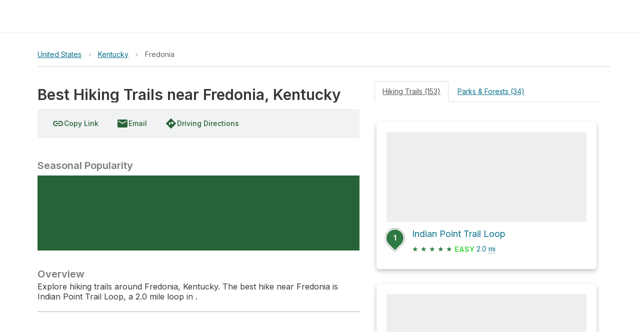

--- FILE ---
content_type: text/html; charset=utf-8
request_url: https://www.gaiagps.com/hike/city/united-states/kentucky/fredonia/
body_size: 12668
content:






<!DOCTYPE html>
<html lang="en" ng-app="gaia-cloud" dir="ltr">
<head>
    
        <title>Best Hiking Trails near Fredonia, Kentucky - Kentucky | Gaia GPS</title>
        
    

    <meta name="viewport" content="width=device-width, initial-scale=1">
    
	<meta name="title" content="Best Hiking Trails near Fredonia, Kentucky - Kentucky | Gaia GPS"/>

	
		
	

	<meta name="description" content="Explore hiking trails around Fredonia, Kentucky. The best hike near Fredonia is Indian Point Trail Loop, a 2.0 mile loop in ."/>

	<meta property="og:site_name" content="GaiaGPS.com"/>
  	<meta name="apple-itunes-app" content="app-id=1201979492, affiliate-data=at=10lqtF&ct=smartbanner_hike">
	<link rel="manifest" href="https://www-static.gaiagps.com/manifest.json" />
	<link rel="canonical" href="https://www.gaiagps.com/hike/city/united-states/kentucky/fredonia/" />

	
	<meta property="og:type" content="place" />
	<meta property="og:url" content="https://www.gaiagps.com/hike/city/united-states/kentucky/fredonia/">
	<meta property="og:title" content="Best Hiking Trails near Fredonia, Kentucky">
	<meta property="og:description" content="Explore hiking trails around Fredonia, Kentucky. The best hike near Fredonia is Indian Point Trail Loop, a 2.0 mile loop in .">
	<meta property="og:image" content="/api/objects/photo/c6718117f92ddc2fb2c231d802746484/image/full/" />

	
	<meta name="twitter:title" content="Best Hiking Trails near Fredonia, Kentucky">
	<meta name="twitter:site" content="@gaiagps">
	<meta name="twitter:description" content="Overview">
	<meta name="twitter:card" content="summary_large_image">
	<meta name="twitter:image:src" content="/api/objects/photo/c6718117f92ddc2fb2c231d802746484/image/full/">

    

    <link rel="shortcut icon" href="https://www-static.gaiagps.com/img/icons/simple_favicon.ico" />

    <link rel="preload" as="fetch" href="/api/v3/user/" crossorigin="use-credentials">

    <link rel="preconnect" href="https://fonts.gstatic.com">

    <link rel="stylesheet" href="https://fonts.googleapis.com/css?family=Inter|Inter:700|Material+Icons">
    
        
         
            
<script type="application/ld+json">
  {
    "@context": "http://schema.org/",
    "@type": "Product",
    "@id": "https://www.gaiagps.com/hike/city/united-states/kentucky/fredonia/",
    "name": "",
    
    "description": "",
    "brand": {
    "@type": "Thing",
    "@id": "https://www.gaiagps.com/"
     },
    "aggregateRating": {
      "@type": "AggregateRating",
      "ratingValue": "4.8",
      "reviewCount": "6662"
    },
    "offers": {
      "@type": "Offer",
      "priceCurrency": "USD",
      "price": "39.99",
      "priceValidUntil": "2045-12-31",
      "seller": {
        "@type": "Organization",
        "name": "Gaia GPS"
      }
    },
    "potentialAction": {
          "@type": "BuyAction",
          "seller": {
              "@id": "https://www.gaiagps.com/company/"   
          },
          "target": "https://www.gaiagps.com/register?next=/hike/city/united-states/kentucky/fredonia/&show_form=true"
    }
  }
</script>

        
    

    
        
            <link rel="stylesheet" type="text/css" href="//netdna.bootstrapcdn.com/bootstrap/3.3.1/css/bootstrap.min.css">
            <link rel="stylesheet" type="text/css" href="https://www-static.gaiagps.com/bundles/scss_base.c98e9403.css"/>
<script  src="https://www-static.gaiagps.com/bundles/runtime.5d3b2f28.js"></script>
<script  src="https://www-static.gaiagps.com/bundles/scss_base.532ac92d.js"></script>
        
    

    
	
	
	<link rel="stylesheet" type="text/css" href="https://www-static.gaiagps.com/bundles/scss_hike_non_known_route.d3a750d3.css"/>
<script  src="https://www-static.gaiagps.com/bundles/scss_hike_non_known_route.2bf4a237.js"></script>
	

    

    

        <style>
            .grecaptcha-badge { visibility: hidden; }
        </style>

    

    <script>
        window.Gaia = {
            corsProxyUrl: "https://cors-proxy.gaiagps.com/?jwt=eyJ0eXAiOiJKV1QiLCJhbGciOiJIUzI1NiJ9.eyJleHAiOjE3Njk3MzMxNzF9.QXLowcTBDNvi2NS7si0z_RFXeAQLLFcZoWKiVmDtprQ&url=",
            nextFromRegister: "",
            isSU: Boolean(0),
            userAnalyticsEnabled: true,
        };
    </script>

    
        
        
            <!-- BEGIN Meta Pixel Code -->
<script>
    !(function (f, b, e, v, n, t, s) {
        if (f.fbq) return;
        n = f.fbq = function () {
            n.callMethod ? n.callMethod.apply(n, arguments) : n.queue.push(arguments);
        };
        if (!f._fbq) f._fbq = n;
        n.push = n;
        n.loaded = !0;
        n.version = "2.0";
        n.queue = [];
        t = b.createElement(e);
        t.async = !0;
        t.src = v;
        s = b.getElementsByTagName(e)[0];
        s.parentNode.insertBefore(t, s);
    })(window, document, "script", "https://connect.facebook.net/en_US/fbevents.js");
    fbq('init', '1304750436225011');
    fbq('track', 'PageView');
</script>
<noscript>
    <img height="1" width="1" style="display:none" alt="meta" src="https://www.facebook.com/tr?id=1304750436225011&ev=PageView&noscript=1"/>
</noscript>
<!-- END Meta Pixel Code -->

        
    

    
        

<!-- BEGIN Global site tag (gtag.js) - Google Ads + Analytics -->
<script async src="https://www.googletagmanager.com/gtag/js?id=G-NTTSJVMCT5"></script>
<script>
    window.dataLayer = window.dataLayer || [];
    function gtag(){dataLayer.push(arguments);}
    gtag('js', new Date());

    gtag('config', 'G-NTTSJVMCT5');
    gtag('config', 'AW-724793397');
</script>
<!-- END Global site tag (gtag.js) - Google Ads + Analytics -->


    

    
        

<!-- BEGIN AppsFlyer -->

<script>
!function(t,e,n,s,a,c,i,o,p){t.AppsFlyerSdkObject=a,t.AF=t.AF||function(){
(t.AF.q=t.AF.q||[]).push([Date.now()].concat(Array.prototype.slice.call(arguments)))},
t.AF.id=t.AF.id||i,t.AF.plugins={},o=e.createElement(n),p=e.getElementsByTagName(n)[0],o.async=1,
o.src="https://websdk.appsflyer.com?"+(c.length>0?"st="+c.split(",").sort().join(",")+"&":"")+(i.length>0?"af_id="+i:""),
p.parentNode.insertBefore(o,p)}(window,document,"script",0,"AF", "pba,banners",{pba: {webAppId: "49c8a588-ae26-4dc7-aa50-0fc55401a408"}, banners: {key: "e1d1614a-cefb-4cd0-924f-28a4c3eaf402"}});
// Smart Banners are by default set to the max z-index value, so they won't be hidden by the website elements. This can be changed if you want some website components to be on top of the banner.
AF('banners', 'showBanner', { bannerZIndex: 1000, additionalParams: { p1: "v1", p2: "v2"}});
</script>

<!-- END AppsFlyer -->



    

    <!--
<style>
/* override styles from cookie consent CSS to make the button look like surrounding content */
.cmp-revoke-consent {
    position: initial;
    bottom: initial;
    left: initial;
    padding: initial;
    border: initial;
    background-color: initial;
    color: inherit;
    font-size: inherit;
    line-height: inherit;
    font-family: inherit;
    cursor: pointer;
}

.cmp-revoke-consent:focus {
    outline: 0;
}
</style>
-->

</head>

<body id="base_body">
    <div id="base_banner"></div>

    <div id="base_header"><div style="height: 65px"></div></div>

    <div class="content" id="base_content">
        
    <div class="container_12"></div>

        <main class="main_container" id="main_container">
            
	<div id="osm"></div>
	<div class='hk-page' itemscope itemtype="http://schema.org/LocalBusiness" itemid='https://www.gaiagps.com/hike/city/united-states/kentucky/fredonia/'>
		<div class="section section-noshadow">
			<div class='section-content less-padding-small'>
				<div id='pagecrumbs' class='pagecrumbs row'>
	<div class="col-xs-12 col-sm-8 col-md-9 col-lg-9 crumbs-left">
			
				<div class='pagecrumbs-crumb'>
					<a class='pagecrumbs-crumb-link pagecrumbs-crumb-link-left'
					href='/hike/united-states/'
					onclick="ampli.breadcrumbs({ category: 'Hike', url: '/hike/united-states/', name: 'United States' });">
						United States
					</a>
				</div>
			
			
				<div class='pagecrumbs-crumb-break'>&rsaquo;</div>
				<div class='pagecrumbs-crumb'>
					<a class='pagecrumbs-crumb-link' href='/hike/united-states/kentucky/'
					onclick="ampli.breadcrumbs({ category: 'Hike', url: '/hike/united-states/kentucky/', name: 'Kentucky' });">Kentucky</a>
				</div>
			
			
			
				
					<div class='pagecrumbs-crumb-break'>&rsaquo;</div>
				
			
			<div class='pagecrumbs-crumb'>
				<div id='breadcrumbs-name' class='pagecrumbs-crumb-current'>Fredonia</div>
			</div>
		</div>
		<div class="col-xs-12 col-sm-4 col-md-3 col-lg-3 search-right">
			<div class="hk-search-box" id="osm-search-bar"></div>
		</div>
</div>

				<div class="clearfix"></div>

				
	

<div class='photomapwall-container sticky-map' id='big-photomapwall-container'></div>
<div id="left-column" class="hidden-xs hidden-sm col-md-7 left-column">
	<div class="title-and-actions">
		
			

<div class='col-xs-12 col-sm-12 title-row'>
	<h1 class='hk-title' data-filetype='txt'><span itemprop="name" id="titleSpan" class="less-important" style="padding-bottom: 1px;">Best Hiking Trails near Fredonia, Kentucky</span></h1>

</div>

		<span class="expand-small expand-small-center"><div class="save-button-container" id="save-button-container"></div></span>

		
		<br />
	</div>
	<div class='photomapwall-container sticky-map' id='photomapwall-container'></div>
	
		<meta itemprop='image' content='/api/objects/photo/c6718117f92ddc2fb2c231d802746484/image/full/' />
	
	<br />
	



	<div class='hk-toolbar'>
		<span id="copyLinkButton">
			<a class='ga-button'
				title="Copy Link"
			>
				<i class="material-icons ibmid">link</i>
				<span class="ibmid">Copy Link</span>
			</a>
		</span>
		<a class="ga-button"
		  href="mailto:?body=https://www.gaiagps.com/hike/city/united-states/kentucky/fredonia/&subject=Best Hiking Trails near Fredonia, Kentucky"
			onclick="ampli.shareObject({category: 'Hike', platform: 'email', url: 'https://www.gaiagps.com/hike/city/united-states/kentucky/fredonia/'});">
			<i class="material-icons ibmid">email</i>
			Email
		</a>

		<a class='ga-button'
			href='#' title='Get Directions'
			onclick="window.hikeAppRoot.getDirections(
				'',
				'');
				return false;">
			<i class="material-icons ibmid">directions</i>
			<span class='ibmid'>Driving Directions</span>
		</a>
		<!-- a class='ga-button'
			href='#' title='Print Map'
			onclick='window.hikeAppRoot.printMap();return false;'>
			<i class="material-icons ibmid">print</i>
			<span class='ibmid'>Print Map</span>
		</a -->

		<div class="btn-group">
		  
		</div>
		
		
	</div>


	<br />
	<div class=description-container>
		
			<h4 class='hk-info-header'>Seasonal Popularity</h4>
			<div class='hk-graph hk-graph-seasonal'></div>
		
		

<div id="descriptionContainer" itemprop="description">
	
		
			<h2 class='hk-info-header'>Overview</h2>
			
			<p>Explore hiking trails around Fredonia, Kentucky. The best hike near Fredonia is Indian Point Trail Loop, a 2.0 mile loop in .</p>
		
	
</div>
<hr />

		





	</div>
</div>

	<div class="col-xs-12 col-md-7 right-column">
		<div class='hk-rowcontainer'>
			<ul class="nav nav-tabs">
				

<li class="active"><a data-toggle="tab" href="#hikes">Hiking Trails (153)</a></li>
<li><a data-toggle="tab" href="#parksAndForests">Parks & Forests (34)</a></li>

			</ul>

			<div class="tab-content">
				<div id="hikes" class="tab-pane fade in active">
	<div class='hk-section-content'>
	
			<div id="sortoptions"></div>
	
	
		
<ol class="hike-list">

        <li class="col-xs-12 col-sm-12">
            <div class='hk-nearbyhike'>
                <a id="hike9934" href="/hike/9934/indian-point-trail-loop/" onclick="ampli.gridHike({ category: 'Hike', url: '/hike/9934/indian-point-trail-loop/', name: 'Indian Point Trail Loop' });">
                    
                        <div class='hk-nearbyhike-image'
                            style="background-image:url('/api/objects/photo/c6718117f92ddc2fb2c231d802746484/image/450/')"></div>
                    
                    <div><span class="marker marker-nomap" style="display:inline-block"><span><b>1</b></span></span><div class='hk-nearbyhike-title hk-hike-title'>Indian Point Trail Loop</div></div>
                    <span class='hk-nearbyhike-rating'>
                        
                            <span class='hk-nearbyhike-stars'>★</span>
                        
                            <span class='hk-nearbyhike-stars'>★</span>
                        
                            <span class='hk-nearbyhike-stars'>★</span>
                        
                            <span class='hk-nearbyhike-stars'>★</span>
                        
                            <span class='hk-nearbyhike-stars'>★</span>
                        
                        <span title="Difficulty rating is divided into Easy, Moderate, or Hard and is determined by evaluating distance and elevation." class='hk-nearbyhike-difficulty hk-nearbyhike-difficulty-easy ibmid'>EASY</span>
                        2.0 <abbr class='unit' title='Miles'>mi</abbr>
                    </span>
                </a>
            </div>
        </li>

        <li class="col-xs-12 col-sm-12">
            <div class='hk-nearbyhike'>
                <a id="hike8601" href="/hike/8601/canal-loop-trail-loop/" onclick="ampli.gridHike({ category: 'Hike', url: '/hike/8601/canal-loop-trail-loop/', name: 'Canal Loop Trail Loop' });">
                    
                        <div class='hk-nearbyhike-image'
                            style="background-image:url('/api/objects/photo/cfb751fe48e8bdb9da5c2271275c7f20/image/450/')"></div>
                    
                    <div><span class="marker marker-nomap" style="display:inline-block"><span><b>2</b></span></span><div class='hk-nearbyhike-title hk-hike-title'>Canal Loop Trail Loop</div></div>
                    <span class='hk-nearbyhike-rating'>
                        
                            <span class='hk-nearbyhike-stars'>★</span>
                        
                            <span class='hk-nearbyhike-stars'>★</span>
                        
                            <span class='hk-nearbyhike-stars'>★</span>
                        
                            <span class='hk-nearbyhike-stars'>★</span>
                        
                            <span class='hk-nearbyhike-stars'>★</span>
                        
                        <span title="Difficulty rating is divided into Easy, Moderate, or Hard and is determined by evaluating distance and elevation." class='hk-nearbyhike-difficulty hk-nearbyhike-difficulty-hard ibmid'>DIFFICULT</span>
                        10.5 <abbr class='unit' title='Miles'>mi</abbr>
                    </span>
                </a>
            </div>
        </li>

        <li class="col-xs-12 col-sm-12">
            <div class='hk-nearbyhike'>
                <a id="hike444768" href="/hike/444768/high-knob-campground-via-connector-and-grindstaff-trail/" onclick="ampli.gridHike({ category: 'Hike', url: '/hike/444768/high-knob-campground-via-connector-and-grindstaff-trail/', name: 'High Knob Campground via Connector and Grindstaff Trail' });">
                    
                        <div class='hk-nearbyhike-image'
                            style="background-image:url('/api/objects/photo/c38460000efc6042890717c7de67ac75/image/450/')"></div>
                    
                    <div><span class="marker marker-nomap" style="display:inline-block"><span><b>3</b></span></span><div class='hk-nearbyhike-title hk-hike-title'>High Knob Campground via Connector and Grindstaff Trail</div></div>
                    <span class='hk-nearbyhike-rating'>
                        
                            <span class='hk-nearbyhike-stars'>★</span>
                        
                            <span class='hk-nearbyhike-stars'>★</span>
                        
                            <span class='hk-nearbyhike-stars'>★</span>
                        
                            <span class='hk-nearbyhike-stars'>★</span>
                        
                            <span class='hk-nearbyhike-stars'>★</span>
                        
                        <span title="Difficulty rating is divided into Easy, Moderate, or Hard and is determined by evaluating distance and elevation." class='hk-nearbyhike-difficulty hk-nearbyhike-difficulty-easy ibmid'>EASY</span>
                        1.9 <abbr class='unit' title='Miles'>mi</abbr>
                    </span>
                </a>
            </div>
        </li>

        <li class="col-xs-12 col-sm-12">
            <div class='hk-nearbyhike'>
                <a id="hike369287" href="/hike/369287/hematite-lake-loop/" onclick="ampli.gridHike({ category: 'Hike', url: '/hike/369287/hematite-lake-loop/', name: 'Hematite Lake Loop' });">
                    
                        <div class='hk-nearbyhike-image'
                            style="background-image:url('/api/objects/photo/3c1ecbd3c8d1290dc56939176f95547e/image/450/')"></div>
                    
                    <div><span class="marker marker-nomap" style="display:inline-block"><span><b>4</b></span></span><div class='hk-nearbyhike-title hk-hike-title'>Hematite Lake Loop</div></div>
                    <span class='hk-nearbyhike-rating'>
                        
                            <span class='hk-nearbyhike-stars'>★</span>
                        
                            <span class='hk-nearbyhike-stars'>★</span>
                        
                            <span class='hk-nearbyhike-stars'>★</span>
                        
                            <span class='hk-nearbyhike-stars'>★</span>
                        
                            <span class='hk-nearbyhike-stars'>★</span>
                        
                        <span title="Difficulty rating is divided into Easy, Moderate, or Hard and is determined by evaluating distance and elevation." class='hk-nearbyhike-difficulty hk-nearbyhike-difficulty-easy ibmid'>EASY</span>
                        2.4 <abbr class='unit' title='Miles'>mi</abbr>
                    </span>
                </a>
            </div>
        </li>

        <li class="col-xs-12 col-sm-12">
            <div class='hk-nearbyhike'>
                <a id="hike465982" href="/hike/465982/ox-lot-cave-loop-via-rim-rock-recreational-trail/" onclick="ampli.gridHike({ category: 'Hike', url: '/hike/465982/ox-lot-cave-loop-via-rim-rock-recreational-trail/', name: 'Ox Lot Cave Loop via Rim Rock Recreational Trail' });">
                    
                        <div class='hk-nearbyhike-image'
                            style="background-image:url('/api/objects/photo/a81aac69e63bc06f808856e0318339d9/image/450/')"></div>
                    
                    <div><span class="marker marker-nomap" style="display:inline-block"><span><b>5</b></span></span><div class='hk-nearbyhike-title hk-hike-title'>Ox Lot Cave Loop via Rim Rock Recreational Trail</div></div>
                    <span class='hk-nearbyhike-rating'>
                        
                            <span class='hk-nearbyhike-stars'>★</span>
                        
                            <span class='hk-nearbyhike-stars'>★</span>
                        
                            <span class='hk-nearbyhike-stars'>★</span>
                        
                        <span title="Difficulty rating is divided into Easy, Moderate, or Hard and is determined by evaluating distance and elevation." class='hk-nearbyhike-difficulty hk-nearbyhike-difficulty-easy ibmid'>EASY</span>
                        1.1 <abbr class='unit' title='Miles'>mi</abbr>
                    </span>
                </a>
            </div>
        </li>

        <li class="col-xs-12 col-sm-12">
            <div class='hk-nearbyhike'>
                <a id="hike374968" href="/hike/374968/rim-rock-national-recreation-trailhead-via-rim-rock-recreational-trail/" onclick="ampli.gridHike({ category: 'Hike', url: '/hike/374968/rim-rock-national-recreation-trailhead-via-rim-rock-recreational-trail/', name: 'Rim Rock National Recreation Trailhead via Rim Rock Recreational Trail' });">
                    
                        <div class='hk-nearbyhike-image'
                            style="background-image:url('/api/objects/photo/7371574f6cf6f2a6d264503f59323dd5/image/450/')"></div>
                    
                    <div><span class="marker marker-nomap" style="display:inline-block"><span><b>6</b></span></span><div class='hk-nearbyhike-title hk-hike-title'>Rim Rock National Recreation Trailhead via Rim Rock Recreational Trail</div></div>
                    <span class='hk-nearbyhike-rating'>
                        
                            <span class='hk-nearbyhike-stars'>★</span>
                        
                            <span class='hk-nearbyhike-stars'>★</span>
                        
                            <span class='hk-nearbyhike-stars'>★</span>
                        
                            <span class='hk-nearbyhike-stars'>★</span>
                        
                            <span class='hk-nearbyhike-stars'>★</span>
                        
                        <span title="Difficulty rating is divided into Easy, Moderate, or Hard and is determined by evaluating distance and elevation." class='hk-nearbyhike-difficulty hk-nearbyhike-difficulty-easy ibmid'>EASY</span>
                        1.2 <abbr class='unit' title='Miles'>mi</abbr>
                    </span>
                </a>
            </div>
        </li>

        <li class="col-xs-12 col-sm-12">
            <div class='hk-nearbyhike'>
                <a id="hike446458" href="/hike/446458/rim-rock-national-recreation-trailhead-loop-via-rim-rock-recreational-trail/" onclick="ampli.gridHike({ category: 'Hike', url: '/hike/446458/rim-rock-national-recreation-trailhead-loop-via-rim-rock-recreational-trail/', name: 'Rim Rock National Recreation Trailhead Loop via Rim Rock Recreational Trail' });">
                    
                        <div class='hk-nearbyhike-image'
                            style="background-image:url('/api/objects/photo/6eb1a37650eb5c3c665d3aecd465d0ad/image/450/')"></div>
                    
                    <div><span class="marker marker-nomap" style="display:inline-block"><span><b>7</b></span></span><div class='hk-nearbyhike-title hk-hike-title'>Rim Rock National Recreation Trailhead Loop via Rim Rock Recreational Trail</div></div>
                    <span class='hk-nearbyhike-rating'>
                        
                            <span class='hk-nearbyhike-stars'>★</span>
                        
                            <span class='hk-nearbyhike-stars'>★</span>
                        
                            <span class='hk-nearbyhike-stars'>★</span>
                        
                            <span class='hk-nearbyhike-stars'>★</span>
                        
                        <span title="Difficulty rating is divided into Easy, Moderate, or Hard and is determined by evaluating distance and elevation." class='hk-nearbyhike-difficulty hk-nearbyhike-difficulty-easy ibmid'>EASY</span>
                        2.5 <abbr class='unit' title='Miles'>mi</abbr>
                    </span>
                </a>
            </div>
        </li>

        <li class="col-xs-12 col-sm-12">
            <div class='hk-nearbyhike'>
                <a id="hike285831" href="/hike/285831/r2r-guess-11/" onclick="ampli.gridHike({ category: 'Hike', url: '/hike/285831/r2r-guess-11/', name: 'r2r guess 11' });">
                    
                        <div class='hk-nearbyhike-image'
                            style="background-image:url('/api/objects/photo/d6151daf27c43feedc733aa629cad980/image/450/')"></div>
                    
                    <div><span class="marker marker-nomap" style="display:inline-block"><span><b>8</b></span></span><div class='hk-nearbyhike-title hk-hike-title'>r2r guess 11</div></div>
                    <span class='hk-nearbyhike-rating'>
                        
                            <span class='hk-nearbyhike-stars'>★</span>
                        
                            <span class='hk-nearbyhike-stars'>★</span>
                        
                            <span class='hk-nearbyhike-stars'>★</span>
                        
                            <span class='hk-nearbyhike-stars'>★</span>
                        
                            <span class='hk-nearbyhike-stars'>★</span>
                        
                        <span title="Difficulty rating is divided into Easy, Moderate, or Hard and is determined by evaluating distance and elevation." class='hk-nearbyhike-difficulty hk-nearbyhike-difficulty-easy ibmid'>EASY</span>
                        2.4 <abbr class='unit' title='Miles'>mi</abbr>
                    </span>
                </a>
            </div>
        </li>

        <li class="col-xs-12 col-sm-12">
            <div class='hk-nearbyhike'>
                <a id="hike304788" href="/hike/304788/jackson-falls-primitive-camping-via-glen-st-falls-road/" onclick="ampli.gridHike({ category: 'Hike', url: '/hike/304788/jackson-falls-primitive-camping-via-glen-st-falls-road/', name: 'Jackson Falls primitive camping. via Glen St Falls Road' });">
                    
                        <div class='hk-nearbyhike-image'
                            style="background-image:url('/api/objects/photo/be801864c6a356f5c0342ef99890236f/image/450/')"></div>
                    
                    <div><span class="marker marker-nomap" style="display:inline-block"><span><b>9</b></span></span><div class='hk-nearbyhike-title hk-hike-title'>Jackson Falls primitive camping. via Glen St Falls Road</div></div>
                    <span class='hk-nearbyhike-rating'>
                        
                            <span class='hk-nearbyhike-stars'>★</span>
                        
                            <span class='hk-nearbyhike-stars'>★</span>
                        
                            <span class='hk-nearbyhike-stars'>★</span>
                        
                            <span class='hk-nearbyhike-stars'>★</span>
                        
                            <span class='hk-nearbyhike-stars'>★</span>
                        
                        <span title="Difficulty rating is divided into Easy, Moderate, or Hard and is determined by evaluating distance and elevation." class='hk-nearbyhike-difficulty hk-nearbyhike-difficulty-easy ibmid'>EASY</span>
                        3.4 <abbr class='unit' title='Miles'>mi</abbr>
                    </span>
                </a>
            </div>
        </li>

        <li class="col-xs-12 col-sm-12">
            <div class='hk-nearbyhike'>
                <a id="hike502673" href="/hike/502673/red-bud-campground-via-mill-branch-trail/" onclick="ampli.gridHike({ category: 'Hike', url: '/hike/502673/red-bud-campground-via-mill-branch-trail/', name: 'Red Bud Campground via Mill Branch Trail' });">
                    
                        <div class='hk-nearbyhike-image'
                            style="background-image:url('/api/objects/photo/c2e40c956b426b49279e8ec146a255f7/image/450/')"></div>
                    
                    <div><span class="marker marker-nomap" style="display:inline-block"><span><b>10</b></span></span><div class='hk-nearbyhike-title hk-hike-title'>Red Bud Campground via Mill Branch Trail</div></div>
                    <span class='hk-nearbyhike-rating'>
                        
                            <span class='hk-nearbyhike-stars'>★</span>
                        
                            <span class='hk-nearbyhike-stars'>★</span>
                        
                            <span class='hk-nearbyhike-stars'>★</span>
                        
                        <span title="Difficulty rating is divided into Easy, Moderate, or Hard and is determined by evaluating distance and elevation." class='hk-nearbyhike-difficulty hk-nearbyhike-difficulty-easy ibmid'>EASY</span>
                        2.0 <abbr class='unit' title='Miles'>mi</abbr>
                    </span>
                </a>
            </div>
        </li>

</ol>

	
	
		<div id="pagination"></div>
	
</div>

</div>
<div id="parksAndForests" class="tab-pane fade in">
	<h2 class='hk-section-header'></h2>	
	<div class='hk-section-content'>
		
			

<div class="row">
    
    	<div class="col-xs-12 col-sm-12">
			<div class='hk-nearbyhike'>
				<a id="land889" href='/hike/united-states/park/land-between-the-lakes-national-recreation-area/'
					onclick="ampli.gridPark'({ category: 'Hike', url: '/hike/united-states/park/land-between-the-lakes-national-recreation-area/', name: 'Land Between the Lakes National Recreation Area' });">
					
                       <div class='hk-nearbyhike-image'
						  style="background-image:url('/api/objects/photo/3f3397918fb3bd384799745d8e9e7aea/image/450/')"></div>
                    
					<div class='hk-nearbyhike-title'>Land Between the Lakes National Recreation Area</div>
				</a>
			</div>
        </div>
    
    	<div class="col-xs-12 col-sm-12">
			<div class='hk-nearbyhike'>
				<a id="land90940" href='/hike/united-states/illinois/shawnee-national-forest/'
					onclick="ampli.gridPark'({ category: 'Hike', url: '/hike/united-states/illinois/shawnee-national-forest/', name: 'Shawnee National Forest' });">
					
                       <div class='hk-nearbyhike-image'
						  style="background-image:url('/api/objects/photo/a012847a-5671-49c7-b8e5-2e80dd25ddf7/image/450/')"></div>
                    
					<div class='hk-nearbyhike-title'>Shawnee National Forest</div>
				</a>
			</div>
        </div>
    
    	<div class="col-xs-12 col-sm-12">
			<div class='hk-nearbyhike'>
				<a id="land136269" href='/hike/united-states/illinois/garden-of-the-gods-wilderness/'
					onclick="ampli.gridPark'({ category: 'Hike', url: '/hike/united-states/illinois/garden-of-the-gods-wilderness/', name: 'Garden of the Gods Wilderness' });">
					
                       <div class='hk-nearbyhike-image'
						  style="background-image:url('/api/objects/photo/36f3504b2afc8d3bd8bdacee3ba26a2e/image/450/')"></div>
                    
					<div class='hk-nearbyhike-title'>Garden of the Gods Wilderness</div>
				</a>
			</div>
        </div>
    
    	<div class="col-xs-12 col-sm-12">
			<div class='hk-nearbyhike'>
				<a id="land122332" href='/hike/united-states/illinois/garden-of-the-gods-wilderness/'
					onclick="ampli.gridPark'({ category: 'Hike', url: '/hike/united-states/illinois/garden-of-the-gods-wilderness/', name: 'Garden of the Gods Wilderness' });">
					
                       <div class='hk-nearbyhike-image'
						  style="background-image:url('/api/objects/photo/d6151daf27c43feedc733aa629cad980/image/450/')"></div>
                    
					<div class='hk-nearbyhike-title'>Garden of the Gods Wilderness</div>
				</a>
			</div>
        </div>
    
    	<div class="col-xs-12 col-sm-12">
			<div class='hk-nearbyhike'>
				<a id="land89713" href='/hike/united-states/illinois/lusk-creek-wilderness/'
					onclick="ampli.gridPark'({ category: 'Hike', url: '/hike/united-states/illinois/lusk-creek-wilderness/', name: 'Lusk Creek Wilderness' });">
					
                       <div class='hk-nearbyhike-image'
						  style="background-image:url('/api/objects/photo/ba95176367317a1e49defa4b6e761b0e/image/450/')"></div>
                    
					<div class='hk-nearbyhike-title'>Lusk Creek Wilderness</div>
				</a>
			</div>
        </div>
    
    	<div class="col-xs-12 col-sm-12">
			<div class='hk-nearbyhike'>
				<a id="land12936" href='/hike/united-states/tennessee/boswell-landing/'
					onclick="ampli.gridPark'({ category: 'Hike', url: '/hike/united-states/tennessee/boswell-landing/', name: 'Boswell Landing' });">
					
                        <div class='hk-nearbyhike-image'
                            style="background-image:url('/thumbnail/land/12936/310/200/2/satellite/jpeg90/')"></div>
                    
					<div class='hk-nearbyhike-title'>Boswell Landing</div>
				</a>
			</div>
        </div>
    
    	<div class="col-xs-12 col-sm-12">
			<div class='hk-nearbyhike'>
				<a id="land88097" href='/hike/united-states/illinois/burden-falls-wilderness/'
					onclick="ampli.gridPark'({ category: 'Hike', url: '/hike/united-states/illinois/burden-falls-wilderness/', name: 'Burden Falls Wilderness' });">
					
                       <div class='hk-nearbyhike-image'
						  style="background-image:url('/api/objects/photo/4e9f469b38397c7abe6d962fbe7e7cf4/image/450/')"></div>
                    
					<div class='hk-nearbyhike-title'>Burden Falls Wilderness</div>
				</a>
			</div>
        </div>
    
    	<div class="col-xs-12 col-sm-12">
			<div class='hk-nearbyhike'>
				<a id="land7631" href='/hike/united-states/kentucky/caldwell-park/'
					onclick="ampli.gridPark'({ category: 'Hike', url: '/hike/united-states/kentucky/caldwell-park/', name: 'Caldwell Park' });">
					
                       <div class='hk-nearbyhike-image'
						  style="background-image:url('/api/objects/photo/b36a620a9cc1e69e394138d20541519e/image/450/')"></div>
                    
					<div class='hk-nearbyhike-title'>Caldwell Park</div>
				</a>
			</div>
        </div>
    
    	<div class="col-xs-12 col-sm-12">
			<div class='hk-nearbyhike'>
				<a id="land135151" href='/hike/united-states/iowa/caldwell-park/'
					onclick="ampli.gridPark'({ category: 'Hike', url: '/hike/united-states/iowa/caldwell-park/', name: 'Caldwell Park' });">
					
                        <div class='hk-nearbyhike-image'
                            style="background-image:url('/thumbnail/land/135151/310/200/2/satellite/jpeg90/')"></div>
                    
					<div class='hk-nearbyhike-title'>Caldwell Park</div>
				</a>
			</div>
        </div>
    
    	<div class="col-xs-12 col-sm-12">
			<div class='hk-nearbyhike'>
				<a id="land106920" href='/hike/united-states/california/caldwell-park/'
					onclick="ampli.gridPark'({ category: 'Hike', url: '/hike/united-states/california/caldwell-park/', name: 'Caldwell Park' });">
					
                        <div class='hk-nearbyhike-image'
                            style="background-image:url('/thumbnail/land/106920/310/200/2/satellite/jpeg90/')"></div>
                    
					<div class='hk-nearbyhike-title'>Caldwell Park</div>
				</a>
			</div>
        </div>
    
    	<div class="col-xs-12 col-sm-12">
			<div class='hk-nearbyhike'>
				<a id="land2682" href='/hike/united-states/park/cave-in-rock-state-park/'
					onclick="ampli.gridPark'({ category: 'Hike', url: '/hike/united-states/park/cave-in-rock-state-park/', name: 'Cave In Rock State Park' });">
					
                        <div class='hk-nearbyhike-image'
                            style="background-image:url('/thumbnail/land/2682/310/200/2/satellite/jpeg90/')"></div>
                    
					<div class='hk-nearbyhike-title'>Cave In Rock State Park</div>
				</a>
			</div>
        </div>
    
    	<div class="col-xs-12 col-sm-12">
			<div class='hk-nearbyhike'>
				<a id="land152913" href='/hike/united-states/illinois/crab-orchard-national-wildlife-refuge/'
					onclick="ampli.gridPark'({ category: 'Hike', url: '/hike/united-states/illinois/crab-orchard-national-wildlife-refuge/', name: 'Crab Orchard National Wildlife Refuge' });">
					
                       <div class='hk-nearbyhike-image'
						  style="background-image:url('/api/objects/photo/b0bebe8116e317f23b0382f4b94b49a2/image/450/')"></div>
                    
					<div class='hk-nearbyhike-title'>Crab Orchard National Wildlife Refuge</div>
				</a>
			</div>
        </div>
    
    	<div class="col-xs-12 col-sm-12">
			<div class='hk-nearbyhike'>
				<a id="land7621" href='/hike/united-states/kentucky/dolly-mcnutt-plaza/'
					onclick="ampli.gridPark'({ category: 'Hike', url: '/hike/united-states/kentucky/dolly-mcnutt-plaza/', name: 'Dolly McNutt Plaza' });">
					
                        <div class='hk-nearbyhike-image'
                            style="background-image:url('/thumbnail/land/7621/310/200/2/satellite/jpeg90/')"></div>
                    
					<div class='hk-nearbyhike-title'>Dolly McNutt Plaza</div>
				</a>
			</div>
        </div>
    
    	<div class="col-xs-12 col-sm-12">
			<div class='hk-nearbyhike'>
				<a id="land138015" href='/hike/united-states/kentucky/doran-arboretrum/'
					onclick="ampli.gridPark'({ category: 'Hike', url: '/hike/united-states/kentucky/doran-arboretrum/', name: 'Doran Arboretrum' });">
					
                        <div class='hk-nearbyhike-image'
                            style="background-image:url('/thumbnail/land/138015/310/200/2/satellite/jpeg90/')"></div>
                    
					<div class='hk-nearbyhike-title'>Doran Arboretrum</div>
				</a>
			</div>
        </div>
    
    	<div class="col-xs-12 col-sm-12">
			<div class='hk-nearbyhike'>
				<a id="land6827" href='/hike/united-states/tennessee/dunbar-cave-state-park/'
					onclick="ampli.gridPark'({ category: 'Hike', url: '/hike/united-states/tennessee/dunbar-cave-state-park/', name: 'Dunbar Cave State Park' });">
					
                        <div class='hk-nearbyhike-image'
                            style="background-image:url('/thumbnail/land/6827/310/200/2/satellite/jpeg90/')"></div>
                    
					<div class='hk-nearbyhike-title'>Dunbar Cave State Park</div>
				</a>
			</div>
        </div>
    
    	<div class="col-xs-12 col-sm-12">
			<div class='hk-nearbyhike'>
				<a id="land144591" href='/hike/united-states/park/emmett-till-and-mamie-till-mobley-national-monument/'
					onclick="ampli.gridPark'({ category: 'Hike', url: '/hike/united-states/park/emmett-till-and-mamie-till-mobley-national-monument/', name: 'Emmett Till and Mamie Till-Mobley National Monument' });">
					
                        <div class='hk-nearbyhike-image'
                            style="background-image:url('/thumbnail/land/144591/310/200/2/satellite/jpeg90/')"></div>
                    
					<div class='hk-nearbyhike-title'>Emmett Till and Mamie Till-Mobley National Monument</div>
				</a>
			</div>
        </div>
    
    	<div class="col-xs-12 col-sm-12">
			<div class='hk-nearbyhike'>
				<a id="land144565" href='/hike/united-states/illinois/fort-massac-state-park/'
					onclick="ampli.gridPark'({ category: 'Hike', url: '/hike/united-states/illinois/fort-massac-state-park/', name: 'Fort Massac State Park' });">
					
                        <div class='hk-nearbyhike-image'
                            style="background-image:url('/thumbnail/land/144565/310/200/2/satellite/jpeg90/')"></div>
                    
					<div class='hk-nearbyhike-title'>Fort Massac State Park</div>
				</a>
			</div>
        </div>
    
    	<div class="col-xs-12 col-sm-12">
			<div class='hk-nearbyhike'>
				<a id="land7624" href='/hike/united-states/kentucky/albert-jones-park/'
					onclick="ampli.gridPark'({ category: 'Hike', url: '/hike/united-states/kentucky/albert-jones-park/', name: 'Albert Jones Park' });">
					
                        <div class='hk-nearbyhike-image'
                            style="background-image:url('/thumbnail/land/7624/310/200/2/satellite/jpeg90/')"></div>
                    
					<div class='hk-nearbyhike-title'>Albert Jones Park</div>
				</a>
			</div>
        </div>
    
    	<div class="col-xs-12 col-sm-12">
			<div class='hk-nearbyhike'>
				<a id="land30927" href='/hike/united-states/illinois/harrisburg-memorial-park/'
					onclick="ampli.gridPark'({ category: 'Hike', url: '/hike/united-states/illinois/harrisburg-memorial-park/', name: 'Harrisburg Memorial Park' });">
					
                        <div class='hk-nearbyhike-image'
                            style="background-image:url('/thumbnail/land/30927/310/200/2/satellite/jpeg90/')"></div>
                    
					<div class='hk-nearbyhike-title'>Harrisburg Memorial Park</div>
				</a>
			</div>
        </div>
    
    	<div class="col-xs-12 col-sm-12">
			<div class='hk-nearbyhike'>
				<a id="land12880" href='/hike/united-states/kentucky/john-james-audubon-state-park/'
					onclick="ampli.gridPark'({ category: 'Hike', url: '/hike/united-states/kentucky/john-james-audubon-state-park/', name: 'John James Audubon State Park' });">
					
                       <div class='hk-nearbyhike-image'
						  style="background-image:url('/api/objects/photo/2bda9692dcdc9d97d70a5dcd55fe30d9/image/450/')"></div>
                    
					<div class='hk-nearbyhike-title'>John James Audubon State Park</div>
				</a>
			</div>
        </div>
    
    	<div class="col-xs-12 col-sm-12">
			<div class='hk-nearbyhike'>
				<a id="land82613" href='/hike/united-states/illinois/john-w-jones-park/'
					onclick="ampli.gridPark'({ category: 'Hike', url: '/hike/united-states/illinois/john-w-jones-park/', name: 'John W. Jones Park' });">
					
                        <div class='hk-nearbyhike-image'
                            style="background-image:url('/thumbnail/land/82613/310/200/2/satellite/jpeg90/')"></div>
                    
					<div class='hk-nearbyhike-title'>John W. Jones Park</div>
				</a>
			</div>
        </div>
    
    	<div class="col-xs-12 col-sm-12">
			<div class='hk-nearbyhike'>
				<a id="land7629" href='/hike/united-states/kentucky/keiler-park/'
					onclick="ampli.gridPark'({ category: 'Hike', url: '/hike/united-states/kentucky/keiler-park/', name: 'Keiler Park' });">
					
                        <div class='hk-nearbyhike-image'
                            style="background-image:url('/thumbnail/land/7629/310/200/2/satellite/jpeg90/')"></div>
                    
					<div class='hk-nearbyhike-title'>Keiler Park</div>
				</a>
			</div>
        </div>
    
    	<div class="col-xs-12 col-sm-12">
			<div class='hk-nearbyhike'>
				<a id="land3107" href='/hike/united-states/tennessee/king-and-queens-bluff/'
					onclick="ampli.gridPark'({ category: 'Hike', url: '/hike/united-states/tennessee/king-and-queens-bluff/', name: 'King and Queens Bluff' });">
					
                        <div class='hk-nearbyhike-image'
                            style="background-image:url('/thumbnail/land/3107/310/200/2/satellite/jpeg90/')"></div>
                    
					<div class='hk-nearbyhike-title'>King and Queens Bluff</div>
				</a>
			</div>
        </div>
    
    	<div class="col-xs-12 col-sm-12">
			<div class='hk-nearbyhike'>
				<a id="land7627" href='/hike/united-states/kentucky/kolb-park/'
					onclick="ampli.gridPark'({ category: 'Hike', url: '/hike/united-states/kentucky/kolb-park/', name: 'Kolb Park' });">
					
                        <div class='hk-nearbyhike-image'
                            style="background-image:url('/thumbnail/land/7627/310/200/2/satellite/jpeg90/')"></div>
                    
					<div class='hk-nearbyhike-title'>Kolb Park</div>
				</a>
			</div>
        </div>
    
    	<div class="col-xs-12 col-sm-12">
			<div class='hk-nearbyhike'>
				<a id="land168287" href='/hike/united-states/michigan/kolb-park/'
					onclick="ampli.gridPark'({ category: 'Hike', url: '/hike/united-states/michigan/kolb-park/', name: 'Kolb Park' });">
					
                        <div class='hk-nearbyhike-image'
                            style="background-image:url('/thumbnail/land/168287/310/200/2/satellite/jpeg90/')"></div>
                    
					<div class='hk-nearbyhike-title'>Kolb Park</div>
				</a>
			</div>
        </div>
    
    	<div class="col-xs-12 col-sm-12">
			<div class='hk-nearbyhike'>
				<a id="land7620" href='/hike/united-states/kentucky/lang-park/'
					onclick="ampli.gridPark'({ category: 'Hike', url: '/hike/united-states/kentucky/lang-park/', name: 'Lang Park' });">
					
                        <div class='hk-nearbyhike-image'
                            style="background-image:url('/thumbnail/land/7620/310/200/2/satellite/jpeg90/')"></div>
                    
					<div class='hk-nearbyhike-title'>Lang Park</div>
				</a>
			</div>
        </div>
    
    	<div class="col-xs-12 col-sm-12">
			<div class='hk-nearbyhike'>
				<a id="land123998" href='/hike/united-states/kentucky/mineral-mound-state-park/'
					onclick="ampli.gridPark'({ category: 'Hike', url: '/hike/united-states/kentucky/mineral-mound-state-park/', name: 'Mineral Mound State Park' });">
					
                        <div class='hk-nearbyhike-image'
                            style="background-image:url('/thumbnail/land/123998/310/200/2/satellite/jpeg90/')"></div>
                    
					<div class='hk-nearbyhike-title'>Mineral Mound State Park</div>
				</a>
			</div>
        </div>
    
    	<div class="col-xs-12 col-sm-12">
			<div class='hk-nearbyhike'>
				<a id="land7630" href='/hike/united-states/kentucky/perkins-creek-nature-preserve/'
					onclick="ampli.gridPark'({ category: 'Hike', url: '/hike/united-states/kentucky/perkins-creek-nature-preserve/', name: 'Perkins Creek Nature Preserve' });">
					
                        <div class='hk-nearbyhike-image'
                            style="background-image:url('/thumbnail/land/7630/310/200/2/satellite/jpeg90/')"></div>
                    
					<div class='hk-nearbyhike-title'>Perkins Creek Nature Preserve</div>
				</a>
			</div>
        </div>
    
    	<div class="col-xs-12 col-sm-12">
			<div class='hk-nearbyhike'>
				<a id="land127306" href='/hike/united-states/illinois/saline-county-state-fish-wildlife-area/'
					onclick="ampli.gridPark'({ category: 'Hike', url: '/hike/united-states/illinois/saline-county-state-fish-wildlife-area/', name: 'Saline County State Fish &amp; Wildlife Area' });">
					
                       <div class='hk-nearbyhike-image'
						  style="background-image:url('/api/objects/photo/ddc7d67f-9668-4bea-9ec4-49b8944f4fa7/image/450/')"></div>
                    
					<div class='hk-nearbyhike-title'>Saline County State Fish &amp; Wildlife Area</div>
				</a>
			</div>
        </div>
    
    	<div class="col-xs-12 col-sm-12">
			<div class='hk-nearbyhike'>
				<a id="land122946" href='/hike/united-states/illinois/garden-of-the-gods-recreation-area/'
					onclick="ampli.gridPark'({ category: 'Hike', url: '/hike/united-states/illinois/garden-of-the-gods-recreation-area/', name: 'Garden of the Gods Recreation Area' });">
					
                       <div class='hk-nearbyhike-image'
						  style="background-image:url('/api/objects/photo/d6151daf27c43feedc733aa629cad980/image/450/')"></div>
                    
					<div class='hk-nearbyhike-title'>Garden of the Gods Recreation Area</div>
				</a>
			</div>
        </div>
    
</div>

		
	</div>
</div>

			</div>
		</div>
	</div>

				

			</div>
		</div>

	</div>
	<div id="lightbox-container"></div>

        </main>
    </div>

    <div id="base_footer"></div>

    



    
<link rel="stylesheet" type="text/css" href="https://www-static.gaiagps.com/bundles/9816.0710557c.css"/>
<link rel="stylesheet" type="text/css" href="https://www-static.gaiagps.com/bundles/trip__base.63ebf078.css"/>
<script  src="https://www-static.gaiagps.com/bundles/7547.8b9f027d.js"></script>
<script  src="https://www-static.gaiagps.com/bundles/5231.63e21d6c.js"></script>
<script  src="https://www-static.gaiagps.com/bundles/2712.dc6f18f5.js"></script>
<script  src="https://www-static.gaiagps.com/bundles/6765.9846b0bf.js"></script>
<script  src="https://www-static.gaiagps.com/bundles/8982.f77aa4b4.js"></script>
<script  src="https://www-static.gaiagps.com/bundles/6028.5ddf18a4.js"></script>
<script  src="https://www-static.gaiagps.com/bundles/9007.666b0922.js"></script>
<script  src="https://www-static.gaiagps.com/bundles/1824.59abaadc.js"></script>
<script  src="https://www-static.gaiagps.com/bundles/6233.0778375e.js"></script>
<script  src="https://www-static.gaiagps.com/bundles/8239.79e2c777.js"></script>
<script  src="https://www-static.gaiagps.com/bundles/6863.f65b60c6.js"></script>
<script  src="https://www-static.gaiagps.com/bundles/5862.ce94446b.js"></script>
<script  src="https://www-static.gaiagps.com/bundles/1223.e371f10c.js"></script>
<script  src="https://www-static.gaiagps.com/bundles/8499.095bdcd2.js"></script>
<script  src="https://www-static.gaiagps.com/bundles/6112.85144a85.js"></script>
<script  src="https://www-static.gaiagps.com/bundles/4757.b18721cf.js"></script>
<script  src="https://www-static.gaiagps.com/bundles/8145.21d3f021.js"></script>
<script  src="https://www-static.gaiagps.com/bundles/1449.b4303b29.js"></script>
<script  src="https://www-static.gaiagps.com/bundles/7023.fe2e3850.js"></script>
<script  src="https://www-static.gaiagps.com/bundles/6946.8dbe15c9.js"></script>
<script  src="https://www-static.gaiagps.com/bundles/3546.39c5a57b.js"></script>
<script  src="https://www-static.gaiagps.com/bundles/8674.ecd9f817.js"></script>
<script  src="https://www-static.gaiagps.com/bundles/4596.3b07125e.js"></script>
<script  src="https://www-static.gaiagps.com/bundles/710.a9fd1f6d.js"></script>
<script  src="https://www-static.gaiagps.com/bundles/4377.cd7dfcd6.js"></script>
<script  src="https://www-static.gaiagps.com/bundles/6293.8d06bda2.js"></script>
<script  src="https://www-static.gaiagps.com/bundles/2724.ea180a0e.js"></script>
<script  src="https://www-static.gaiagps.com/bundles/1898.f42a63ea.js"></script>
<script  src="https://www-static.gaiagps.com/bundles/9721.840eb1db.js"></script>
<script  src="https://www-static.gaiagps.com/bundles/201.75527811.js"></script>
<script  src="https://www-static.gaiagps.com/bundles/3474.4904ce51.js"></script>
<script  src="https://www-static.gaiagps.com/bundles/5051.e2a65844.js"></script>
<script  src="https://www-static.gaiagps.com/bundles/5221.87a6351f.js"></script>
<script  src="https://www-static.gaiagps.com/bundles/5755.7e28d807.js"></script>
<script  src="https://www-static.gaiagps.com/bundles/6308.741c7826.js"></script>
<script  src="https://www-static.gaiagps.com/bundles/9816.41d21406.js"></script>
<script  src="https://www-static.gaiagps.com/bundles/7574.4e689b7c.js"></script>
<script  src="https://www-static.gaiagps.com/bundles/165.6d93c0ee.js"></script>
<script  src="https://www-static.gaiagps.com/bundles/424.5ee2a8b2.js"></script>
<script  src="https://www-static.gaiagps.com/bundles/2677.f70b131c.js"></script>
<script  src="https://www-static.gaiagps.com/bundles/4102.8e21ec1b.js"></script>
<script  src="https://www-static.gaiagps.com/bundles/6640.82a366e2.js"></script>
<script  src="https://www-static.gaiagps.com/bundles/4601.9bbf1a3c.js"></script>
<script  src="https://www-static.gaiagps.com/bundles/1257.1c241414.js"></script>
<script  src="https://www-static.gaiagps.com/bundles/2810.f8a0091c.js"></script>
<script  src="https://www-static.gaiagps.com/bundles/1301.9c900e51.js"></script>
<script  src="https://www-static.gaiagps.com/bundles/7903.0a9701a3.js"></script>
<script  src="https://www-static.gaiagps.com/bundles/trip__base.35f5c488.js"></script>


    

    <link rel="stylesheet" type="text/css" href="https://www-static.gaiagps.com/bundles/header.707291ba.css"/>
<script defer src="https://www-static.gaiagps.com/bundles/583.2e65ccf2.js"></script>
<script defer src="https://www-static.gaiagps.com/bundles/7391.9c21c6e4.js"></script>
<script defer src="https://www-static.gaiagps.com/bundles/7281.eb9ebdda.js"></script>
<script defer src="https://www-static.gaiagps.com/bundles/8268.4a540368.js"></script>
<script defer src="https://www-static.gaiagps.com/bundles/1929.a44ae227.js"></script>
<script defer src="https://www-static.gaiagps.com/bundles/header.7acd8112.js"></script>
    <link rel="stylesheet" type="text/css" href="https://www-static.gaiagps.com/bundles/footer.26ed520c.css"/>
<script defer src="https://www-static.gaiagps.com/bundles/5102.596e42ca.js"></script>
<script defer src="https://www-static.gaiagps.com/bundles/footer.6d3ecdf3.js"></script>

    
	<script src="//ajax.googleapis.com/ajax/libs/jquery/1.12.1/jquery.min.js"></script>
	<script src="//api.tiles.mapbox.com/mapbox.js/plugins/turf/v2.0.0/turf.min.js"></script>
	<script type="text/javascript" src="//netdna.bootstrapcdn.com/bootstrap/3.3.1/js/bootstrap.min.js"></script>
	<script src='https://api.tiles.mapbox.com/mapbox-gl-js/v1.9.1/mapbox-gl.js'></script>
	<script type="text/javascript">
		var hasApp = false;
		
		var hasActiveSubscription = false;
		
		var isStaff = false;
		

		var geometry, photos, extent, elevationProfile, seasonProfile, starCount = null;
		var photoCount = 0;
		var expandDescriptionInitially = true;
		
			seasonProfile = [0, 0, 0, 0, 0, 0, 0, 0, 0, 0, 0, 0];
		

		

			

			

			
				extent = [-88.069108051,37.2005769563,-88.047258022,37.2192759765];
			

			
				photos = [{"id":"c6718117f92ddc2fb2c231d802746484","route_title":"Indian Point Trail Loop","route_url":"hike/9934/indian-point-trail-loop/"},{"id":"cfb751fe48e8bdb9da5c2271275c7f20","route_title":"Canal Loop Trail Loop","route_url":"hike/8601/canal-loop-trail-loop/"},{"id":"c38460000efc6042890717c7de67ac75","route_title":"High Knob Campground via Connector and Grindstaff Trail","route_url":"hike/444768/high-knob-campground-via-connector-and-grindstaff-trail/"},{"id":"3c1ecbd3c8d1290dc56939176f95547e","route_title":"Hematite Lake Loop","route_url":"hike/369287/hematite-lake-loop/"},{"id":"a81aac69e63bc06f808856e0318339d9","route_title":"Ox Lot Cave Loop via Rim Rock Recreational Trail","route_url":"hike/465982/ox-lot-cave-loop-via-rim-rock-recreational-trail/"},{"id":"7371574f6cf6f2a6d264503f59323dd5","route_title":"Rim Rock National Recreation Trailhead via Rim Rock Recreational Trail","route_url":"hike/374968/rim-rock-national-recreation-trailhead-via-rim-rock-recreational-trail/"},{"id":"6eb1a37650eb5c3c665d3aecd465d0ad","route_title":"Rim Rock National Recreation Trailhead Loop via Rim Rock Recreational Trail","route_url":"hike/446458/rim-rock-national-recreation-trailhead-loop-via-rim-rock-recreational-trail/"},{"id":"d6151daf27c43feedc733aa629cad980","route_title":"r2r guess 11","route_url":"hike/285831/r2r-guess-11/"},{"id":"be801864c6a356f5c0342ef99890236f","route_title":"Jackson Falls primitive camping. via Glen St Falls Road","route_url":"hike/304788/jackson-falls-primitive-camping-via-glen-st-falls-road/"},{"id":"c2e40c956b426b49279e8ec146a255f7","route_title":"Red Bud Campground via Mill Branch Trail","route_url":"hike/502673/red-bud-campground-via-mill-branch-trail/"}];
				photoCount = 0;
				if (!photoCount) {
					photoCount = 10;
				}
			

			
		

		var description = null;
		
			description = [{"order":0,"title":"Overview","hint":"Edit the autogenerated text. Add an overview of what you'll see in this city.","placeholder":null,"text":"Explore hiking trails around Fredonia, Kentucky. The best hike near Fredonia is Indian Point Trail Loop, a 2.0 mile loop in .","id":"overview"}];
		

		var user = {
			email: "",
			name: "",
			url: "",
			id: "None",
		};
		
			user.thumbnail = "/static/img/profile_avatar.png";
		

		var selectors = {
			base: "#osm",
			copyLinkButton: "#copyLinkButton",
			editButtonTitle: "#titleEditButtonContainer",
			expandableDescription: "#descriptionContainer",
			elevationGraph: ".hk-graph-elevation",
			flagButton: "#flagButtonContainer",
			lightboxContainer: "#lightbox-container",
			pagination: "#pagination",
			photoWall: "#photomapwall-container",
			photoWallBig: '#big-photomapwall-container',
			reviewForm: "#reviewForm",
			saveButton: "#save-button-container",
			search: "#osm-search-bar",
			seasonGraph: ".hk-graph-seasonal",
			sortOptions: "#sortoptions",
			stars: "#hk-star-rating",
		}

	    var options = {
			centroid: "",
			elevationProfile: elevationProfile,
			expandDescriptionInitially: expandDescriptionInitially,
			extent: extent,
			flagged: false,
			flaggedNote: "",
			geometry: geometry,
			hasActiveSubscription: hasActiveSubscription,
			hasApp: hasApp,
			initialStaticDescription: [{"order":0,"title":"Overview","hint":"Edit the autogenerated text. Add an overview of what you'll see in this city.","placeholder":null,"text":"Explore hiking trails around Fredonia, Kentucky. The best hike near Fredonia is Indian Point Trail Loop, a 2.0 mile loop in .","id":"overview"}],
			isHikePage: true,
			isStaff: isStaff,
			minDistance: '',
			maxDistance: '',
			activity: '',
			originalDescription: "",
			originalTitle: 'Best Hiking Trails near Fredonia, Kentucky',
			pageDict: {"known_route_count":153,"page":1,"page_size":10,"sort":"rank","order_by":"desc","total_results":153,"total_pages":16,"route_start_points":[{"geometry":{"type":"Point","coordinates":[-88.381386,37.599933]},"id":9934,"properties":{"index":1}},{"geometry":{"type":"Point","coordinates":[-88.198456,36.971363]},"id":8601,"properties":{"index":2}},{"geometry":{"type":"Point","coordinates":[-88.331392,37.601877]},"id":444768,"properties":{"index":3}},{"geometry":{"type":"Point","coordinates":[-88.042687,36.898155]},"id":369287,"properties":{"index":4}},{"geometry":{"type":"Point","coordinates":[-88.278413,37.602552]},"id":465982,"properties":{"index":5}},{"geometry":{"type":"Point","coordinates":[-88.279336,37.602832]},"id":374968,"properties":{"index":6}},{"geometry":{"type":"Point","coordinates":[-88.278311,37.602198]},"id":446458,"properties":{"index":7}},{"geometry":{"type":"Point","coordinates":[-88.384072,37.602325]},"id":285831,"properties":{"index":8}},{"geometry":{"type":"Point","coordinates":[-88.683663,37.50806]},"id":304788,"properties":{"index":9}},{"geometry":{"type":"Point","coordinates":[-88.656014,37.518642]},"id":502673,"properties":{"index":10}}],"start_points_extent":[-88.683663,36.898155,-88.042687,37.602832]},
			photoCount:photoCount,
			photos: photos,
			regionId: "27754",
			regionType: "city",
			reviews: "",
			seasonProfile: seasonProfile,
			selectors: selectors,
			starCount: starCount,
			saved: false,
			userGeneratedDescription: "",
			userGeneratedUser: "",
			userGeneratedName: '',
			useMetric: false,
			user: user,
		};

		window.getServerSideProps = () => options;

		HikeUI.initialize();

		// make tabs persistent
		$(function(){
			var hash = window.location.hash;
			hash && $('ul.nav a[href="' + hash + '"]').tab('show');

		  	$('.nav-tabs a').click(function (e) {
				$(this).tab('show');
				var scrollmem = $('body').scrollTop() || $('html').scrollTop();
				window.location.hash = this.hash;
				$('html,body').scrollTop(scrollmem);
			});

			// track tab clicks
			$('a[data-toggle="tab"]').on('shown.bs.tab', function (e) {
				var tabName = $(e.target).attr("href");
				// remove #
				tabName = tabName.substring(1);
				// capitalize first char for nice log title
				tabName = tabName.charAt(0).toUpperCase() + tabName.slice(1);
				ampli.clickTab({ tabName: tabName, category: "Hike", path: "/hike/city/united-states/kentucky/fredonia/" });
			});
		});


	</script>

	
	

	
		<script>
		    
		        var myDiv = document.getElementById('hike9934');;
	        	myDiv.addEventListener('mouseover', function checkHover() {
					HikeUI.renderPhotoMapWall({
						mapMarker: window.mapMarker,
						highlightId: 9934,
						highlightPoint: {"type":"Point","coordinates":[-88.381386,37.599933]},
						highlightType: "known_route",
						highlightIndex: 1,
					});
	        	});
	        	myDiv.addEventListener('mouseout', function removeHover() {
					HikeUI.renderPhotoMapWall({mapMarker: window.mapMarker});
	        	});
		    
		        var myDiv = document.getElementById('hike8601');;
	        	myDiv.addEventListener('mouseover', function checkHover() {
					HikeUI.renderPhotoMapWall({
						mapMarker: window.mapMarker,
						highlightId: 8601,
						highlightPoint: {"type":"Point","coordinates":[-88.198456,36.971363]},
						highlightType: "known_route",
						highlightIndex: 2,
					});
	        	});
	        	myDiv.addEventListener('mouseout', function removeHover() {
					HikeUI.renderPhotoMapWall({mapMarker: window.mapMarker});
	        	});
		    
		        var myDiv = document.getElementById('hike444768');;
	        	myDiv.addEventListener('mouseover', function checkHover() {
					HikeUI.renderPhotoMapWall({
						mapMarker: window.mapMarker,
						highlightId: 444768,
						highlightPoint: {"type":"Point","coordinates":[-88.331392,37.601877]},
						highlightType: "known_route",
						highlightIndex: 3,
					});
	        	});
	        	myDiv.addEventListener('mouseout', function removeHover() {
					HikeUI.renderPhotoMapWall({mapMarker: window.mapMarker});
	        	});
		    
		        var myDiv = document.getElementById('hike369287');;
	        	myDiv.addEventListener('mouseover', function checkHover() {
					HikeUI.renderPhotoMapWall({
						mapMarker: window.mapMarker,
						highlightId: 369287,
						highlightPoint: {"type":"Point","coordinates":[-88.042687,36.898155]},
						highlightType: "known_route",
						highlightIndex: 4,
					});
	        	});
	        	myDiv.addEventListener('mouseout', function removeHover() {
					HikeUI.renderPhotoMapWall({mapMarker: window.mapMarker});
	        	});
		    
		        var myDiv = document.getElementById('hike465982');;
	        	myDiv.addEventListener('mouseover', function checkHover() {
					HikeUI.renderPhotoMapWall({
						mapMarker: window.mapMarker,
						highlightId: 465982,
						highlightPoint: {"type":"Point","coordinates":[-88.278413,37.602552]},
						highlightType: "known_route",
						highlightIndex: 5,
					});
	        	});
	        	myDiv.addEventListener('mouseout', function removeHover() {
					HikeUI.renderPhotoMapWall({mapMarker: window.mapMarker});
	        	});
		    
		        var myDiv = document.getElementById('hike374968');;
	        	myDiv.addEventListener('mouseover', function checkHover() {
					HikeUI.renderPhotoMapWall({
						mapMarker: window.mapMarker,
						highlightId: 374968,
						highlightPoint: {"type":"Point","coordinates":[-88.279336,37.602832]},
						highlightType: "known_route",
						highlightIndex: 6,
					});
	        	});
	        	myDiv.addEventListener('mouseout', function removeHover() {
					HikeUI.renderPhotoMapWall({mapMarker: window.mapMarker});
	        	});
		    
		        var myDiv = document.getElementById('hike446458');;
	        	myDiv.addEventListener('mouseover', function checkHover() {
					HikeUI.renderPhotoMapWall({
						mapMarker: window.mapMarker,
						highlightId: 446458,
						highlightPoint: {"type":"Point","coordinates":[-88.278311,37.602198]},
						highlightType: "known_route",
						highlightIndex: 7,
					});
	        	});
	        	myDiv.addEventListener('mouseout', function removeHover() {
					HikeUI.renderPhotoMapWall({mapMarker: window.mapMarker});
	        	});
		    
		        var myDiv = document.getElementById('hike285831');;
	        	myDiv.addEventListener('mouseover', function checkHover() {
					HikeUI.renderPhotoMapWall({
						mapMarker: window.mapMarker,
						highlightId: 285831,
						highlightPoint: {"type":"Point","coordinates":[-88.384072,37.602325]},
						highlightType: "known_route",
						highlightIndex: 8,
					});
	        	});
	        	myDiv.addEventListener('mouseout', function removeHover() {
					HikeUI.renderPhotoMapWall({mapMarker: window.mapMarker});
	        	});
		    
		        var myDiv = document.getElementById('hike304788');;
	        	myDiv.addEventListener('mouseover', function checkHover() {
					HikeUI.renderPhotoMapWall({
						mapMarker: window.mapMarker,
						highlightId: 304788,
						highlightPoint: {"type":"Point","coordinates":[-88.683663,37.50806]},
						highlightType: "known_route",
						highlightIndex: 9,
					});
	        	});
	        	myDiv.addEventListener('mouseout', function removeHover() {
					HikeUI.renderPhotoMapWall({mapMarker: window.mapMarker});
	        	});
		    
		        var myDiv = document.getElementById('hike502673');;
	        	myDiv.addEventListener('mouseover', function checkHover() {
					HikeUI.renderPhotoMapWall({
						mapMarker: window.mapMarker,
						highlightId: 502673,
						highlightPoint: {"type":"Point","coordinates":[-88.656014,37.518642]},
						highlightType: "known_route",
						highlightIndex: 10,
					});
	        	});
	        	myDiv.addEventListener('mouseout', function removeHover() {
					HikeUI.renderPhotoMapWall({mapMarker: window.mapMarker});
	        	});
		    

	        
		        var myDiv = document.getElementById('land889');
	        	myDiv.addEventListener('mouseover', function checkHover() {
	            	HikeUI.renderPhotoMapWall({
						mapMarker: window.mapMarker,
						highlightId: 889,
						highlightPoint: "",
						highlightType: "land",
					});
	        	});
	        	myDiv.addEventListener('mouseout', function removeHover() {
					HikeUI.renderPhotoMapWall({mapMarker: window.mapMarker});
	        	});
	        
		        var myDiv = document.getElementById('land90940');
	        	myDiv.addEventListener('mouseover', function checkHover() {
	            	HikeUI.renderPhotoMapWall({
						mapMarker: window.mapMarker,
						highlightId: 90940,
						highlightPoint: "",
						highlightType: "land",
					});
	        	});
	        	myDiv.addEventListener('mouseout', function removeHover() {
					HikeUI.renderPhotoMapWall({mapMarker: window.mapMarker});
	        	});
	        
		        var myDiv = document.getElementById('land136269');
	        	myDiv.addEventListener('mouseover', function checkHover() {
	            	HikeUI.renderPhotoMapWall({
						mapMarker: window.mapMarker,
						highlightId: 136269,
						highlightPoint: "",
						highlightType: "land",
					});
	        	});
	        	myDiv.addEventListener('mouseout', function removeHover() {
					HikeUI.renderPhotoMapWall({mapMarker: window.mapMarker});
	        	});
	        
		        var myDiv = document.getElementById('land122332');
	        	myDiv.addEventListener('mouseover', function checkHover() {
	            	HikeUI.renderPhotoMapWall({
						mapMarker: window.mapMarker,
						highlightId: 122332,
						highlightPoint: "",
						highlightType: "land",
					});
	        	});
	        	myDiv.addEventListener('mouseout', function removeHover() {
					HikeUI.renderPhotoMapWall({mapMarker: window.mapMarker});
	        	});
	        
		        var myDiv = document.getElementById('land89713');
	        	myDiv.addEventListener('mouseover', function checkHover() {
	            	HikeUI.renderPhotoMapWall({
						mapMarker: window.mapMarker,
						highlightId: 89713,
						highlightPoint: "",
						highlightType: "land",
					});
	        	});
	        	myDiv.addEventListener('mouseout', function removeHover() {
					HikeUI.renderPhotoMapWall({mapMarker: window.mapMarker});
	        	});
	        
		        var myDiv = document.getElementById('land12936');
	        	myDiv.addEventListener('mouseover', function checkHover() {
	            	HikeUI.renderPhotoMapWall({
						mapMarker: window.mapMarker,
						highlightId: 12936,
						highlightPoint: "",
						highlightType: "land",
					});
	        	});
	        	myDiv.addEventListener('mouseout', function removeHover() {
					HikeUI.renderPhotoMapWall({mapMarker: window.mapMarker});
	        	});
	        
		        var myDiv = document.getElementById('land88097');
	        	myDiv.addEventListener('mouseover', function checkHover() {
	            	HikeUI.renderPhotoMapWall({
						mapMarker: window.mapMarker,
						highlightId: 88097,
						highlightPoint: "",
						highlightType: "land",
					});
	        	});
	        	myDiv.addEventListener('mouseout', function removeHover() {
					HikeUI.renderPhotoMapWall({mapMarker: window.mapMarker});
	        	});
	        
		        var myDiv = document.getElementById('land7631');
	        	myDiv.addEventListener('mouseover', function checkHover() {
	            	HikeUI.renderPhotoMapWall({
						mapMarker: window.mapMarker,
						highlightId: 7631,
						highlightPoint: "",
						highlightType: "land",
					});
	        	});
	        	myDiv.addEventListener('mouseout', function removeHover() {
					HikeUI.renderPhotoMapWall({mapMarker: window.mapMarker});
	        	});
	        
		        var myDiv = document.getElementById('land135151');
	        	myDiv.addEventListener('mouseover', function checkHover() {
	            	HikeUI.renderPhotoMapWall({
						mapMarker: window.mapMarker,
						highlightId: 135151,
						highlightPoint: "",
						highlightType: "land",
					});
	        	});
	        	myDiv.addEventListener('mouseout', function removeHover() {
					HikeUI.renderPhotoMapWall({mapMarker: window.mapMarker});
	        	});
	        
		        var myDiv = document.getElementById('land106920');
	        	myDiv.addEventListener('mouseover', function checkHover() {
	            	HikeUI.renderPhotoMapWall({
						mapMarker: window.mapMarker,
						highlightId: 106920,
						highlightPoint: "",
						highlightType: "land",
					});
	        	});
	        	myDiv.addEventListener('mouseout', function removeHover() {
					HikeUI.renderPhotoMapWall({mapMarker: window.mapMarker});
	        	});
	        
		        var myDiv = document.getElementById('land2682');
	        	myDiv.addEventListener('mouseover', function checkHover() {
	            	HikeUI.renderPhotoMapWall({
						mapMarker: window.mapMarker,
						highlightId: 2682,
						highlightPoint: "",
						highlightType: "land",
					});
	        	});
	        	myDiv.addEventListener('mouseout', function removeHover() {
					HikeUI.renderPhotoMapWall({mapMarker: window.mapMarker});
	        	});
	        
		        var myDiv = document.getElementById('land152913');
	        	myDiv.addEventListener('mouseover', function checkHover() {
	            	HikeUI.renderPhotoMapWall({
						mapMarker: window.mapMarker,
						highlightId: 152913,
						highlightPoint: "",
						highlightType: "land",
					});
	        	});
	        	myDiv.addEventListener('mouseout', function removeHover() {
					HikeUI.renderPhotoMapWall({mapMarker: window.mapMarker});
	        	});
	        
		        var myDiv = document.getElementById('land7621');
	        	myDiv.addEventListener('mouseover', function checkHover() {
	            	HikeUI.renderPhotoMapWall({
						mapMarker: window.mapMarker,
						highlightId: 7621,
						highlightPoint: "",
						highlightType: "land",
					});
	        	});
	        	myDiv.addEventListener('mouseout', function removeHover() {
					HikeUI.renderPhotoMapWall({mapMarker: window.mapMarker});
	        	});
	        
		        var myDiv = document.getElementById('land138015');
	        	myDiv.addEventListener('mouseover', function checkHover() {
	            	HikeUI.renderPhotoMapWall({
						mapMarker: window.mapMarker,
						highlightId: 138015,
						highlightPoint: "",
						highlightType: "land",
					});
	        	});
	        	myDiv.addEventListener('mouseout', function removeHover() {
					HikeUI.renderPhotoMapWall({mapMarker: window.mapMarker});
	        	});
	        
		        var myDiv = document.getElementById('land6827');
	        	myDiv.addEventListener('mouseover', function checkHover() {
	            	HikeUI.renderPhotoMapWall({
						mapMarker: window.mapMarker,
						highlightId: 6827,
						highlightPoint: "",
						highlightType: "land",
					});
	        	});
	        	myDiv.addEventListener('mouseout', function removeHover() {
					HikeUI.renderPhotoMapWall({mapMarker: window.mapMarker});
	        	});
	        
		        var myDiv = document.getElementById('land144591');
	        	myDiv.addEventListener('mouseover', function checkHover() {
	            	HikeUI.renderPhotoMapWall({
						mapMarker: window.mapMarker,
						highlightId: 144591,
						highlightPoint: "",
						highlightType: "land",
					});
	        	});
	        	myDiv.addEventListener('mouseout', function removeHover() {
					HikeUI.renderPhotoMapWall({mapMarker: window.mapMarker});
	        	});
	        
		        var myDiv = document.getElementById('land144565');
	        	myDiv.addEventListener('mouseover', function checkHover() {
	            	HikeUI.renderPhotoMapWall({
						mapMarker: window.mapMarker,
						highlightId: 144565,
						highlightPoint: "",
						highlightType: "land",
					});
	        	});
	        	myDiv.addEventListener('mouseout', function removeHover() {
					HikeUI.renderPhotoMapWall({mapMarker: window.mapMarker});
	        	});
	        
		        var myDiv = document.getElementById('land7624');
	        	myDiv.addEventListener('mouseover', function checkHover() {
	            	HikeUI.renderPhotoMapWall({
						mapMarker: window.mapMarker,
						highlightId: 7624,
						highlightPoint: "",
						highlightType: "land",
					});
	        	});
	        	myDiv.addEventListener('mouseout', function removeHover() {
					HikeUI.renderPhotoMapWall({mapMarker: window.mapMarker});
	        	});
	        
		        var myDiv = document.getElementById('land30927');
	        	myDiv.addEventListener('mouseover', function checkHover() {
	            	HikeUI.renderPhotoMapWall({
						mapMarker: window.mapMarker,
						highlightId: 30927,
						highlightPoint: "",
						highlightType: "land",
					});
	        	});
	        	myDiv.addEventListener('mouseout', function removeHover() {
					HikeUI.renderPhotoMapWall({mapMarker: window.mapMarker});
	        	});
	        
		        var myDiv = document.getElementById('land12880');
	        	myDiv.addEventListener('mouseover', function checkHover() {
	            	HikeUI.renderPhotoMapWall({
						mapMarker: window.mapMarker,
						highlightId: 12880,
						highlightPoint: "",
						highlightType: "land",
					});
	        	});
	        	myDiv.addEventListener('mouseout', function removeHover() {
					HikeUI.renderPhotoMapWall({mapMarker: window.mapMarker});
	        	});
	        
		        var myDiv = document.getElementById('land82613');
	        	myDiv.addEventListener('mouseover', function checkHover() {
	            	HikeUI.renderPhotoMapWall({
						mapMarker: window.mapMarker,
						highlightId: 82613,
						highlightPoint: "",
						highlightType: "land",
					});
	        	});
	        	myDiv.addEventListener('mouseout', function removeHover() {
					HikeUI.renderPhotoMapWall({mapMarker: window.mapMarker});
	        	});
	        
		        var myDiv = document.getElementById('land7629');
	        	myDiv.addEventListener('mouseover', function checkHover() {
	            	HikeUI.renderPhotoMapWall({
						mapMarker: window.mapMarker,
						highlightId: 7629,
						highlightPoint: "",
						highlightType: "land",
					});
	        	});
	        	myDiv.addEventListener('mouseout', function removeHover() {
					HikeUI.renderPhotoMapWall({mapMarker: window.mapMarker});
	        	});
	        
		        var myDiv = document.getElementById('land3107');
	        	myDiv.addEventListener('mouseover', function checkHover() {
	            	HikeUI.renderPhotoMapWall({
						mapMarker: window.mapMarker,
						highlightId: 3107,
						highlightPoint: "",
						highlightType: "land",
					});
	        	});
	        	myDiv.addEventListener('mouseout', function removeHover() {
					HikeUI.renderPhotoMapWall({mapMarker: window.mapMarker});
	        	});
	        
		        var myDiv = document.getElementById('land7627');
	        	myDiv.addEventListener('mouseover', function checkHover() {
	            	HikeUI.renderPhotoMapWall({
						mapMarker: window.mapMarker,
						highlightId: 7627,
						highlightPoint: "",
						highlightType: "land",
					});
	        	});
	        	myDiv.addEventListener('mouseout', function removeHover() {
					HikeUI.renderPhotoMapWall({mapMarker: window.mapMarker});
	        	});
	        
		        var myDiv = document.getElementById('land168287');
	        	myDiv.addEventListener('mouseover', function checkHover() {
	            	HikeUI.renderPhotoMapWall({
						mapMarker: window.mapMarker,
						highlightId: 168287,
						highlightPoint: "",
						highlightType: "land",
					});
	        	});
	        	myDiv.addEventListener('mouseout', function removeHover() {
					HikeUI.renderPhotoMapWall({mapMarker: window.mapMarker});
	        	});
	        
		        var myDiv = document.getElementById('land7620');
	        	myDiv.addEventListener('mouseover', function checkHover() {
	            	HikeUI.renderPhotoMapWall({
						mapMarker: window.mapMarker,
						highlightId: 7620,
						highlightPoint: "",
						highlightType: "land",
					});
	        	});
	        	myDiv.addEventListener('mouseout', function removeHover() {
					HikeUI.renderPhotoMapWall({mapMarker: window.mapMarker});
	        	});
	        
		        var myDiv = document.getElementById('land123998');
	        	myDiv.addEventListener('mouseover', function checkHover() {
	            	HikeUI.renderPhotoMapWall({
						mapMarker: window.mapMarker,
						highlightId: 123998,
						highlightPoint: "",
						highlightType: "land",
					});
	        	});
	        	myDiv.addEventListener('mouseout', function removeHover() {
					HikeUI.renderPhotoMapWall({mapMarker: window.mapMarker});
	        	});
	        
		        var myDiv = document.getElementById('land7630');
	        	myDiv.addEventListener('mouseover', function checkHover() {
	            	HikeUI.renderPhotoMapWall({
						mapMarker: window.mapMarker,
						highlightId: 7630,
						highlightPoint: "",
						highlightType: "land",
					});
	        	});
	        	myDiv.addEventListener('mouseout', function removeHover() {
					HikeUI.renderPhotoMapWall({mapMarker: window.mapMarker});
	        	});
	        
		        var myDiv = document.getElementById('land127306');
	        	myDiv.addEventListener('mouseover', function checkHover() {
	            	HikeUI.renderPhotoMapWall({
						mapMarker: window.mapMarker,
						highlightId: 127306,
						highlightPoint: "",
						highlightType: "land",
					});
	        	});
	        	myDiv.addEventListener('mouseout', function removeHover() {
					HikeUI.renderPhotoMapWall({mapMarker: window.mapMarker});
	        	});
	        
		        var myDiv = document.getElementById('land122946');
	        	myDiv.addEventListener('mouseover', function checkHover() {
	            	HikeUI.renderPhotoMapWall({
						mapMarker: window.mapMarker,
						highlightId: 122946,
						highlightPoint: "",
						highlightType: "land",
					});
	        	});
	        	myDiv.addEventListener('mouseout', function removeHover() {
					HikeUI.renderPhotoMapWall({mapMarker: window.mapMarker});
	        	});
	        
	    </script>
	


    
    

    <!--
<script>
(function () {
	var s = document.createElement('script');
	s.src = 'https://cdn-prod.securiti.ai/consent/cookie-consent-sdk-loader.js';
	s.setAttribute('data-tenant-uuid', 'b9175515-2a76-4948-b708-5ea88d27483c');
	s.setAttribute('data-domain-uuid', 'ee2993e7-bc6c-49c5-b4b3-b418ec678adf');
	s.setAttribute('data-backend-url', 'https://app.securiti.ai');
	s.setAttribute('data-skip-css', 'false');
	s.defer = true;
	var parent_node = document.head || document.body;
	parent_node.appendChild(s);
})()
</script>
-->


    

<!-- BEGIN Avantlink -->
<script>
    (function() {
    var avm = document.createElement('script'); avm.type = 'text/javascript'; avm.async = true;
    avm.src = ('https:' == document.location.protocol ? 'https://' : 'http://') + 'cdn.avmws.com/1026893/';
    var s = document.getElementsByTagName('script')[0]; s.parentNode.insertBefore(avm, s);
    })();
</script>
<!-- END Avantlink -->




    <input type="hidden" name="csrfmiddlewaretoken" value="QwcDLaTDgQ4D1qxXwUO8qU7FAgmPkewkbbscOZenh0svbpEwmrTpOYAMd7Rub7BW">
</body>

</html>


--- FILE ---
content_type: text/javascript
request_url: https://www-static.gaiagps.com/bundles/trip__base.35f5c488.js
body_size: 20306
content:
"use strict";(globalThis.webpackChunk=globalThis.webpackChunk||[]).push([["5684"],{25740:function(e,t,i){i.d(t,{Vm:()=>f,m5:()=>b,yv:()=>w});var n=i(25270),r=i(18392),o=i(85691),a=i(22232),s=i(43436),l=i(91602),d=i(83398),c=i(30940),h=i(56463),p=i(27878),u=i(66017),g=i(17832),m=i(15117),x=i(39430);let f={width:"260px","& .MuiOutlinedInput-root":{fontSize:"14px"},"& .MuiOutlinedInput-notchedOutline":{border:"2px solid rgba(0, 0, 0, 0.1) !important"}},w={placement:"bottom-start",style:{width:"auto",maxWidth:"325px"}},y={backgroundColor:"var(--clr-granite10)"},v={shrink:!1,sx:{color:r.c_,fontSize:"14px","&.Mui-focused":{color:r.c_}}},j={sx:{maxHeight:"330px"}};function b(e){let{center:t,analyticsContext:i,autocompleteSx:r=f,label:b="Search",inputSx:k=y,inputLabelProps:S=v,popperProps:A=w,paperProps:T=j}=e,[C,E]=(0,x.useState)(""),[N,I]=(0,x.useState)(!1),M=C.length>=3,{data:_,fetchStatus:R}=(0,m.I)({...(0,h.Z)({query:C,pressedEnter:N,center:t}),enabled:M}),D=(0,x.useMemo)(()=>[...(0,a.k)(C),..._?.results??[]],[_,C]);return(0,n.jsxs)("div",{style:{display:"inline-flex",flexDirection:"column",position:"relative",paddingBottom:4},children:[(0,n.jsx)(u.A,{blurOnSelect:!0,clearOnBlur:!0,clearOnEscape:!0,filterOptions:e=>e,inputValue:C,onChange:(e,t)=>{null!==t&&(d.m3.choseSuggestion({category:i,url:(0,s.x)(t),query:C,name:t.title}),window.location.href=(0,s.x)(t))},onInputChange:(e,t)=>E(t),onKeyDown:e=>{let{key:t}=e;switch(t){case"Escape":E("");break;case"Enter":I(!0)}},open:D.length>0,options:D,popupIcon:null,renderInput:e=>{let t={...e.InputProps,sx:k};return(0,n.jsx)(p.A,{...e,label:""===C?b:"",size:"small",slotProps:{input:t,inputLabel:S}})},renderOption:(e,t)=>(0,n.jsx)(l.V,{result:t,...e},(0,c.t)(t)),slotProps:{paper:T,popper:A},sx:r,value:null}),M&&"fetching"===R&&(0,n.jsx)("div",{style:{boxSizing:"border-box",paddingLeft:o.Ay.spacing(.5),paddingRight:o.Ay.spacing(.5),position:"absolute",inlineSize:"100%",bottom:0,left:0},children:(0,n.jsx)(g.A,{})})]})}},58311:function(e,t,i){i.d(t,{H:()=>l});var n=i(25270),r=i(18392),o=i(45837),a=i(45966);function s(e){let{isStaff:t,isRanger:i}=e,r={bottom:"-4px",right:"-4px",height:"18px",width:"18px",borderRadius:"100%",border:"none",position:"absolute",backgroundColor:"white",color:"#34573C",fontSize:"16px"};return t?(0,n.jsx)("img",{alt:"Gaia Staff",style:{...r,backgroundColor:"#34573C",border:"1px solid var(--clr-conifer)"},src:o._L}):i?(0,n.jsx)("i",{style:r,className:"material-icons",children:"stars"}):null}function l(e){let{style:t,...i}=e,l=i.image??o.jU;return(0,n.jsxs)("div",{style:{borderRadius:"100%",position:"relative",display:"inline-block",verticalAlign:"middle",backgroundColor:r.t9},children:[(0,n.jsx)(a.A,{"data-userid":`${i.id??0}`,alt:i.name,style:{width:"40px",height:"40px",borderRadius:"100%",border:"3px solid white",...t},src:l}),(0,n.jsx)(s,{...i})]})}},84229:function(e,t,i){var n=i(83398),r=i(73587);switch(window.ampli=n.m3,(0,r.ap)()){case"iOS":o(".hide-if-ios {display: none;}");break;case"Android":o(".hide-if-android {display: none;}")}function o(e){let t=document.createElement("style");document.head.appendChild(t),t.appendChild(document.createTextNode(e))}},90234:function(e,t,i){let n,r,o,a,s,l;i.d(t,{H:()=>eW}),i(62928),i(98190);var d=i(25270),c=i(18392),h=i(80471);let p=["Jan","Feb","Mar","Apr","May","Jun","Jul","Aug","Sep","Oct","Nov","Dec"];var u=i(53975),g=i(18499),m=i(52834),x=i(32305),f=i(25972),w=i(39430);let y=e=>{let{months:t}=e,[i,n]=(0,h.X)(),r=(0,w.useRef)(null);return(0,w.useEffect)(()=>{if(n.width*n.height==0)return;let e=n.width-40-30,i=n.height-20-30,o=(0,f.A)(r.current);o.selectAll("*").remove(),o.style("position","absolute").style("left",0).style("top",0).style("width",`${e+40+30}px`).style("height",`${i+20+30}px`);let a=o.append("g").attr("transform","translate(40,20)"),s=(0,m.A)().domain(p).range([0,e]).padding(.1),l=(0,x.A)().domain([0,(0,u.A)(t)]).range([i,0]),d=(0,g.l7)(s),c=(0,g.V4)(l).ticks(3).tickFormat(e=>`${Number(e)/1e3}k`);a.append("g").attr("transform",`translate(0,${i})`).attr("color","white").call(d),a.append("g").attr("color","white").call(c),a.selectAll(".bar").data(t).enter().append("rect").attr("class","bar").attr("x",e=>s(p[t.indexOf(e)])+s.bandwidth()/4).attr("width",s.bandwidth()/2).attr("y",e=>l(e)).attr("height",e=>i-l(e)).attr("fill","white").on("mouseover",(i,n)=>{let r=`${p[t.indexOf(n)]} Visits: ${n}`;(0,f.A)(i.currentTarget).attr("fill","#9e9efc"),o.append("text").attr("class","hover-text").attr("text-anchor","end").attr("fill","white").attr("font-size","12px").attr("x",e).attr("y",0).text(r)}).on("mouseout",e=>{(0,f.A)(e.currentTarget).attr("fill","white"),o.selectAll(".hover-text").remove()})},[n.height,n.width,t]),(0,d.jsx)("div",{ref:i,style:{position:"absolute",left:0,top:0,width:"100%",height:"100%"},children:(0,d.jsx)("svg",{ref:r})})};var v=i(25740),j=i(83398);function b(){let[e,t]=(0,w.useState)(!1),i=(0,w.useCallback)(e=>{e.preventDefault(),t(!0);let i=`https://www.gaiagps.com${window.location.pathname}`;navigator.clipboard.writeText(i).then(()=>j.m3.hikeSearchCopiedLink({category:"Hike",url:i})).then(()=>new Promise(e=>setTimeout(e,2e3))).catch(e=>console.warn(e)).finally(()=>t(!1))},[]);return(0,d.jsxs)("span",{children:[(0,d.jsxs)("button",{className:"ga-button",title:"Copy Link",onClick:i,children:[(0,d.jsx)("i",{className:"material-icons ibmid",children:"link"}),"\xa0",(0,d.jsx)("span",{className:"ibmid",children:"Copy Link"})]}),e&&(0,d.jsx)("div",{className:"alert alert-success",style:{position:"absolute",zIndex:999},children:"Link copied! To paste it, press ctrl-v (Windows), or cmd-v (Mac)."})]})}i(64617),i(14283);var k=i(24103),S=i(85691),A=i(81973),T=i(1331),C=i(12069),E=i.n(C);function N(e){let[t,i,n]=(0,h.X)(),[r]=(0,k.lW)(),o=r<=620?5:10;return(0,w.useEffect)(()=>{let t,r;if(!i.width||null===e.elevation)return;let a=-99999,s=-99999,l=function(e,t){let i=[],n=0,r=t-e.length,o=0;for(;o<r;){let t=e[e.length-1].distance/(r+1)*(o+1),a=e[e.length-1].formattedDistance/(r+1)*(o+1);for(;e[n].distance<t;)i.push(e[n++]);let s=e[n].elevation,l=e[n-1].elevation,d=e[n].formattedElevation,c=e[n-1].formattedElevation,h=e[n].distance,p=e[n-1].distance,u=(t-p)/(h-p);i.push({distance:t,elevation:(0,T.A)(l,s)(u),formattedDistance:a,formattedElevation:(0,T.A)(c,d)(u)}),o++}for(;o<e.length;)i.push(e[o++]);return i}((e.elevation??[]).map(e=>({formattedDistance:(0,A.CG)(e[0],"imperial"),formattedElevation:(0,A.$j)(e[1],"imperial"),distance:e[0],elevation:e[1]})),i.width);for(let e of l)e.formattedElevation>a&&(a=e.formattedElevation),e.formattedDistance>s&&(s=e.formattedDistance);a+=1,s*=1.05,E().data_graphic({chart_type:"line",bar_margin:5,binned:!0,bins:12,data:l,min_y_from_data:!0,max_y:a,max_x:s,width:i.width,height:120,left:6*S.tS,right:o,top:2*S.tS,bottom:3*S.tS,area:!1,color:"#fff",target:n,x_accessor:"formattedDistance",y_accessor:"formattedElevation",xax_format:t,xax_count:r,mouseover:(t,i)=>{if(null!==e.elevation){let n,r;if(i===l.length-1){let e=l[i-1];n=e.elevation-t.elevation,r=e.distance-t.distance}else{let e=l[Number(i)+1];n=t.elevation-e.elevation,r=t.distance-e.distance}let o=(n/r*100).toFixed(1);(0,f.A)("svg .mg-active-datapoint").text(`Distance: ${(0,A.BO)(t.distance,"imperial")}  Elevation: ${(0,A.Vw)(t.elevation,"imperial")}  Grade: ${o}%`),e.onMouseover&&e.onMouseover(t,i)}},mouseout:e.onMouseout})},[i.width,e,o,n]),(0,d.jsx)("div",{ref:t})}i(95016);var I=i(30940);let M="known_route",_="land",R="trail";var D=i(51620),O=i(99946),L=i.n(O),H=i(39973),P=i(14273),F=i(29712),$=i(27878),z=i(59061),B=i(87663),U=i(97555),W=i(42370);function V(e){let[t,i]=(0,w.useState)(!1),[n,r]=(0,w.useState)(e.initialStaticDescription),o=[];return o=n.map((e,t)=>(0,d.jsxs)("div",{style:{marginBottom:20},id:"infoEditForm",children:[(0,d.jsx)("h4",{style:{marginBottom:4},children:e.title}),(0,d.jsx)($.A,{variant:"outlined",margin:"dense",value:e.text||"",placeholder:e.placeholder,onChange:e=>{i(!0),r(i=>{let n=[...i];return n[t]={...n[t],text:e.target.value},n})},id:`${e.title}TextField`,helperText:(0,d.jsx)("span",{children:e.hint}),multiline:!0,minRows:5,maxRows:50,fullWidth:!0})]},t)),(0,d.jsxs)(z.A,{open:e.isOpen,onClose:e.onRequestClose,maxWidth:!1,children:[(0,d.jsx)(B.A,{className:"dialog-title",children:e.title}),(0,d.jsx)(U.A,{children:(0,d.jsx)("div",{style:{marginTop:20,width:"60vw"},children:o})}),(0,d.jsxs)(W.A,{children:[(0,d.jsx)(P.A,{appearance:"secondary",onClick:e.onRequestClose,children:"Cancel"},0),(0,d.jsx)(P.A,{appearance:"primary",onClick:()=>(()=>{let t=`/api/trip/update/${e.regionType}/${e.regionId}/`;for(let e of n.slice(0))delete e.placeholder,delete e.hint;fetch(t,{body:JSON.stringify({description:n}),method:"POST",headers:(0,F.h$)({"Content-Type":"application/json"}),credentials:"same-origin"}).then(e=>e.json()).then(e=>{!e.success&&e.errors&&console.error(e)}).catch(e=>console.warn(e));let i=[...n];for(let t of i)if(!t.text||!t.text.length){for(let i of e.originalText)if(void 0!==t.id&&i.id===t.id||"Overview"===t.title&&"Overview"===i.title){t.text=i.text;break}}r(i),j.m3.hikeSearchSavedDescription({category:"Hike",regionId:e.regionId,regionType:e.regionType,path:window.location.pathname}),e.afterUpdate(i),e.onRequestClose()})(),disabled:!t,children:"Save"},1)]})]})}function G(e){let{anchorTitle:t,editTitle:i,regionType:n,initialStaticDescription:r,regionId:o,afterUpdate:a,originalText:s}=e,[l,c]=(0,w.useState)(!1),h=(0,H.MS)(),p=()=>{if(!h){window.location.href="/register/?next="+window.location.pathname;return}c(!l)};return(0,d.jsxs)("span",{style:{verticalAlign:"top"},children:[(0,d.jsx)("button",{style:{marginTop:S.Ay.spacing(2)},className:"ga-nonbutton linkStyle",title:t,onClick:e=>{e.preventDefault(),p()},children:t}),(0,d.jsx)(V,{afterUpdate:e=>a(e),regionType:n,originalText:s,onRequestClose:p,isOpen:l,initialStaticDescription:r,regionId:o,title:i})]})}var q=i(58311),J=i(99023);function Q(e){let{lastEditedBy:t}=e;return(0,d.jsxs)("div",{style:{maxWidth:180,float:"right"},children:[(0,d.jsx)(q.H,{id:t.user_id,image:t.image,name:t.user_displayname,isRanger:t.is_ranger,isStaff:t.is_staff}),(0,d.jsxs)("p",{style:{fontSize:(0,S.a8)(12),float:"right",lineHeight:1.4,marginTop:4,marginLeft:8,marginRight:8},children:[(0,d.jsx)(J.A,{style:{display:"inline"},variant:"caption",children:"Last Edited by"}),(0,d.jsx)("br",{}),(0,d.jsx)("a",{style:{overflow:"hidden",whiteSpace:"nowrap",textOverflow:"ellipsis",maxWidth:110},href:`/profile/${t.user_id}/${t.user_displayname}/`,children:t.user_displayname})]})]})}function X(e){let{text:t,showExpandButton:i,expandDescriptionInitially:n,regionType:r,regionId:o,originalText:a,initialStaticDescription:s,lastEditedBy:l}=e,[c,h]=(0,w.useState)(t),[p,u]=(0,w.useState)(i),[g,m]=(0,w.useState)(n),x=g?"Show Less...":"Show More...";return(0,d.jsxs)("div",{children:[(0,d.jsx)("div",{id:"description",style:g?{maxHeight:1e4}:{maxHeight:150},children:c.reduce((e,t)=>{let i=t.title,n=t.text;return i&&i.length>0&&e.push((0,d.jsx)("h4",{className:"hk-info-header",children:t.title},(0,I.t)(i))),n&&n.length>0&&e.push((0,d.jsx)("span",{children:(0,d.jsx)(D.oz,{children:L()(n,{allowedTags:["a","blockquote","br","code","em","h1","h2","h3","h4","h5","h6","hr","img","li","ol","p","pre","strong","ul"],allowedAttributes:{a:["href","title"],img:["src","title","alt"]},allowedStyles:{}})})},(0,I.t)(n))),e},[])}),(0,d.jsxs)("div",{style:{maxWidth:p?290:200,height:50,position:"relative"},children:[r!==R&&(0,d.jsx)(w.Suspense,{fallback:null,children:(0,d.jsx)(G,{afterUpdate:e=>{h(e),u(!!(e.length>1&&e[1]?.text&&e[1].text.length>0&&!n))},anchorTitle:"Edit",editTitle:"Edit Description",initialStaticDescription:s,regionId:o,regionType:r,originalText:a})}),p&&(0,d.jsxs)("span",{style:{verticalAlign:"top"},children:[(0,d.jsx)("span",{style:{verticalAlign:"baseline"},children:"\xa0\xa0|\xa0\xa0"}),(0,d.jsx)("button",{style:{marginTop:S.Ay.spacing(2)},className:"ga-nonbutton linkStyle",title:x,onClick:e=>{let t;e.preventDefault(),m(t=!g),j.m3.hikeSearchExpandedText({category:"Hike",textIsExpanded:t})},children:x})]}),"poi"!==r&&r!==R&&l&&(0,d.jsx)(Q,{lastEditedBy:l})]})]})}function K(e){let{apiType:t,apiEndpoint:i,open:n,originalText:r,onRequestClose:o,regionType:a,regionId:s,text:l,title:c,hint:h,afterUpdate:p,template:u}=e,[g,m]=(0,w.useState)(l||r),[x,f]=(0,w.useState)(!1),y=async()=>{let e=`/api/trip/${i}/${a}/${s}/`,n=null,l="";"title"===t?(n={title:g},l="Save Title"):(n={flagged_note:g,flagged:!0},l="Save Flag");let d={category:"Hike",regionId:s,regionType:a,text:g,path:window.location.pathname};"Save Title"===l?j.m3.hikeSearchSavedTitle(d):j.m3.hikeSearchSavedFlag(d);try{let t=await fetch(e,{body:JSON.stringify(n),method:"POST",credentials:"same-origin",headers:(0,F.h$)({"Content-Type":"application/json"})});if(!t.ok)throw t;let i=await t.json();!i.success&&i.errors&&console.error(i)}catch(e){console.error(e)}"flagged_note"===t||g.length||m(u||r),p(g.length?g:r),o()},v=10,b="40vw";"flagged_note"===t&&(v=20,b="60vw");let k=(0,d.jsx)("span",{children:h});return(0,d.jsx)(z.A,{open:n,onClose:o,maxWidth:!1,children:(0,d.jsxs)("div",{style:{width:b},children:[(0,d.jsx)(B.A,{className:"dialog-title",children:c}),(0,d.jsxs)(U.A,{children:[(0,d.jsx)("div",{children:(0,d.jsx)($.A,{margin:"dense",variant:"outlined",value:g,onChange:e=>{f(!0),m(e.target.value)},id:"textField",helperText:k,multiline:!0,minRows:v,maxRows:50,fullWidth:!0})}),(0,d.jsxs)(W.A,{children:[(0,d.jsx)(P.A,{appearance:"secondary",onClick:o,children:"Cancel"},0),(0,d.jsx)(P.A,{appearance:"primary",onClick:y,disabled:!x,children:"Save"},1)]})]})]})})}function Y(e){let[t,i]=(0,w.useState)(!1),n=(0,H.MS)(),r=()=>{if(j.m3.hikeSearchClickedEdit({apiType:`${e.apiType}`,category:"Hike",loggedIn:n,regionId:e.regionId,regionType:e.regionType}),!n){window.location.href="/register/?next="+window.location.pathname;return}i(!t)};return(0,d.jsxs)("span",{style:{verticalAlign:"top"},children:[(0,d.jsx)("button",{title:e.anchorTitle,onClick:e=>{e.preventDefault(),r()},className:"ga-nonbutton linkStyle",children:e.anchorTitle}),(0,d.jsx)(K,{afterUpdate:t=>e.afterUpdate(t),regionType:e.regionType,apiEndpoint:e.apiEndpoint,apiType:e.apiType,onRequestClose:()=>r(),open:t,originalText:e.originalText,regionId:e.regionId,template:e.template,text:e.editedText,title:e.editTitle})]})}function Z(e){let{flagged:t,flaggedNote:i,regionId:n,regionType:r}=e,[o,a]=(0,w.useState)(!1),[s,l]=(0,w.useState)(t),c=()=>{let e=!o;a(e),e&&j.m3.hikeSearchClickedFlagButton({category:"Hike",regionId:n,regionType:r,path:window.location.pathname})};return(0,d.jsxs)("span",{children:[(0,d.jsxs)("button",{className:"ga-button-destruct",title:"Flag This",onClick:e=>{e.preventDefault(),c()},children:[(0,d.jsx)("i",{className:"material-icons ibmid",children:"flag"}),(0,d.jsx)("span",{className:"ibmid",children:s?"FLAGGED - View Note":"Flag"})]}),(0,d.jsx)(K,{afterUpdate:e=>l(e.length>0),apiEndpoint:"flag",hint:"Add a note about why you are flagging this. To remove the flag, delete the text and save.",regionType:r,onRequestClose:()=>c(),open:o,originalText:i,regionId:n,text:i,title:"Edit Flag Note"})]})}var ee=i(92222),et=i(86186);function ei(e){return new Promise(t=>setTimeout(t,e))}class en extends w.Component{lightboxOverlay_;static defaultProps={photos:[]};constructor(e){super(e),this.state={alertOpen:!1,regionType:e.regionType,regionId:e.regionId,index:e.index||0,isVisible:void 0===e.isVisible||e.isVisible,isFullscreen:void 0!==e.isFullscreen&&e.isFullscreen},ee.M.set(eW,this)}preloadNextPhoto(){if(0===this.props.photos.length)return;let e=(this.state.index+1)%this.props.photos.length;document.createElement("img").src=(0,et.cp)(this.props.photos[e].id)}componentDidUpdate(){this.lightboxOverlay_&&setTimeout(()=>{this.lightboxOverlay_.focus()},0),this.preloadNextPhoto()}componentDidMount(){this.lightboxOverlay_&&setTimeout(()=>{this.lightboxOverlay_.focus()},0),this.preloadNextPhoto()}setVisible(e){e&&this.lightboxOverlay_.focus(),this.setState({isVisible:e})}fullscreenToggle(){this.setState({isFullscreen:!this.state.isFullscreen})}nextPhoto(){let e=(this.state.index+1)%this.props.photos.length;j.m3.photoNext({category:"Hike",index:e}),this.setState({index:e})}prevPhoto(){let e=(this.state.index-1+this.props.photos.length)%this.props.photos.length;j.m3.photoPrevious({category:"Hike",index:e}),this.setState({index:e})}handleKeyPress(e){let t=e.target.tagName;"INPUT"!==t&&"SELECT"!==t&&"TEXTAREA"!==t&&("ArrowLeft"===e.key?this.prevPhoto():"ArrowRight"===e.key?this.nextPhoto():"Escape"===e.key?this.close():"F"===e.key&&this.fullscreenToggle())}close(){this.setVisible(!1)}getCurrentPhoto(){return this.props.photos[this.state.index]}makeCoverPhoto(e){let t={method:"POST",headers:(0,F.h$)({"Content-Type":"application/json"}),body:JSON.stringify({photo_id:e}),credentials:"same-origin"};fetch(`/api/trip/update/${this.state.regionType}/${this.state.regionId}/`,t).then(()=>{this.setState({alertOpen:!0}),ei(2e3).then(()=>{this.setState({alertOpen:!1})}).catch(console.warn)},e=>{let t="An unknown error occurred while saving";if(400===e.status)e.data?.non_field_errors&&(t=e.data.non_field_errors[0]);else if(403===e.status){window.location.href="/register/";return}console.error(t)})}adminSettingForPhoto(e,t){fetch(`api/objects/photo/${e}/admin-settings/`,{method:"POST",body:JSON.stringify({admin_photo_setting:t}),headers:(0,F.h$)({"Content-Type":"application/json"}),credentials:"same-origin"}).then(()=>{},e=>{let t="An unknown error occurred while saving";if(400===e.status)e.data?.non_field_errors&&(t=e.data.non_field_errors[0]);else if(403===e.status){window.location.href="/register/";return}console.error(t)})}render(){if(!this.state.isVisible)return null;let e=this.getCurrentPhoto(),t={backgroundImage:`url("${(0,et.cp)(e.id)}")`},i=this.state.index+1,n=this.props.photos.length,r=this.props.title||e.title,o="lightbox dark-mode";this.state.isFullscreen&&(o+=" lightbox-fullscreen");let a=null;(this.state.regionType===_||this.state.regionType===M)&&this.props.isStaff&&(a=(0,d.jsxs)("button",{className:"ga-button-primary",onClick:()=>this.makeCoverPhoto(e.id),children:[(0,d.jsx)("i",{className:"material-icons ibmid",children:"photo"}),"\xa0",(0,d.jsx)("span",{className:"ibmid",children:"Make Cover Photo"})]}));let s=null;return this.props.isStaff&&(s=(0,d.jsxs)("span",{className:"ga-button-outline-inverted",style:{marginLeft:8},children:["Admin photo setting:",(0,d.jsxs)("select",{style:{color:c.cn,marginLeft:8},onChange:t=>this.adminSettingForPhoto(e.id,t.target.value),children:[(0,d.jsx)("option",{value:"0",children:"No admin setting"}),(0,d.jsx)("option",{value:"1",children:"Completely remove"}),(0,d.jsx)("option",{value:"2",children:"Make visible"}),(0,d.jsx)("option",{value:"3",children:"Boost photo ranking"}),(0,d.jsx)("option",{value:"4",children:"De-boost photo ranking"})]})]})),(0,d.jsxs)("div",{tabIndex:-1,ref:e=>{this.lightboxOverlay_=e},onKeyDown:e=>this.handleKeyPress(e),className:"lightbox-overlay",role:"dialog",children:[(0,d.jsx)("button",{className:"lightbox-close",onClick:()=>this.close(),children:(0,d.jsx)("i",{className:"material-icons md-36 lightbox-close-button",children:"close"})}),(0,d.jsx)("div",{className:o,children:(0,d.jsxs)("div",{className:"lightbox-photo-container",children:[(0,d.jsx)("div",{className:"lightbox-photo",style:t}),(0,d.jsxs)("div",{className:"lightbox-photo-title",children:[r&&0>r.indexOf("My Photo")&&(0,d.jsx)("div",{className:"lightbox-photo-title-text",children:r}),a,"\xa0",this.state.alertOpen&&(0,d.jsx)("div",{className:"alert alert-success",style:{position:"absolute",zIndex:999},children:"Cover photo set! Wait half an hour for the cache to clear."}),s,(0,d.jsxs)("div",{className:"lightbox-photo-title-index",children:[i," of ",n]})]}),(0,d.jsx)("button",{className:"lightbox-photo-rightarrow",onClick:()=>this.nextPhoto(),"aria-label":"Next photo",children:(0,d.jsx)("i",{"aria-hidden":"true",className:"material-icons md-60",children:"keyboard_arrow_right"})}),(0,d.jsx)("button",{className:"lightbox-photo-leftarrow",onClick:()=>this.prevPhoto(),"aria-label":"Previous photo",children:(0,d.jsx)("i",{"aria-hidden":"true",className:"material-icons md-60",children:"keyboard_arrow_left"})})]})})]})}}function er(e){let t,i=e.split("+").join(" "),n={},r=/[?&]?([^=]+)=([^&]*)/g;for(;t=r.exec(i);)n[decodeURIComponent(t[1])]=decodeURIComponent(t[2]);return n}i(9229),i(93415);var eo=i(70481),ea=i(44043),es=i(99401),el=i.n(es),ed=i(61263),ec=i(74131),eh=i(36679),ep=i(2987),eu=i(31206),eg=i(79868);function em(e){let{comment:t,className:i}=e,n=String.fromCodePoint(9733),r=Array.from({length:parseInt(t.stars,10)},(e,t)=>(0,d.jsx)("span",{style:{color:c.io,fontSize:25},children:n},t));return(0,d.jsxs)("div",{className:i,children:[(0,d.jsx)("span",{className:"hk-userhike-user",children:(0,d.jsx)("span",{className:"hk-userhike-user-avatar",children:(0,d.jsx)(q.H,{id:t.user,image:t.user_avatar_url,name:t.user_profile,isRanger:t.user_badge_status.is_ranger,isStaff:t.user_badge_status.is_staff})})}),(0,d.jsx)("span",{className:"hk-userhike-hike",style:{display:"inlineBlock"},children:(0,d.jsxs)("span",{className:"hk-userhike-user-name",children:[(0,d.jsx)("a",{style:{marginLeft:"10px",marginRight:"10px"},href:`/profile/${t.user}/${t.user_profile}/`,children:t.user_profile}),t.natural_date,(0,d.jsx)("span",{id:"review_reviewid"})," ",(0,d.jsx)("span",{id:"actions_reviewid"})]})}),(0,d.jsxs)("div",{children:[(0,d.jsx)("div",{id:"text_reviewid",className:"reviewText",children:t.notes}),(0,d.jsx)("div",{children:r})]})]})}let ex=function(e){let{comments:t}=e;return(0,d.jsx)("div",{className:"comments-container",children:(0,d.jsx)("div",{className:"comments-list",children:t.map((e,i)=>(0,d.jsx)(em,{comment:e,className:1===t.length?"hk-userreview hk-onlycomment":0===i?"hk-userreview hk-firstcomment":i===t.length-1?"hk-userreview hk-lastcomment":"hk-userreview hk-userhike"},i))})})};function ef(e){let{isOpen:t,setIsOpen:i,handleDelete:n}=e,r=()=>{i(!1)};return(0,d.jsxs)(z.A,{open:t,onClose:r,children:[(0,d.jsx)(B.A,{className:"dialog-title",children:"Delete your Report?"}),(0,d.jsx)(U.A,{children:(0,d.jsx)("div",{children:"This cannot be undone."})}),(0,d.jsxs)(W.A,{children:[(0,d.jsx)(P.A,{appearance:"secondary",onClick:r,children:"Cancel"},0),(0,d.jsx)(P.A,{appearance:"destruct",onClick:()=>{n(),i(!1)},children:"Delete"},1)]})]})}function ew(e){let{reviews:t,regionId:i,initialRating:n,initialNotes:r}=e,[o,a]=(0,w.useState)(!1),[s,l]=(0,w.useState)(!1),[h,p]=(0,w.useState)({stars:0,notes:""}),[u,g]=(0,w.useState)(!1),[m,x]=(0,w.useState)(!1),[f,y]=(0,w.useState)(!1),[v,b]=(0,w.useState)(!1),[k,A]=(0,w.useState)(t),{id:T}=(0,H.Jd)(),C=(0,w.useCallback)(e=>{for(let t of e)if(t.user===T)return{id:t.unique_id,notes:t.notes||"",stars:parseInt(t.stars)};return{id:null,notes:"",stars:0}},[T]),E=`/api/trip/review/${i}/`,N=`/api/trip/report/${i}/`,I=(0,w.useCallback)(async()=>{try{let e=await fetch(E,{credentials:"same-origin"});if(!e.ok)throw e;let t=await e.json();A(t);let i=C(t);p({stars:i.stars,notes:i.notes})}catch(e){console.error(e)}},[C,E]),M=async()=>{if(null===T){window.location.href=`/register/?next=${window.location.pathname}%3Freview_text=${h.notes}%26rate_it=${h.stars}`;return}if(b(h.stars<=0),x(!0),h.stars<=0){j.m3.hikeSearchReviewError({category:"Hike",saveError:!0}),x(!1);return}try{await _(h.stars,h.notes)}catch(e){console.warn(e)}},_=(0,w.useCallback)(async(e,t)=>{p({stars:e,notes:t});let i={stars:e,report_unique_id:C(k).id,notes:t},n=await fetch(N,{body:JSON.stringify(i),method:"POST",credentials:"same-origin",headers:(0,F.h$)({"Content-Type":"application/json"})}),r=await n.json();r.success?(j.m3.hikeSearchSavedReview({category:"Hike",rating:h.stars,reviewLength:h.notes.length}),g(!0),b(!1),x(!1),await I(),await ei(2e3),g(!1)):r.errors&&(j.m3.hikeSearchReviewError({category:"Hike",serverError:!0}),x(!1))},[k,C,h.notes.length,h.stars,N,I]),R=async()=>{try{let e=await fetch(N,{body:JSON.stringify({}),headers:(0,F.h$)({"Content-Type":"application/json"}),method:"DELETE",credentials:"same-origin"}),t=await e.json();t.success?(A([]),a(!1),p({stars:0,notes:""}),b(!1),await I(),j.m3.hikeSearchDeletedReview({category:"Hike"})):t.errors&&j.m3.hikeSearchReviewError({category:"Hike",deleteError:!0})}catch(e){console.warn(e)}};(0,w.useEffect)(()=>{n>0&&!f&&(y(!0),p({stars:n,notes:r||""}),T&&_(n,r).catch(e=>console.warn(e)))},[n,r,f,T,_]);let D="Rate this Hike",O="Submit Trip Report";h.stars>0&&(D="Add a Report",O="Submit Rating");let L=C(k);L&&(D=h.notes.length?"Edit Your Report":"Add a Report",O="Save");let z="Your trip report has been saved.";return 0===h.notes.length&&(z="Your rating has been saved."),(0,d.jsx)(ec.A,{injectFirst:!0,children:(0,d.jsx)(eh.A,{theme:S.Ay,children:(0,d.jsxs)("div",{children:[(0,d.jsx)("h4",{className:"hk-info-header",children:D}),v&&(0,d.jsx)("div",{style:{color:"#CF3A20",marginBottom:8},children:"Please select a star rating to submit your review."}),h.stars>0&&(0,d.jsx)($.A,{variant:"outlined",margin:"dense",fullWidth:!0,id:"descriptionTextField",onChange:e=>{s||j.m3.hikeSearchStartedTypingReview({category:"Hike"}),l(!0),p(t=>({...t,notes:e.target.value}))},placeholder:"Write a trip report. Focus on time-based information, like 'The wildflowers were blooming' or 'It was muddy from the previous week's rain.' For non-time based information, edit the description instead.",minRows:4,multiline:!0,maxRows:5,value:h.notes}),(0,d.jsx)("div",{style:{display:"inline-block",marginRight:S.Ay.spacing(1),top:10,fontSize:20,position:"relative"},children:(0,d.jsx)(eu.A,{value:h.stars,onChange:(e,t)=>{null!==t&&(_(t,h.notes).catch(e=>console.warn(e)),j.m3.hikeSearchAddedStarRating({category:"Hike",rating:t}))},sx:{verticalAlign:"-4px","& .MuiRating-iconFilled":{color:c.io}}})}),h.stars>0&&(0,d.jsx)(P.A,{appearance:"primary",disabled:m,onClick:M,style:{marginTop:S.Ay.spacing(2)},children:m?(0,d.jsx)(eg.A,{size:21,style:{color:"white"}}):O}),L.id&&(0,d.jsx)(P.A,{appearance:"destruct",disabled:!L.id,onClick:()=>a(!0),style:{marginTop:S.Ay.spacing(2),marginLeft:S.Ay.spacing(2)},children:"Delete"}),u&&(0,d.jsx)("div",{className:"alert alert-success",style:{marginTop:S.Ay.spacing(1.5)},children:z}),(0,d.jsxs)("div",{style:{marginTop:S.Ay.spacing(3)},children:[0===k.length&&0===h.stars&&(0,d.jsx)("p",{className:"h6",style:{color:c.Mj},children:"Be the first to rate this hike!"}),(0,d.jsx)(ex,{comments:k})]}),(0,d.jsx)(ef,{isOpen:o,setIsOpen:a,handleDelete:R})]})})})}function ey(e){let{reviews:t,stars:i,regionId:n,reviewText:r,selectors:o}=e;(0,ep.createRoot)(document.querySelector(o.reviewForm),ed.f).render((0,d.jsx)(ec.A,{injectFirst:!0,children:(0,d.jsx)(eh.A,{theme:S.Ay,children:(0,d.jsx)(ew,{initialNotes:r,initialRating:i,reviews:t,regionId:parseInt(n,10)})})}))}el().accessToken="pk.eyJ1IjoidHJhaWxiZWhpbmQiLCJhIjoiY2s2aTVkNjZjMzFzZDNncWp1MWNjOGt1eCJ9.F9GkmmsgFzuVkLSJtqa3cg";let ev={type:"FeatureCollection",features:[]};class ej extends w.Component{map;lastHighlightMarker;constructor(e){super(e),this.state={photos:e.photos||[],isMapExpanded:e.isMapExpanded,photoLightboxCom:e.photoLightboxCom}}componentDidUpdate(e,t){if(!this.map)return;t.isMapExpanded!==this.state.isMapExpanded&&this.map.resize(),this.props.highlightId?this.highlightMap(e):this.lastHighlightMarker&&this.lastHighlightMarker.remove();let i=this.map.getSource("marker");i&&"geojson"===i.type&&i.setData(this.props.mapMarker??ev),this.state.photoLightboxCom!==this.props.photoLightboxCom&&this.setState({...this.state,photoLightboxCom:this.props.photoLightboxCom})}highlightMap(e){if(this.map?.getLayer("knownRoutesHover")){if(this.props.highlightPoint&&JSON.stringify(e.highlightPoint)!==JSON.stringify(this.props.highlightPoint)){let e=document.createElement("div");e.className="marker marker-selected",void 0!==this.props.highlightIndex&&this.props.highlightIndex>=0?e.innerHTML=`<span><b>${this.props.highlightIndex}</b></span>`:e.innerHTML="<span><b></b></span>",this.lastHighlightMarker=new es.Marker(e).setLngLat(this.props.highlightPoint.coordinates).addTo(this.map)}this.props.highlightType===M&&this.map.setFilter("knownRoutesHover",["==","id",this.props.highlightId])}}isMobileWidth(){return this.props.isMobile}componentDidMount(){let e=window.location.origin;fetch(`${e}/mapsources.json?vector=1&deprecated=1&subscription=1&app=gaiagps-ng-2019`,{credentials:"same-origin"}).then(e=>e.json()).then(e=>{let t=new(el()).Map({container:"photomapwall-map",style:"https://static.gaiagps.com/GaiaTopoGL/v3/gaiatopo-feet.json",interactive:!this.isMobileWidth(),pitchWithRotate:!1,dragRotate:!1,transformRequest:(t,i)=>{if("Tile"===i&&(0,ea.A)(t,"g://")){let i=t.substring(4).split("/")[0],n=t.split(i)[1].split("/");for(let t=0;t<e.mapSources.length;t++){let r=e.mapSources[t];if(r.uniqueTilecacheKey===i)return{url:r.tileUrl.replace("{z}",n[1]).replace("{x}",n[2]).replace("{y}",n[3])}}}return{url:t}}});this.map=t;let i=()=>{t.loaded()&&"complete"===document.readyState?this.scrollToNewReview():setTimeout(()=>{i()},100)};t.once("render",()=>i()),t.on("load",()=>{let e=window.location.protocol+window.location.host+"/api/trip/tiles/{z}/{x}/{y}.mvt";t.addSource("knownroutes",{type:"vector",tiles:[e],minzoom:5,maxzoom:12}),t.addLayer({id:"knownRoutes",type:"line","source-layer":"knownroutes",source:"knownroutes",layout:{"line-join":"round","line-cap":"round"},paint:{"line-color":"#FFD363","line-width":4}},"road-lowzoom"),t.addLayer({id:"knownRoutesHover",type:"line","source-layer":"knownroutes",source:"knownroutes",filter:["==","id",""],layout:{"line-join":"round","line-cap":"round"},paint:{"line-color":"#FF7F00","line-width":4}},"road-lowzoom"),t.on("mousemove","knownRoutes",e=>{for(let t=0;t<e.features.length;t++){let i=e.features[t]?.properties?.id;if(("string"==typeof i||"number"==typeof i)&&i.toString()===this.props.regionId)return}let i=e.features[0];t.getCanvas().style.cursor="pointer",t.setFilter("knownRoutesHover",["==","id",i.properties.id])}),t.on("mouseleave","knownRoutesHover",()=>{t.getCanvas().style.cursor="",t.setFilter("knownRoutesHover",["==","id",""])}),t.on("click","knownRoutesHover",e=>{for(let t=0;t<e.features.length;t++){let i=e.features[t]?.properties?.id;if(("string"==typeof i||"number"==typeof i)&&i.toString()===this.props.regionId)return}let t=e.features[0],i=`/hike/${t.properties.id}/`;j.m3.hikeSearchClickedHikeOnMap({category:"Hike",url:i}),window.open(i)}),this.props.onMapMove&&t.on("move",this.props.onMapMove);let i=this.props;if(i.geometry)if("LineString"===i.geometry.type){let e=i.geometry.coordinates,n=e.reduce((e,t)=>e.extend(t),new es.LngLatBounds(e[0],e[0]));t.fitBounds(n,{padding:20,animate:!1}),t.addLayer({id:"mapObject",type:"line",source:{type:"geojson",data:{type:"Feature",properties:{},geometry:i.geometry}},layout:{"line-join":"round","line-cap":"round"},paint:{"line-color":"#F00","line-width":7}},"knownRoutesHover")}else("Polygon"===i.geometry.type||"MultiPolygon"===i.geometry.type)&&this.fitToExtent(i.extent,20,!1);i.startPointsExtent?this.fitToExtent(i.startPointsExtent,40,!1):i.extent?this.fitToExtent(i.extent,20,!1):(t.setCenter(i.centroid),t.setZoom(15)),i.startPoints&&i.startPoints.reverse().forEach((e,n)=>{let r=document.createElement("div");r.className="marker",r.innerHTML=`<span><b>${e.properties.index||i.startPoints.length-n}</b></span>`,r.addEventListener("click",t=>{let i=`/hike/${e.id}/`;j.m3.hikeSearchClickedHikeMarkerOnMap({category:"Hike",url:i}),window.open(i),t.stopPropagation()},!1),new es.Marker(r).setLngLat(e.geometry.coordinates).addTo(t)}),t.addLayer({id:"marker",type:"circle",source:{type:"geojson",data:i.mapMarker||ev},layout:{},paint:{"circle-color":c.Hm,"circle-radius":8}}),t.addControl(new es.NavigationControl({showCompass:!1}))})}).catch(e=>console.warn(e))}scrollToNewReview(){if(-1!==window.location.href.search("rate_it")){let e;ey({reviews:this.props.reviews,reviewText:er(document.location.search).review_text,stars:parseInt(er(document.location.search).rate_it),regionId:this.props.regionId,selectors:{reviewForm:"#reviewForm"}});let t=document.getElementById("reviewForm").offsetTop+528,i=window.pageYOffset,n=t-i;window.requestAnimationFrame(function t(r){var o;e||(e=r);let a=r-e,s=Math.min(a/500,1);s=(o=s)<.5?4*o*o*o:(o-1)*(2*o-2)*(2*o-2)+1,window.scrollTo(0,i+n*s),a<500&&window.requestAnimationFrame(t)})}}fitToExtent(e,t,i){let n=new es.LngLatBounds([e[0],e[1]],[e[2],e[3]]);this.map.fitBounds(n,{padding:t,animate:i})}handlePhotoClick(e){if(!this.state.photoLightboxCom)return;e.preventDefault();let t=parseInt(e.currentTarget.getAttribute("data-photo-index")||"",10);j.m3.hikeSearchClickedPhoto({category:"Hike",index:t}),this.state.photoLightboxCom.setState({isVisible:!0,index:t})}toggleMapSize(){this.setState({isMapExpanded:!this.state.isMapExpanded}),this.props.switchContainersMethod&&this.props.switchContainersMethod(),j.m3.hikeSearchChangedMapSize({category:"Hike",expanded:this.state.isMapExpanded})}render(){let e,t,i,n,r,o=this.props.regionType===M&&!this.state.isMapExpanded;if(o&&this.state.photos.length>0){let t=(0,et.cp)(this.state.photos[0].id);i=(0,d.jsx)("button",{onClick:e=>this.handlePhotoClick(e),"data-photo-index":0,style:{backgroundImage:"url("+t+")",display:"flex",border:0},className:"photomapwall-photo photomapwall-photomain-photo",children:(0,d.jsxs)("span",{className:"ga-button-outline-inverted ga-button-large",style:{position:"absolute",top:S.Ay.spacing(2),left:S.Ay.spacing(2)},children:["View Photos (",this.props.photoCount,")"]})}),e=(0,d.jsx)("div",{className:"photomapwall-photomain",children:i})}if(o&&this.state.photos.length>1){let e=(0,et.cp)(this.state.photos[1].id);n=(0,d.jsx)("button",{"aria-label":"View photo",onClick:e=>this.handlePhotoClick(e),"data-photo-index":1,style:{backgroundImage:"url("+e+")",border:0},className:"photomapwall-photo photomapwall-photosecondary-photo"})}if(o&&this.state.photos.length>2){let e=(0,et.cp)(this.state.photos[2].id);r=(0,d.jsx)("button",{"aria-label":"View photo",onClick:e=>this.handlePhotoClick(e),"data-photo-index":2,style:{backgroundImage:"url("+e+")",border:0},className:"photomapwall-photo photomapwall-photosecondary-photo"})}o&&this.state.photos.length>1&&(t=!this.isMobileWidth()&&(0,d.jsxs)("div",{className:"photomapwall-photosecondary",children:[n,r]}));let a="fullscreen";this.state.isMapExpanded&&(a="fullscreen_exit");let s=!this.isMobileWidth()&&(0,d.jsx)("button",{"aria-label":"Toggle Full screen",className:"photowall-map-expand",onClick:()=>this.toggleMapSize(),children:(0,d.jsx)("i",{"aria-hidden":"true",className:"material-icons",children:a})});return(0,d.jsxs)("div",{className:"photomapwall",children:[e,t,s,(0,d.jsx)("div",{className:"photomapwall-map",id:"photomapwall-map",style:{height:this.state.isMapExpanded?500:300}})]})}}function eb(e){let t=(0,eo.A)(S.Ay.breakpoints.down("md"));return(0,d.jsx)(ej,{isMobile:t,...e})}var ek=i(77289),eS=i(29763),eA=i(42096);function eT(e){let{open:t,onRequestClose:i,buttonTitle:n,showingDownload:r,description:o,saved:a}=e;return(0,d.jsx)(z.A,{open:t,onClose:i,children:(0,d.jsxs)("div",{style:{textAlign:"center",maxWidth:420},children:[(0,d.jsx)(W.A,{children:n&&(0,d.jsx)(eA.A,{variant:"text",color:"primary",onClick:i,children:n},"titleButton")}),(0,d.jsx)("div",{style:{margin:30},children:o}),(0,d.jsxs)("div",{style:{marginBottom:20},children:[r&&(0,d.jsxs)("div",{style:{marginLeft:8,marginTop:20},children:[(0,d.jsx)("a",{href:"https://itunes.apple.com/us/app/gaia-gps/id1201979492?mt=8&uo=4",onClick:()=>j.m3.selectDownloadIOsApp({category:"Hike",label:"Offline MapGuide Dialog"}),children:(0,d.jsx)("img",{src:eS.ye,width:"145",height:"43",alt:"Download on the App Store"})}),"\xa0\xa0\xa0",(0,d.jsx)("a",{href:"https://market.android.com/details?id=com.trailbehind.android.gaiagps.pro&hl=en",onClick:()=>j.m3.selectDownloadAndroidApp({category:"Hike",label:"Offline MapGuide Dialog"}),children:(0,d.jsx)("img",{src:eS.Ds,width:"145",height:"43",alt:"",style:{marginLeft:3}})})]}),(0,d.jsx)("div",{children:!r&&(a?(0,d.jsx)("i",{className:"ibmid material-icons",style:{marginRight:10,fontSize:"48px",color:c.QU},children:"done"}):(0,d.jsx)("span",{children:(0,d.jsx)(eg.A,{size:48,color:"primary",style:{marginRight:10}})}))})]})]})})}let eC={DONE_TITLE:"Done",DOWNLOAD_AND_LOGIN:"Download the Gaia GPS app and log in, to view it on mobile.",FINISHED_SAVING_DESCRIPTION:(0,d.jsxs)("div",{children:["Hike successfully saved.",(0,d.jsx)("br",{}),(0,d.jsx)("br",{}),"View your ",(0,d.jsx)("a",{href:"/datasummary/saved/",children:"saved hikes."})]}),SAVE_TITLE:"Save Hike",SAVING_DESCRIPTION:"Saving this hike to your account...",UNSAVE_TITLE:"Unsave Hike"};function eE(e){let{saved:t,regionType:i,regionId:n}=e,[r,o]=(0,w.useState)(t),[a,s]=(0,w.useState)(!1),[l,c]=(0,w.useState)(eC.SAVING_DESCRIPTION),[h,p]=(0,w.useState)(void 0),[u,g]=(0,w.useState)(void 0),{subscriptionLevel:m,isAuthenticated:x,hasMobileApp:f}=(0,H.Jd)(),y=(0,ek.aJ)(m),v=`/api/trip/${i}/save/${n}/${y?"?mapdownload=1":""}`,b=e=>{try{let t={category:"Hike",hasApp:f,hasActiveSubscription:y,loggedIn:x,regionType:i,url:window.location.pathname};switch(e){case"Save Region":j.m3.saveRegion(t);break;case"Delete Region":j.m3.deleteRegion(t);break;case"Region Finish Flow":j.m3.regionFinishFlow(t);break;case"Region Show App Buttons":j.m3.regionShowAppButtons(t)}}catch(e){console.error(e)}},k=async()=>{if(b("Save Region"),!x)return void window.location.assign("/register/?next="+window.location.pathname);s(!0);try{let e=await fetch(v,{method:"POST",credentials:"same-origin",headers:(0,F.h$)({"Content-Type":"application/json"})});201===e.status&&(o(!0),c(eC.FINISHED_SAVING_DESCRIPTION),p(eC.DONE_TITLE))}catch(e){console.error(e)}},S=async()=>{b("Delete Region");try{let e=await fetch(v,{method:"DELETE",credentials:"same-origin",headers:(0,F.Mr)()});200===e.status&&(o(!1),g(!1),c(eC.SAVING_DESCRIPTION))}catch(e){console.error(e)}};return(0,d.jsxs)("div",{className:"col-xs-12 col-sm-3 pull-right-md",style:{paddingRight:0,paddingLeft:0,textAlign:"right"},children:[r?(0,d.jsxs)("button",{className:"ga-button-primary expand-small expand-small-center",onClick:e=>{e.preventDefault(),S()},style:{color:"white",padding:"15px",marginTop:"3px"},title:eC.UNSAVE_TITLE,children:[(0,d.jsx)("i",{className:"material-icons ibmid",children:"smartphone"}),(0,d.jsx)("span",{className:"ibmid",children:eC.UNSAVE_TITLE})]}):(0,d.jsxs)("button",{className:"ga-button-primary expand-small expand-small-center",onClick:e=>{e.preventDefault(),k()},style:{color:"white",padding:"15px",marginTop:"3px"},title:eC.SAVE_TITLE,children:[(0,d.jsx)("i",{className:"material-icons ibmid",children:"smartphone"}),(0,d.jsx)("span",{className:"ibmid",children:eC.SAVE_TITLE})]}),(0,d.jsx)(eT,{buttonTitle:h,description:l,onRequestClose:()=>void(u?(s(!1),b("Region Finish Flow")):f?s(!1):(c(eC.DOWNLOAD_AND_LOGIN),p(eC.DONE_TITLE),g(!0),b("Region Show App Buttons"))),open:a,saved:r,showingDownload:u})]})}var eN=i(64865),eI=i(14915),eM=i(777);let e_={title:"All",id:"all"},eR={title:"Hiking",id:"hiking"},eD={title:"Offroading",id:"4x4"};class eO extends w.Component{constructor(e){super(e);const t=parseInt(e.maxDistance);let i=0;5===t?i=1:10===t?i=2:t>1e4&&(i=3);let n="all";e.activity&&(n=e.activity),this.state={sort:e.sort,selectedIndex:i,activity:n}}renderSortOption(e){let t="sort-choice",i="▼";return"asc"===this.props.orderBy&&(i="▲"),this.state.sort!==e.toLowerCase()&&(i=void 0,t=void 0),(0,d.jsxs)("span",{className:t,children:[(0,d.jsx)("button",{className:"ga-nonbutton linkStyle",title:e,onClick:t=>{t.preventDefault(),this.changeSort(e.toLowerCase())},children:e}),i]})}renderActivityOption(e){return this.state.activity===e.id?(0,d.jsx)("span",{className:"sort-choice",children:e.title}):(0,d.jsx)("span",{children:(0,d.jsx)("button",{className:"ga-nonbutton linkStyle",title:e.title,onClick:t=>{t.preventDefault(),this.changeDrivableFilter(e)},children:e.title})})}render(){let e="miles";return this.props.useMetric&&(e="km"),(0,d.jsxs)("span",{className:"filter-container",children:[(0,d.jsx)("h2",{children:"Sort"}),"\xa0",this.renderSortOption("Rank"),this.renderSortOption("Time"),this.renderSortOption("Stars"),this.renderSortOption("Difficulty"),this.renderSortOption("Length"),(0,d.jsx)("br",{}),(0,d.jsx)("h2",{children:"Length"}),"\xa0\xa0\xa0",(0,d.jsx)("div",{className:"distance-filter-container",children:(0,d.jsx)(ec.A,{injectFirst:!0,children:(0,d.jsx)(eh.A,{theme:S.Ay,children:(0,d.jsx)(eN.A,{variant:"standard",children:(0,d.jsxs)(eI.A,{variant:"standard",value:this.state.selectedIndex,onChange:e=>this.refreshHikeList(Number(e.target.value)),children:[(0,d.jsxs)(eM.A,{value:0,children:["1-20 ",e]}),(0,d.jsxs)(eM.A,{value:1,children:["1-5 ",e]}),(0,d.jsxs)(eM.A,{value:2,children:["5-10 ",e]}),(0,d.jsxs)(eM.A,{value:3,children:["10+ ",e]})]})})})})}),"\xa0\xa0\xa0\xa0",(0,d.jsx)("h2",{children:"Activity"}),"\xa0\xa0\xa0",this.renderActivityOption(e_),this.renderActivityOption(eR),this.renderActivityOption(eD)]})}changeSort(e){j.m3.sortHikes({category:"Hike",sort:e});let t=window.location.href,i=null;i=this.props.orderBy&&e===this.props.sort?"asc"===this.props.orderBy?"desc":"asc":"time"===e||"difficulty"===e||"length"===e?"asc":"desc","rank"!==e||"asc"===i?(t=window.hikeAppRoot.updateQueryString("sort",e,t),t=window.hikeAppRoot.updateQueryString("order_by",i,t)):(t=window.hikeAppRoot.updateQueryString("sort",null,t),t=window.hikeAppRoot.updateQueryString("order_by",null,t)),window.location.href=t}changeDrivableFilter(e){j.m3.drivableFilterHikes({category:"Hike",activity:e.id});let t=window.location.href;t=e===e_?window.hikeAppRoot.updateQueryString("activity",null,t):window.hikeAppRoot.updateQueryString("activity",e.id,t),window.location.href=t}refreshHikeList(e){let t=[{min:1,max:20},{min:1,max:5},{min:5,max:10},{min:10,max:1e4}][e],i=`${t.min}-${t.max}`;j.m3.distanceFilterHikes({category:"Hike",range:i});let n=window.location.href;n=window.hikeAppRoot.updateQueryString("min_length",`${t.min}`,n),n=window.hikeAppRoot.updateQueryString("max_length",`${t.max}`,n);let r=this.props.useMetric?"km":"mi";n=window.hikeAppRoot.updateQueryString("units",r,n),window.location.href=n}}i(3178),i(12265),i(1644);var eL=i(84156),eH=i(79583),eP=i(13688),eF=i(54680),e$=i(64184),ez=i(20388);function eB(e){return(0,ep.createRoot)(e,ed.f)}let eU="small",eW=(0,e$.eU)(null);function eV(e){let{center:t}=e,[i]=(0,k.lW)();return(0,d.jsx)(eP.Ht,{client:eL.q,children:(0,d.jsx)(ez.Kq,{store:ee.M,children:(0,d.jsx)(ec.A,{injectFirst:!0,children:(0,d.jsx)(eh.A,{theme:S.Ay,children:(0,d.jsx)(v.m5,{center:t,analyticsContext:"Hike",popperProps:{...v.yv,placement:i>768?"bottom-end":"bottom-start"}})})})})})}ee.M.sub(eW,()=>window.HikeUI.renderPhotoMapWall()),window.HikeUI={initialize(){o=eB((r=Object.fromEntries(Object.entries((n=window.getServerSideProps()).selectors).map(e=>{let[t,i]=e;return[t,document.querySelector(i)]}))).search);let e=parseInt(n.regionId,10);if(r.sortOptions&&eB(r.sortOptions).render((0,d.jsx)(w.StrictMode,{children:(0,d.jsx)(eO,{orderBy:n.pageDict.order_by,sort:n.pageDict.sort??"difficulty",maxDistance:n.maxDistance,activity:n.activity,useMetric:n.useMetric})})),r.pagination&&eB(r.pagination).render((0,d.jsx)(w.StrictMode,{children:(0,d.jsx)(eh.A,{theme:S.Ay,children:(0,d.jsx)(eH.A,{color:"secondary",shape:"rounded",variant:"outlined",count:Math.ceil(n.pageDict.total_results/n.pageDict.page_size),page:n.pageDict.page,sx:{display:"inline-flex",minWidth:400},onChange:(e,t)=>{var i;let r;return i=n.pageDict.page_size,r=window.location.href,void(r=window.hikeAppRoot.updateQueryString("p",String(t),r),r=window.hikeAppRoot.updateQueryString("n",String(i),r),j.m3.changedPage({category:"Hike",page:t,pageSize:i}),window.location.href=r)}})})})),a=eB(r.lightboxContainer),s=eB(r.photoWall),r.photoWallBig&&(l=eB(r.photoWallBig)),window.HikeUI.renderPhotoMapWall(),(n.regionType===M||n.regionType===_)&&eB(r.saveButton).render((0,d.jsx)(w.StrictMode,{children:(0,d.jsx)(eP.Ht,{client:eL.q,children:(0,d.jsx)(ez.Kq,{store:ee.M,children:(0,d.jsx)(ec.A,{injectFirst:!0,children:(0,d.jsx)(eh.A,{theme:S.Ay,children:(0,d.jsx)(w.Suspense,{fallback:null,children:(0,d.jsx)(eE,{regionId:e,regionType:n.regionType,saved:n.saved})})})})})})})),r.flagButton&&eB(r.flagButton).render((0,d.jsx)(w.StrictMode,{children:(0,d.jsx)(ec.A,{injectFirst:!0,children:(0,d.jsx)(eh.A,{theme:S.Ay,children:(0,d.jsx)(Z,{flagged:n.flagged,flaggedNote:n.flaggedNote,regionId:e,regionType:n.regionType})})})})),r.copyLinkButton&&eB(r.copyLinkButton).render((0,d.jsx)(w.StrictMode,{children:(0,d.jsx)(ec.A,{injectFirst:!0,children:(0,d.jsx)(eh.A,{theme:S.Ay,children:(0,d.jsx)(b,{})})})})),r.editButtonTitle){let t=n.originalTitle;n.userGeneratedName&&(t=n.userGeneratedName),eB(r.editButtonTitle).render((0,d.jsx)(w.StrictMode,{children:(0,d.jsx)(eP.Ht,{client:eL.q,children:(0,d.jsx)(ez.Kq,{store:ee.M,children:(0,d.jsx)(ec.A,{injectFirst:!0,children:(0,d.jsx)(eh.A,{theme:S.Ay,children:(0,d.jsx)(w.Suspense,{children:(0,d.jsx)(Y,{open:!1,onRequestClose:()=>{},text:"",title:"",afterUpdate:e=>{document.getElementById("titleSpan").innerHTML=e,document.getElementById("breadcrumbs-name").innerHTML=e},anchorTitle:"edit",apiEndpoint:"update",apiType:"title",editedText:t,editTitle:"Edit Title",regionId:e,regionType:n.regionType,originalText:n.originalTitle})})})})})})}))}if(r.expandableDescription){let t=Array.isArray(n.userGeneratedDescription)&&n.userGeneratedDescription.length>1&&!!n.userGeneratedDescription[1].text&&n.userGeneratedDescription[1].text.length>0;eB(r.expandableDescription).render((0,d.jsx)(w.StrictMode,{children:(0,d.jsx)(eP.Ht,{client:eL.q,children:(0,d.jsx)(ec.A,{injectFirst:!0,children:(0,d.jsx)(eh.A,{theme:S.Ay,children:(0,d.jsx)(X,{expandDescriptionInitially:n.expandDescriptionInitially,initialStaticDescription:n.initialStaticDescription,lastEditedBy:n.userGeneratedUser,regionId:e,regionType:n.regionType,originalText:n.originalDescription,showExpandButton:t&&!n.expandDescriptionInitially,text:n.initialStaticDescription})})})})}))}n.starCount&&eB(r.stars).render((0,d.jsx)(eu.A,{defaultValue:n.starCount,readOnly:!0,size:"small",sx:{verticalAlign:"-2px","& .MuiRating-iconFilled":{color:c.io}}})),n.elevationProfile&&eB(r.elevationGraph).render((0,d.jsx)(w.StrictMode,{children:(0,d.jsx)(N,{elevation:n.elevationProfile,onMouseover:e=>{let t=(0,eF.A)({type:"Feature",geometry:n.geometry,properties:{}},e.distance/1e3,{units:"kilometers"});window.mapMarker=t,window.HikeUI.renderPhotoMapWall({mapMarker:t})},onMouseout:()=>window.HikeUI.renderPhotoMapWall()})})),n.seasonProfile&&eB(r.seasonGraph).render((0,d.jsx)(w.StrictMode,{children:(0,d.jsx)(y,{months:n.seasonProfile})})),n.regionType===M&&eB(r.reviewForm).render((0,d.jsx)(w.StrictMode,{children:(0,d.jsx)(eP.Ht,{client:eL.q,children:(0,d.jsx)(ez.Kq,{store:ee.M,children:(0,d.jsx)(ec.A,{injectFirst:!0,children:(0,d.jsx)(eh.A,{theme:S.Ay,children:(0,d.jsx)(w.Suspense,{fallback:null,children:(0,d.jsx)(ew,{initialRating:0,initialNotes:"",reviews:n.reviews,regionId:e})})})})})})})),window.HikeUI.renderSearchBox(void 0,"Hike")},renderPhotoMapWall(){let{mapMarker:e,highlightId:t,highlightPoint:i,highlightType:o,highlightIndex:c}=arguments.length>0&&void 0!==arguments[0]?arguments[0]:{};a.render((0,d.jsx)(w.StrictMode,{children:(0,d.jsx)(en,{photos:n.photos,isVisible:!1,title:"",isStaff:n.isStaff,regionType:n.regionType,regionId:Number(n.regionId)})})),!function a(){("small"===eU?s:l).render((0,d.jsx)(w.StrictMode,{children:(0,d.jsx)(eb,{centroid:n.centroid,extent:n.extent,geometry:n.geometry,highlightId:t,highlightIndex:c,highlightPoint:i,highlightType:o,isMapExpanded:"big"===eU,mapMarker:e,onMapMove:e=>{let t=e.target.getCenter().wrap();window.HikeUI.renderSearchBox(new es.LngLat(t.lng,t.lat),"Hike")},photoCount:n.photoCount,photoLightboxCom:ee.M.get(eW),photos:n.photos,regionId:n.regionId,regionType:n.regionType,reviews:n.reviews,startPoints:n.pageDict.route_start_points,startPointsExtent:n.pageDict.start_points_extent,switchContainersMethod:n.regionType!==M?()=>void("small"===eU?(s.unmount(),s=eB(r.photoWall),eU="big"):(l.unmount(),l=eB(r.photoWallBig),eU="small"),a()):()=>{},user:n.user})}))}()},renderSearchBox(e){o.render((0,d.jsx)(w.StrictMode,{children:(0,d.jsx)(eP.Ht,{client:eL.q,children:(0,d.jsx)(ez.Kq,{store:ee.M,children:(0,d.jsx)(ec.A,{injectFirst:!0,children:(0,d.jsx)(eh.A,{theme:S.Ay,children:(0,d.jsx)(eV,{center:e})})})})})}))},StartReview:ey},window.hikeAppRoot={downloadFile(e,t){fetch(e,{credentials:"same-origin"}).then(e=>e.text()).then(i=>{let n=e.split(".")[1],r=document.createElement("a");r.href=URL.createObjectURL(new Blob([i],{type:"text/plain"})),r.target="_blank",r.download=t+"."+n,r.click()}).catch(e=>{console.error("There was an error downloading the file.",e)}),j.m3.downloadFile({category:"Hike",url:e,permalink:t})},getDirections:(e,t)=>{let i;switch(!0){case/ipad|iphone|ipod/i.test(navigator.userAgent.toLowerCase()):i=`https://maps.google.com/?saddr=Current+Location&daddr=loc:${e},${t}`;break;case/windows phone 7/i.test(navigator.userAgent.toLowerCase()):i=`maps:${e},${t}`;break;case/windows phone 8/i.test(navigator.userAgent.toLowerCase()):i=`ms-drive-to:?destination.latitude=${e}&destination.longitude=${t}`;break;case/android/i.test(navigator.userAgent.toLowerCase()):i=`google.navigation:q=${e},${t}`;break;case/blackberry/i.test(navigator.userAgent.toLowerCase()):i=`javascript:blackberry.launch.newMap({'nav_end':{'latitude':${e},'longitude':${t}}})`;break;default:i=`https://www.google.com/maps/dir/?api=1&destination=${e},${t}`}j.m3.selectGetDrivingDirections({category:"Hike",objectType:"knownRoute"}),window.open(i,"_blank","")},updateQueryString(e,t,i){let n,r=i,o=RegExp("([?&])"+e+"=.*?(&|#|$)(.*)","gi");if(o.test(r))if(null!=t)return r.replace(o,"$1"+e+"="+t+"$2$3");else return r=(n=r.split("#"))[0].replace(o,"$1$3").replace(/(&|\?)$/,""),void 0!==n[1]&&null!==n[1]&&(r+="#"+n[1]),r;if(null==t)return r;{let i=-1!==r.indexOf("?")?"&":"?";return r=(n=r.split("#"))[0]+i+e+"="+t,void 0!==n[1]&&null!==n[1]&&(r+="#"+n[1]),r}}}},35168:function(e,t,i){i.d(t,{E:()=>r});var n=i(39430);let r="undefined"!=typeof window?n.useLayoutEffect:()=>{}},60968:function(e,t,i){i.d(t,{w:()=>s}),i(66974),i(75070),i(17732),i(89025),i(30588),i(30382),i(56027),i(44319),i(37138),i(75856),i(28998),i(44643),i(8559),i(39365),i(65939),i(23590),i(62928),i(9229);var n=i(39430),r=i(35168);let o=new Map,a="undefined"!=typeof window?new ResizeObserver(e=>e.forEach(e=>o.get(e.target)?.(e))):{observe(){},unobserve(){},disconnect(){}};function s(e,t){let i=(0,n.useRef)(t);(0,n.useEffect)(()=>{i.current=t}),(0,r.E)(()=>{if(null!==e){if(o.has(e))throw Error("Multiple observers per element not supported");return o.set(e,e=>i.current(e)),a.observe(e),()=>{o.delete(e),a.unobserve(e)}}},[e])}},39344:function(e,t,i){i.d(t,{M6:()=>c,Ml:()=>g,NR:()=>d,PV:()=>h,QF:()=>f,Qn:()=>y,S6:()=>w,b3:()=>u,cL:()=>l,de:()=>m,qs:()=>x,wC:()=>p,wp:()=>v}),i(63259);var n=i(70820),r=i(32185),o=i(25512),a=i(20388),s=i(39430);function l(){return(0,a.md)(o.Ai)}function d(){return(0,a.md)(o.BQ)}function c(){return(0,a.md)(o.Ku).at(0)??{type:"hidden"}}function h(){return(0,a.Xr)(o.Ai)}function p(){return(0,a.Xr)(o.Y7)}function u(){return(0,a.Xr)(o.v8)}function g(){return(0,a.Xr)(o.eQ)}function m(){let e=p(),t=h();return(0,s.useCallback)(i=>{e(),t(i)},[e,t])}function x(){return(0,a.md)(o.I7)}function f(){return(0,a.md)(o.UT)}function w(){return(0,a.md)(o.Gl)}function y(){return(0,a.Xr)(o.A)}function v(){(0,o.MF)((0,s.useCallback)((e,t)=>{let i=e(o.Ai),a=e(n.IM);e(r.T).length>1&&"normal"===a&&"folderDetails"!==i.type&&"savedItems"!==i.type&&t(o.Ai,{type:"savedItems"})},[]))}},80471:function(e,t,i){i.d(t,{X:()=>s});var n=i(4128),r=i(39430),o=i(60968);let a={x:0,y:0,width:0,height:0,top:0,right:0,bottom:0,left:0};function s(){let[e,t]=(0,r.useState)(null),[i,s]=(0,r.useReducer)((e,t)=>{let{contentRect:i}=t;return(0,n.A)(i,"toJSON")},a);return(0,o.w)(e,s),[t,i,e]}},24103:function(e,t,i){i.d(t,{GG:()=>p,Vk:()=>h,lW:()=>c});var n=i(81829),r=i(77289),o=i(64184),a=i(20388),s=i(39344),l=i(39973);let d=(0,o.eU)(["undefined"!=typeof window?window.innerWidth:NaN,"undefined"!=typeof window?window.innerHeight:NaN]);function c(){return(0,a.md)(d)}function h(){let[e]=c();return e-(0,s.QF)()-(0,n.nr)()}function p(){let{subscriptionLevel:e}=(0,l.Jd)(),t=parseInt(getComputedStyle(document.documentElement).getPropertyValue("--persistent-cta-banner-height"));return(0,r.lA)(e)?0:t}d.onMount=e=>{e([window.innerWidth,window.innerHeight]);let t=()=>e([window.innerWidth,window.innerHeight]);return window.addEventListener("resize",t),()=>window.removeEventListener("resize",t)}},45837:function(e,t,i){i.d(t,{DR:()=>p,_L:()=>u,Bt:()=>m,mu:()=>h,eT:()=>d,ML:()=>w,jU:()=>f,qL:()=>x});var n,r,o,a,s=i(39430);function l(){return(l=Object.assign?Object.assign.bind():function(e){for(var t=1;t<arguments.length;t++){var i=arguments[t];for(var n in i)({}).hasOwnProperty.call(i,n)&&(e[n]=i[n])}return e}).apply(null,arguments)}let d=(0,s.forwardRef)((e,t)=>s.createElement("svg",l({fill:"none",height:24,width:26,xmlns:"http://www.w3.org/2000/svg",xmlnsXlink:"http://www.w3.org/1999/xlink",ref:t},e),n||(n=s.createElement("clipPath",{id:"a"},s.createElement("path",{d:"m0 0h26v24h-26z"}))),r||(r=s.createElement("g",{clipPath:"url(#a)"},s.createElement("path",{d:"m13 23.6647-13-6.6697 8.179-12.56563 1.4547.74649 3.3663-5.17586 5.1499 7.91826 1.4547-.74641 6.3954 9.82315z",fill:"#3d6646"}),s.createElement("path",{d:"m13 23.6647v-23.6647l5.1499 7.91826 1.4547-.74641 6.3954 9.82315z",fill:"#2e4d35"}),s.createElement("g",{fill:"#7bf063"},s.createElement("path",{d:"m13.0002 16.4439-4.99123-2.5611-2.88714 1.4812 7.87837 4.0425 7.8784-4.0425-2.8871-1.4812z"}),s.createElement("path",{d:"m16.5644 8.73107-3.5644-1.82873-3.56433 1.82873 3.56433 1.82883z"}),s.createElement("path",{d:"m13.0001 12.3393-3.33228-1.7099-2.26694 1.163 5.59922 2.873 5.5992-2.873-2.2669-1.163z"})),s.createElement("path",{d:"m13 16.4439v2.9626l7.8784-4.0425-2.8871-1.4812z",fill:"#64d44c"}),s.createElement("path",{d:"m16.5644 8.73107-3.5644-1.82873v3.65756z",fill:"#64d44c"}),s.createElement("path",{d:"m13 12.3393v2.3261l5.5993-2.873-2.267-1.163z",fill:"#64d44c"})))));function c(){return(c=Object.assign?Object.assign.bind():function(e){for(var t=1;t<arguments.length;t++){var i=arguments[t];for(var n in i)({}).hasOwnProperty.call(i,n)&&(e[n]=i[n])}return e}).apply(null,arguments)}let h=(0,s.forwardRef)((e,t)=>s.createElement("svg",c({fill:"none",height:15,width:88,xmlns:"http://www.w3.org/2000/svg",ref:t},e),o||(o=s.createElement("g",{fill:"#334545"},s.createElement("path",{d:"m10.8319 3.84751c-.87799-.86258-2.18597-1.34183-3.32554-1.34183-2.80231 0-4.5027 2.1854-4.5027 4.94596 0 2.20471 1.25185 4.48606 4.5027 4.48606 1.02758 0 1.92436-.2302 2.95194-1.0737v-2.37697h-3.34433v-2.26233h5.60493v5.6553c-1.2892 1.5147-2.9146 2.4156-5.21254 2.4156-4.9136 0-6.91261-3.3165-6.91261-6.84399 0-3.77665 2.29793-7.265575 6.91261-7.265575 1.81924.000601 3.56474.7377 4.85744 2.051195z"}),s.createElement("path",{d:"m28.7449 13.9893v-13.419476h2.4475v13.419476z"}),s.createElement("path",{d:"m43.896 13.9893h2.6904l-5.8662-13.419476h-2.6903l-5.8666 13.419476h2.6718l1.3774-3.2165h6.3118zm-6.7093-5.49141 2.1881-5.10989 2.1793 5.10989z"}),s.createElement("path",{d:"m60.9888 3.84751c-.8779-.86258-2.1859-1.34183-3.3255-1.34183-2.8023 0-4.5027 2.1854-4.5027 4.94596 0 2.20471 1.2519 4.48606 4.5027 4.48606 1.0276 0 1.9244-.2302 2.9519-1.0737v-2.37697h-3.3443v-2.26233h5.605v5.6553c-1.2892 1.5147-2.9146 2.4156-5.2126 2.4156-4.9136 0-6.9126-3.3165-6.9126-6.84399 0-3.77665 2.298-7.265575 6.9126-7.265575 1.8193.000601 3.5648.7377 4.8575 2.051195z"}),s.createElement("path",{d:"m71.0567.550293c-2.0551 0-4.1103.019008-6.1651.019008v13.419499h2.4661v-3.9492h3.699c6.4083 0 6.3898-9.489307 0-9.489307zm0 7.169667h-3.699v-4.75415h3.699c3.1389 0 3.1575 4.75414 0 4.75414z"}),s.createElement("path",{d:"m85.5904 3.80964c-.4485-.76666-1.6816-1.49538-3.1015-1.49538-1.8309 0-2.7089.78628-2.7089 1.78307 0 1.16929 1.3451 1.49539 2.9143 1.68686 2.728.34503 5.2687 1.0737 5.2687 4.27521 0 2.9904-2.5783 4.2749-5.4926 4.2749-2.6719 0-4.727-.8436-5.6984-3.2974l2.0551-1.09273c.5791 1.47633 2.0925 2.12813 3.6806 2.12813 1.5504 0 3.0077-.5562 3.0077-2.0129 0-1.2652-1.2888-1.78308-3.0265-1.97459-2.6715-.32604-5.1379-1.0544-5.1379-4.06439 0-2.76025 2.653-3.891558 5.0632-3.910557 2.0363 0 4.1476.59415 5.1379 2.664667z"}),s.createElement("path",{d:"m25.179 13.9893h2.6903l-5.8662-13.419476h-2.6903l-5.8665 13.419476h2.6718l1.3774-3.2165h6.3118zm-6.7094-5.49141 2.1882-5.10989 2.1793 5.10989z"}))))),p=i.p+"asset/gaia-simple.4b2a5128.png",u=i.p+"asset/gaia-simple-white.8c9f7695.png";function g(){return(g=Object.assign?Object.assign.bind():function(e){for(var t=1;t<arguments.length;t++){var i=arguments[t];for(var n in i)({}).hasOwnProperty.call(i,n)&&(e[n]=i[n])}return e}).apply(null,arguments)}i.p;let m=(0,s.forwardRef)((e,t)=>s.createElement("svg",g({fill:"none",height:24,width:24,xmlns:"http://www.w3.org/2000/svg",ref:t},e),a||(a=s.createElement("path",{d:"m12.5714 10.096c-.2146.7168-.4496 1.4652-.6281 1.9992l2.7184 9.0574c.2278.759-.203 1.5588-.9624 1.7865-.7593.2277-1.5595-.203-1.7873-.962l-2.08184-6.9361-1.85579 6.8965c-.20591.7652-.99343 1.2187-1.75899 1.0129-.76555-.2058-1.21923-.993-1.01333-1.7582l3.66607-13.62392c.174-1.01407 1.05787-1.78575 2.12208-1.78575.6829 0 1.2916.3178 1.686.81351.0678.06212.1276.13512.1769.21829l2.0324 3.43457 2.5318.8435c.5014.167.7723.7087.6052 1.2099-.1671.5011-.7091.772-1.2105.6049l-2.8708-.9565c-.2187-.0728-.4037-.2221-.521-.4204zm-.4807-4.79173c-1.1892 0-2.15317-.96354-2.15317-2.15213 0-1.1886.96397-2.15214 2.15317-2.15214 1.1891 0 2.1531.96354 2.1531 2.15214 0 1.18859-.964 2.15213-2.1531 2.15213zm6.1112 17.06723c-.0758.3889-.4526.6428-.8417.5671-.389-.0758-.643-.4524-.5672-.8413l2.7847-14.29369c.0757-.38889.4526-.64276.8416-.56703.3891.07573.6431.45238.5673.84128zm-12.58119-16.87602c.14524-.50629.67018-.80001 1.1819-.65334l.9218.26419c.50751.14546.79942.67992.65593 1.1801l-1.58419 5.52217c-.14524.5063-.67018.8-1.1819.6533l-.9218-.2641c-.50751-.1455-.79942-.68-.65593-1.1801z",fill:"currentColor"})))),x=i.p+"asset/marked-location.6ef1cdf5.svg",f=i.p+"asset/profile-avatar.b7db6f85.png",w=i.p+"asset/trail-direction.0906bf10.png"},81829:function(e,t,i){i.d(t,{$1:()=>g,JF:()=>u,PA:()=>m,Zb:()=>h,nr:()=>x});var n=i(58292),r=i(89132),o=i(83398),a=i(64184),s=i(20388),l=i(53990);let d=(0,l.tG)("controlsDrawerExpanded",!0,void 0,{getOnInit:!0}),c=(0,l.tG)("controlsDrawerExpanded__detailsMap",!1,void 0,{getOnInit:!0}),h=r.W?d:c,p=(0,a.eU)(null,(e,t)=>{let i=e(h);t(h,!i),i?o.m3.closeControlsDrawer({category:"map2"}):o.m3.openControlsDrawer({category:"map2"})}),u=(0,a.eU)(e=>(0,n.R)(e(h)));function g(){return(0,s.md)(h)}function m(){return(0,s.Xr)(p)}function x(){return(0,s.md)(u)}},70820:function(e,t,i){i.d(t,{Ai:()=>d,IM:()=>l,O5:()=>c,d$:()=>p,qb:()=>o});var n=i(64184),r=i(36628);let o={type:"normal",subtype:"normal"},a=(0,n.eU)(o),s=(0,n.eU)("normal"),l=(0,n.eU)(e=>e(s),(e,t,i)=>{let n=e(s),r="function"==typeof i?i(n):i;t(s,r),n!==r&&"normal"===n&&t(u)}),d=(0,n.eU)("normal"),c=(0,n.eU)(e=>({...e(a),type:e(l),subtype:e(d)}),(e,t,i)=>{let n=e(a),o="function"==typeof i?i(n):i;t(l,o.type),t(d,o.subtype),"normal"===o.type&&(0,r.A)(n,o)||t(a,o)}),h=(0,n.eU)(void 0),p=(0,n.eU)(e=>e(h),(e,t,i)=>{let n=e(l);if("normal"!==n&&"importing"!==n)return;let o=e(h);void 0===i||void 0===o||null!==i.properties&&null!==o.properties&&("osm_id"in i.properties&&"osm_id"in o.properties&&i.properties.osm_id!==o.properties.osm_id||"id"in i.properties&&"id"in o.properties&&i.properties.id!==o.properties.id||"localId"in i.properties&&"localId"in o.properties&&i.properties.localId!==o.properties.localId)?t(h,i):(0,r.A)(i,o)||t(h,i)}),u=(0,n.eU)(null,(e,t)=>{t(h,void 0)})},58292:function(e,t,i){i.d(t,{R:()=>r,q:()=>n});let n=(0,i(39430).lazy)(()=>Promise.all([i.e("4479"),i.e("2514"),i.e("8060"),i.e("9155"),i.e("5174"),i.e("4002"),i.e("5736"),i.e("4999"),i.e("2618"),i.e("4352"),i.e("3082"),i.e("6861"),i.e("41"),i.e("3382"),i.e("399")]).then(i.bind(i,15924)).then(e=>({default:e.ControlsDrawer})));function r(e){return e?140:40}},89132:function(e,t,i){i.d(t,{W:()=>n});let n=location.pathname.startsWith("/map/")},86186:function(e,t,i){function n(e){return`/api/objects/photo/${e}/image/1000/`}function r(e){let t=arguments.length>1&&void 0!==arguments[1]?arguments[1]:"large",i=arguments.length>2&&void 0!==arguments[2]?arguments[2]:null,n=new URLSearchParams({size:t});return i&&n.append("public-link",i),`/api/v3/photos/${e}/image/?${n.toString()}`}i.d(t,{cp:()=>n,ed:()=>r,iU:()=>a,ku:()=>s,w3:()=>o}),i(3178),i(12265),i(1644);let o=0x1400000,a=4096,s=.9},73587:function(e,t,i){i.d(t,{C5:()=>d,Ck:()=>s,ap:()=>o,cX:()=>a,r0:()=>l});var n=i(50396);let r="undefined"!=typeof window?(0,n.O)(navigator.userAgent):null;function o(){switch(r?.os.name){case"iOS":case"Android":return r.os.name;default:return null}}function a(){return r?.os.name==="macOS"}function s(){return null!==o()}function l(){return r?.browser.name==="Safari"}function d(){return r?.browser.major?parseInt(r.browser.major):NaN}},8287:function(){},20145:function(){},6173:function(){},18610:function(){},22891:function(){}},function(e){var t=function(t){return e(e.s=t)};e.O(0,["1223","1257","1301","1449","165","1824","1898","201","2677","2712","2724","2810","3474","3546","4102","424","4377","4596","4601","4757","5051","5221","5231","5755","5862","6028","6112","6233","6293","6308","6640","6765","6863","6946","7023","710","7547","7574","7903","8145","8239","8499","8674","8982","9007","9721","9816"],function(){return t(84229),t(90234)}),e.O()}]);

--- FILE ---
content_type: text/javascript
request_url: https://www-static.gaiagps.com/bundles/header.7acd8112.js
body_size: 4413
content:
"use strict";(globalThis.webpackChunk=globalThis.webpackChunk||[]).push([["7369"],{35233:function(e,r,t){e.exports=t.p+"asset/gaia-logo.6adcb129.svg"},35604:function(e,r,t){t.d(r,{A:()=>l});var o=t(25270),a=t(29763),n=t(24942),s=t(83398),i=t(73587);function l(e){let{style:r,location:t}=e;switch((0,i.ap)()){case"iOS":return(0,o.jsx)("a",{href:n.S5,target:"itunes_store",onClick:()=>s.m3.selectDownloadIOsApp({label:t,category:"Commerce"}),children:(0,o.jsx)("img",{style:r,src:a.ye,alt:"Download on the App Store"})});case"Android":return(0,o.jsx)("a",{href:n.X$,target:"_blank",rel:"noopener noreferrer",onClick:()=>s.m3.selectDownloadAndroidApp({label:t,category:"Commerce"}),children:(0,o.jsx)("img",{style:r,src:a.Ds,alt:"Get it on Google Play"})});default:return null}}},48479:function(e,r,t){var o=t(25270),a=t(9339),n=t(38297),s=t(92222),i=t(85691),l=t(61263),p=t(84156),c=t(74131),d=t(36679),u=t(13688),g=t(20388),f=t(39430),A=t(2987),v=t(67024);let b=document.querySelector("#base_header"),h=document.querySelector("#base_banner");(0,A.createRoot)(b,l.f).render((0,o.jsx)(f.StrictMode,{children:(0,o.jsx)(u.Ht,{client:p.q,children:(0,o.jsx)(g.Kq,{store:s.M,children:(0,o.jsx)(c.A,{injectFirst:!0,children:(0,o.jsx)(d.A,{theme:i.Ay,children:(0,o.jsx)(v.G3,{reCaptchaKey:"6LcG0o4hAAAAAHS7ljb0VDV_pM8pw5nsEFY9tJne",children:(0,o.jsx)(a.Y,{})})})})})})})),(0,A.createRoot)(h,l.f).render((0,o.jsx)(f.StrictMode,{children:(0,o.jsx)(u.Ht,{client:p.q,children:(0,o.jsx)(g.Kq,{store:s.M,children:(0,o.jsx)(c.A,{injectFirst:!0,children:(0,o.jsx)(d.A,{theme:i.Ay,children:(0,o.jsx)(n.T,{})})})})})}))},9339:function(e,r,t){t.d(r,{Y:()=>k});var o=t(25270),a=t(36525),n=t(85691),s=t(99501),i=t(70481),l=t(51338),p=t(82093),c=t(39430),d=t(78140),u=t(35604),g=t(39973),f=t(67335);function A(){let{isAuthenticated:e,hasMobileApp:r}=(0,g.Jd)();return!e||r?null:(0,o.jsx)("div",{className:f.A_,children:(0,o.jsx)(u.A,{location:"Header"})})}function v(){return(0,o.jsx)(c.Suspense,{fallback:null,children:(0,o.jsx)(A,{})})}var b=t(83735),h=t(72223),x=t(16154),y=t(82412),m=t(41658),j=t(27181);function k(){let[e,r]=(0,c.useState)({type:void 0,analyticsContext:void 0}),t=(0,c.useCallback)(t=>r({...e,type:t}),[r,e]),u=(0,i.A)(n.Ay.breakpoints.up("md")),g=(0,i.A)(n.Ay.breakpoints.only("xs"));return(0,o.jsxs)(o.Fragment,{children:[(0,o.jsx)(l.A,{elevation:0,color:"default",enableColorOnDark:!0,position:"static",style:{boxShadow:"0 0 0 2px rgba(0, 0, 0, 0.1)"},children:(0,o.jsxs)(p.A,{className:f.KE,children:[(0,o.jsx)("a",{href:"/",className:f.wm,children:(0,o.jsx)("span",{children:"Gaia GPS"})}),u&&(0,o.jsxs)("div",{className:f.jh,children:[(0,o.jsx)("a",{href:"/map/",children:(0,s.A)("Explore the Map")}),(0,o.jsx)(b.T,{isMenuItem:!1}),(0,o.jsx)(x.W,{isMenuItem:!1})]}),(0,o.jsxs)("div",{className:f.a6,children:[!g&&(0,o.jsx)(v,{}),u&&(0,o.jsxs)(o.Fragment,{children:[(0,o.jsxs)(c.Suspense,{fallback:null,children:[(0,o.jsx)(h.D,{setAuthModalState:r}),(0,o.jsx)(m.K,{setAuthModalState:r})]}),(0,o.jsx)(y.q,{format:"icon"})]}),(0,o.jsx)(c.Suspense,{fallback:null,children:(0,o.jsx)(j.j,{})})]})]})}),(0,o.jsxs)(c.Suspense,{fallback:null,children:[(0,o.jsx)(a.A,{setAuthModalType:t,...e}),(0,o.jsx)(d.Q,{})]})]})}},29763:function(e,r,t){t.d(r,{Ds:()=>n,ye:()=>o,QY:()=>a,hr:()=>s});let o=t.p+"asset/app-store.89b1100b.svg",a=t.p+"asset/app-store-transparent.b41d266f.svg",n=t.p+"asset/google-play.7b4d81a4.png",s=t.p+"asset/google-play-transparent.01dccbb3.svg"},42280:function(e,r,t){t.d(r,{uj:()=>p,kU:()=>n,bK:()=>u,QT:()=>s,aq:()=>d,tV:()=>o,j7:()=>i,PM:()=>l,qY:()=>c,AX:()=>a});let o=t.p+"asset/gaia.44977766.svg";var a=t(35233);let n=t.p+"asset/gaia-outside.2180de20.png",s=t.p+"asset/gaia-premium.92cf25ca.svg",i=t.p+"asset/gaia-white-glow.b44f93f9.png",l=t.p+"asset/gaia-white-text.0b49162b.svg",p=t.p+"asset/gaia-white-text-cropped.b54245ab.png",c=t.p+"asset/outside-logo.bc3d5c8a.svg";t.p;let d=t.p+"asset/outside-plus-black-text.ebc191cf.svg";t.p;let u=t.p+"asset/trailforks-logo.4633845f.svg"},61263:function(e,r,t){t.d(r,{f:()=>i});var o=t(39973),a=t(53244),n=t(10981),s=t(46178);a.T({dsn:"https://eebe259ebaa846d39aaae0e3404505ab@o166208.ingest.sentry.io/1238795",release:"ece9fd78143e8c1ccdcd6c2677cf955595945016",environment:"production",tracePropagationTargets:["localhost",/^\/(?!api\/user\/v2\/profile\/$)/],ignoreErrors:["Style is not done loading","Failed to fetch","Fetch is aborted","NetworkError when attempting to fetch resource","Load failed","Origin https://www.gaiagps.com is not allowed by Access-Control-Allow-Origin","Non-Error promise rejection captured","@safari-extension","TypeError: cancelled","SecurityError: The operation is insecure",'can\'t redefine non-configurable property "userAgent"']}),(0,o.B1)(e=>{let{data:r}=e;r?.isAuthenticated?n.gV({id:`${r.id}`,email:r.email}):n.gV(null)});let i={onUncaughtError:s.yL((e,r)=>{}),onCaughtError:s.yL((e,r)=>{}),onRecoverableError:s.yL((e,r)=>{})}},30940:function(e,r,t){t.d(r,{t:()=>a});var o=t(23501);function a(e){switch(typeof e){case"string":return Number((0,o.A)(e));case"number":case"boolean":return Number((0,o.A)(`${e}`));case"object":return Number((0,o.A)(JSON.stringify(e)))}}},73587:function(e,r,t){t.d(r,{C5:()=>p,Ck:()=>i,ap:()=>n,cX:()=>s,r0:()=>l});var o=t(50396);let a="undefined"!=typeof window?(0,o.O)(navigator.userAgent):null;function n(){switch(a?.os.name){case"iOS":case"Android":return a.os.name;default:return null}}function s(){return a?.os.name==="macOS"}function i(){return null!==n()}function l(){return a?.browser.name==="Safari"}function p(){return a?.browser.major?parseInt(a.browser.major):NaN}},69094:function(){},78221:function(e,r,t){t.d(r,{A:()=>n}),t(39430);var o=t(34321),a=t(25270);let n=(0,o.A)((0,a.jsx)("path",{d:"M5 3h14a2 2 0 0 1 2 2v14a2 2 0 0 1-2 2H5a2 2 0 0 1-2-2V5a2 2 0 0 1 2-2m13 2h-2.5A3.5 3.5 0 0 0 12 8.5V11h-2v3h2v7h3v-7h3v-3h-3V9a1 1 0 0 1 1-1h2V5z"}),"Facebook")},51338:function(e,r,t){t.d(r,{A:()=>h});var o=t(39430),a=t(50251),n=t(21866),s=t(66312),i=t(94850),l=t(11941),p=t(44690),c=t(10148),d=t(47171),u=t(44396),g=t(12556);function f(e){return(0,g.Ay)("MuiAppBar",e)}(0,u.A)("MuiAppBar",["root","positionFixed","positionAbsolute","positionSticky","positionStatic","positionRelative","colorDefault","colorPrimary","colorSecondary","colorInherit","colorTransparent","colorError","colorInfo","colorSuccess","colorWarning"]);var A=t(25270);let v=(e,r)=>e?`${e?.replace(")","")}, ${r})`:r,b=(0,s.A)(d.A,{name:"MuiAppBar",slot:"Root",overridesResolver:(e,r)=>{let{ownerState:t}=e;return[r.root,r[`position${(0,p.A)(t.position)}`],r[`color${(0,p.A)(t.color)}`]]}})((0,i.A)(({theme:e})=>({display:"flex",flexDirection:"column",width:"100%",boxSizing:"border-box",flexShrink:0,variants:[{props:{position:"fixed"},style:{position:"fixed",zIndex:(e.vars||e).zIndex.appBar,top:0,left:"auto",right:0,"@media print":{position:"absolute"}}},{props:{position:"absolute"},style:{position:"absolute",zIndex:(e.vars||e).zIndex.appBar,top:0,left:"auto",right:0}},{props:{position:"sticky"},style:{position:"sticky",zIndex:(e.vars||e).zIndex.appBar,top:0,left:"auto",right:0}},{props:{position:"static"},style:{position:"static"}},{props:{position:"relative"},style:{position:"relative"}},{props:{color:"inherit"},style:{"--AppBar-color":"inherit"}},{props:{color:"default"},style:{"--AppBar-background":e.vars?e.vars.palette.AppBar.defaultBg:e.palette.grey[100],"--AppBar-color":e.vars?e.vars.palette.text.primary:e.palette.getContrastText(e.palette.grey[100]),...e.applyStyles("dark",{"--AppBar-background":e.vars?e.vars.palette.AppBar.defaultBg:e.palette.grey[900],"--AppBar-color":e.vars?e.vars.palette.text.primary:e.palette.getContrastText(e.palette.grey[900])})}},...Object.entries(e.palette).filter((0,c.A)(["contrastText"])).map(([r])=>({props:{color:r},style:{"--AppBar-background":(e.vars??e).palette[r].main,"--AppBar-color":(e.vars??e).palette[r].contrastText}})),{props:e=>!0===e.enableColorOnDark&&!["inherit","transparent"].includes(e.color),style:{backgroundColor:"var(--AppBar-background)",color:"var(--AppBar-color)"}},{props:e=>!1===e.enableColorOnDark&&!["inherit","transparent"].includes(e.color),style:{backgroundColor:"var(--AppBar-background)",color:"var(--AppBar-color)",...e.applyStyles("dark",{backgroundColor:e.vars?v(e.vars.palette.AppBar.darkBg,"var(--AppBar-background)"):null,color:e.vars?v(e.vars.palette.AppBar.darkColor,"var(--AppBar-color)"):null})}},{props:{color:"transparent"},style:{"--AppBar-background":"transparent","--AppBar-color":"inherit",backgroundColor:"var(--AppBar-background)",color:"var(--AppBar-color)",...e.applyStyles("dark",{backgroundImage:"none"})}}]}))),h=o.forwardRef(function(e,r){let t=(0,l.b)({props:e,name:"MuiAppBar"}),{className:o,color:s="primary",enableColorOnDark:i=!1,position:c="fixed",...d}=t,u={...t,color:s,position:c,enableColorOnDark:i},g=(e=>{let{color:r,position:t,classes:o}=e,a={root:["root",`color${(0,p.A)(r)}`,`position${(0,p.A)(t)}`]};return(0,n.A)(a,f,o)})(u);return(0,A.jsx)(b,{square:!0,component:"header",ownerState:u,elevation:4,className:(0,a.A)(g.root,o,"fixed"===c&&"mui-fixed"),ref:r,...d})})},97555:function(e,r,t){t.d(r,{A:()=>A});var o=t(39430),a=t(50251),n=t(21866),s=t(66312),i=t(94850),l=t(11941),p=t(44396),c=t(12556);function d(e){return(0,c.Ay)("MuiDialogContent",e)}(0,p.A)("MuiDialogContent",["root","dividers"]);var u=t(10043),g=t(25270);let f=(0,s.A)("div",{name:"MuiDialogContent",slot:"Root",overridesResolver:(e,r)=>{let{ownerState:t}=e;return[r.root,t.dividers&&r.dividers]}})((0,i.A)(({theme:e})=>({flex:"1 1 auto",WebkitOverflowScrolling:"touch",overflowY:"auto",padding:"20px 24px",variants:[{props:({ownerState:e})=>e.dividers,style:{padding:"16px 24px",borderTop:`1px solid ${(e.vars||e).palette.divider}`,borderBottom:`1px solid ${(e.vars||e).palette.divider}`}},{props:({ownerState:e})=>!e.dividers,style:{[`.${u.A.root} + &`]:{paddingTop:0}}}]}))),A=o.forwardRef(function(e,r){let t=(0,l.b)({props:e,name:"MuiDialogContent"}),{className:o,dividers:s=!1,...i}=t,p={...t,dividers:s},c=(e=>{let{classes:r,dividers:t}=e;return(0,n.A)({root:["root",t&&"dividers"]},d,r)})(p);return(0,g.jsx)(f,{className:(0,a.A)(c.root,o),ownerState:p,ref:r,...i})})},10043:function(e,r,t){t.d(r,{A:()=>s,t:()=>n});var o=t(44396),a=t(12556);function n(e){return(0,a.Ay)("MuiDialogTitle",e)}let s=(0,o.A)("MuiDialogTitle",["root"])},82093:function(e,r,t){t.d(r,{A:()=>f});var o=t(39430),a=t(50251),n=t(21866),s=t(66312),i=t(94850),l=t(11941),p=t(44396),c=t(12556);function d(e){return(0,c.Ay)("MuiToolbar",e)}(0,p.A)("MuiToolbar",["root","gutters","regular","dense"]);var u=t(25270);let g=(0,s.A)("div",{name:"MuiToolbar",slot:"Root",overridesResolver:(e,r)=>{let{ownerState:t}=e;return[r.root,!t.disableGutters&&r.gutters,r[t.variant]]}})((0,i.A)(({theme:e})=>({position:"relative",display:"flex",alignItems:"center",variants:[{props:({ownerState:e})=>!e.disableGutters,style:{paddingLeft:e.spacing(2),paddingRight:e.spacing(2),[e.breakpoints.up("sm")]:{paddingLeft:e.spacing(3),paddingRight:e.spacing(3)}}},{props:{variant:"dense"},style:{minHeight:48}},{props:{variant:"regular"},style:e.mixins.toolbar}]}))),f=o.forwardRef(function(e,r){let t=(0,l.b)({props:e,name:"MuiToolbar"}),{className:o,component:s="div",disableGutters:i=!1,variant:p="regular",...c}=t,f={...t,component:s,disableGutters:i,variant:p},A=(e=>{let{classes:r,disableGutters:t,variant:o}=e;return(0,n.A)({root:["root",!t&&"gutters",o]},d,r)})(f);return(0,u.jsx)(g,{as:s,className:(0,a.A)(A.root,o),ref:r,ownerState:f,...c})})},83295:function(e,r,t){t.d(r,{A:()=>o});let o=t(41836).A},41836:function(e,r,t){t.d(r,{A:()=>a});var o=t(39430);function a(e,r){return o.isValidElement(e)&&-1!==r.indexOf(e.type.muiName??e.type?._payload?.value?.muiName)}},87434:function(e,r,t){t.d(r,{A:()=>a});var o=t(39430);let a=e=>{let r=o.useRef({});return o.useEffect(()=>{r.current=e}),r.current}}},function(e){e.O(0,["1223","165","1824","1929","201","2677","2712","4102","424","4757","5231","583","5862","6028","6112","6233","6765","6863","7023","7281","7391","7547","7574","8145","8239","8268","8499","8674","8982","9007"],function(){return e(e.s=48479)}),e.O()}]);

--- FILE ---
content_type: text/javascript
request_url: https://www-static.gaiagps.com/bundles/5051.e2a65844.js
body_size: 2495
content:
"use strict";(globalThis.webpackChunk=globalThis.webpackChunk||[]).push([["5051"],{24497:function(t){var r={};function n(t){return Math.floor(Math.abs(t)+.5)*(t>=0?1:-1)}function e(t,r,e){var o=((t=n(t*e))-(r=n(r*e)))*2;o<0&&(o=-o-1);for(var i="";o>=32;)i+=String.fromCharCode((32|31&o)+63),o/=32;return i+String.fromCharCode((0|o)+63)}function o(t){for(var r=[],n=0;n<t.length;n++){var e=t[n].slice();r.push([e[1],e[0]])}return r}r.decode=function(t,r){for(var n,e,o=0,i=0,a=0,c=[],u=0,f=0,s=null,h=Math.pow(10,Number.isInteger(r)?r:5);o<t.length;){s=null,u=1,f=0;do f+=(31&(s=t.charCodeAt(o++)-63))*u,u*=32;while(s>=32);n=1&f?(-f-1)/2:f/2,u=1,f=0;do f+=(31&(s=t.charCodeAt(o++)-63))*u,u*=32;while(s>=32);e=1&f?(-f-1)/2:f/2,i+=n,a+=e,c.push([i/h,a/h])}return c},r.encode=function(t,r){if(!t.length)return"";for(var n=Math.pow(10,Number.isInteger(r)?r:5),o=e(t[0][0],0,n)+e(t[0][1],0,n),i=1;i<t.length;i++){var a=t[i],c=t[i-1];o+=e(a[0],c[0],n),o+=e(a[1],c[1],n)}return o},r.fromGeoJSON=function(t,n){if(t&&"Feature"===t.type&&(t=t.geometry),!t||"LineString"!==t.type)throw Error("Input must be a GeoJSON LineString");return r.encode(o(t.coordinates),n)},r.toGeoJSON=function(t,n){return{type:"LineString",coordinates:o(r.decode(t,n))}},t.exports&&(t.exports=r)},6757:function(t,r,n){var e=n(99874),o=n(40454),i=n(82191);t.exports=function(t,r,n,a){try{var c=i(t,"return");if(c)return o("Promise").resolve(e(c,t)).then(function(){r(n)},function(t){a(t)})}catch(t){return a(t)}r(n)}},8182:function(t,r,n){var e=n(99874),o=n(27687),i=n(2072),a=n(55861),c=n(1328),u=n(40454),f=n(95708),s=n(6757),h=function(t){var r=0===t,n=1===t,h=2===t,l=3===t;return function(t,v,d){i(t);var p=void 0!==v;(p||!r)&&o(v);var y=f(t),g=u("Promise"),M=y.iterator,A=y.next,m=0;return new g(function(t,o){var u=function(t){s(M,o,t,o)},f=function(){try{if(p)try{c(m)}catch(t){u(t)}g.resolve(i(e(A,M))).then(function(e){try{if(i(e).done)r?(d.length=m,t(d)):t(!l&&(h||void 0));else{var c=e.value;try{if(p){var y=v(c,m),A=function(e){if(n)f();else if(h)e?f():s(M,t,!1,o);else if(r)try{d[m++]=e,f()}catch(t){u(t)}else e?s(M,t,l||c,o):f()};a(y)?g.resolve(y).then(A,u):A(y)}else d[m++]=c,f()}catch(t){u(t)}}}catch(t){o(t)}},o)}catch(t){o(t)}};f()})}};t.exports={toArray:h(0),forEach:h(1),every:h(2),some:h(3),find:h(4)}},1035:function(t,r,n){var e,o,i=n(67303),a=n(3304),c=n(86498),u=n(57427),f=n(52924),s=n(54559),h=n(52976),l=n(90264),v="USE_FUNCTION_CONSTRUCTOR",d=h("asyncIterator"),p=i.AsyncIterator,y=a.AsyncIteratorPrototype;if(y)e=y;else if(c(p))e=p.prototype;else if(a[v]||i[v])try{o=f(f(f(Function("return async function*(){}()")()))),f(o)===Object.prototype&&(e=o)}catch(t){}e?l&&(e=u(e)):e={},c(e[d])||s(e,d,function(){return this}),t.exports=e},30723:function(t,r,n){var e=n(55979),o=n(2072),i=n(6479),a=n(95708),c=[].push;e({target:"Iterator",proto:!0,real:!0},{toArray:function(){var t=[];return i(a(o(this)),c,{that:t,IS_RECORD:!0}),t}})},50008:function(t,r,n){var e=n(55979),o=n(72452),i=n(52924),a=n(20034),c=n(27204),u=n(52976),f=n(1035),s=n(90264),h=u("toStringTag"),l=TypeError,v=function(){if(o(this,f),i(this)===f)throw new l("Abstract class AsyncIterator not directly constructable")};v.prototype=f,c(f,h)||a(f,h,"AsyncIterator"),(s||!c(f,"constructor")||f.constructor===Object)&&a(f,"constructor",v),e({global:!0,constructor:!0,forced:s},{AsyncIterator:v})},32955:function(t,r,n){var e=n(55979),o=n(8182).toArray;e({target:"AsyncIterator",proto:!0,real:!0,forced:!0},{toArray:function(){return o(this,void 0,[])}})},54680:function(t,r,n){n.d(r,{A:()=>f,Q:()=>u});var e=n(33874),o=n(42419),i=n(82438),a=n(87836),c=n(16203);function u(t,r,n={}){let f=(0,c.bg)(t).coordinates,s=0;for(let t=0;t<f.length;t++)if(r>=s&&t===f.length-1)break;else if(s>=r){let i=r-s;if(!i)return(0,a.zx)(f[t]);{let r=(0,e.d)(f[t],f[t-1])-180;return(0,o.j)(f[t],i,r,n)}}else s+=(0,i.I)(f[t],f[t+1],n);return(0,a.zx)(f[f.length-1])}var f=u},33874:function(t,r,n){n.d(r,{A:()=>a,d:()=>i});var e=n(87836),o=n(16203);function i(t,r,n={}){if(!0===n.final){let n;return((n=i(r,t))+180)%360}let a=(0,o.uG)(t),c=(0,o.uG)(r),u=(0,e.tR)(a[0]),f=(0,e.tR)(c[0]),s=(0,e.tR)(a[1]),h=(0,e.tR)(c[1]),l=Math.sin(f-u)*Math.cos(h),v=Math.cos(s)*Math.sin(h)-Math.sin(s)*Math.cos(h)*Math.cos(f-u);return(0,e.nv)(Math.atan2(l,v))}var a=i},42419:function(t,r,n){n.d(r,{j:()=>i});var e=n(87836),o=n(16203);function i(t,r,n,a={}){let c=(0,o.uG)(t),u=(0,e.tR)(c[0]),f=(0,e.tR)(c[1]),s=(0,e.tR)(n),h=(0,e.Gf)(r,a.units),l=Math.asin(Math.sin(f)*Math.cos(h)+Math.cos(f)*Math.sin(h)*Math.cos(s)),v=u+Math.atan2(Math.sin(s)*Math.sin(h)*Math.cos(f),Math.cos(h)-Math.sin(f)*Math.sin(l)),d=(0,e.nv)(v),p=(0,e.nv)(l);return(0,e.zx)([d,p],a.properties)}},60383:function(t,r,n){n.d(r,{A:()=>f});var e=n(77485),o=n(21341);let i=function(){return o.A.Date.now()};var a=n(90946),c=Math.max,u=Math.min;let f=function(t,r,n){var o,f,s,h,l,v,d=0,p=!1,y=!1,g=!0;if("function"!=typeof t)throw TypeError("Expected a function");function M(r){var n=o,e=f;return o=f=void 0,d=r,h=t.apply(e,n)}function A(t){var n=t-v,e=t-d;return void 0===v||n>=r||n<0||y&&e>=s}function m(){var t,n,e,o=i();if(A(o))return b(o);l=setTimeout(m,(t=o-v,n=o-d,e=r-t,y?u(e,s-n):e))}function b(t){return(l=void 0,g&&o)?M(t):(o=f=void 0,h)}function x(){var t,n=i(),e=A(n);if(o=arguments,f=this,v=n,e){if(void 0===l)return d=t=v,l=setTimeout(m,r),p?M(t):h;if(y)return clearTimeout(l),l=setTimeout(m,r),M(v)}return void 0===l&&(l=setTimeout(m,r)),h}return r=(0,a.A)(r)||0,(0,e.A)(n)&&(p=!!n.leading,s=(y="maxWait"in n)?c((0,a.A)(n.maxWait)||0,r):s,g="trailing"in n?!!n.trailing:g),x.cancel=function(){void 0!==l&&clearTimeout(l),d=0,o=v=f=l=void 0},x.flush=function(){return void 0===l?h:b(i())},x}},13350:function(t,r,n){n.d(r,{A:()=>i});var e=n(60383),o=n(77485);let i=function(t,r,n){var i=!0,a=!0;if("function"!=typeof t)throw TypeError("Expected a function");return(0,o.A)(n)&&(i="leading"in n?!!n.leading:i,a="trailing"in n?!!n.trailing:a),(0,e.A)(t,r,{leading:i,maxWait:r,trailing:a})}},15969:function(t,r,n){n.d(r,{A:()=>o});var e=n(91176);let o=function(t){var r=(0,e.A)(t),n=r%1;return r==r?n?r-n:r:0}}}]);

--- FILE ---
content_type: text/javascript
request_url: https://www-static.gaiagps.com/bundles/5102.596e42ca.js
body_size: 2841
content:
"use strict";(globalThis.webpackChunk=globalThis.webpackChunk||[]).push([["5102"],{9516:function(e,l,i){i.d(l,{w:()=>g});var r=i(25270),a=i(81298),t=i(39430),n=i(95488),s=i(65638),o=i(24942),c=i(83398);function d(){let e=(0,s.U)("(max-width: 740px)");return(0,r.jsx)("small",{className:"Footer-module__legal--RlkVT",children:(0,r.jsxs)("div",{children:[(0,r.jsxs)("p",{children:[(0,r.jsx)("a",{onClick:()=>c.m3.clickedFooterLink({category:"Legal",name:"Privacy Policy"}),href:o.Zh,children:"Privacy"}),"•"," ",(0,r.jsx)("a",{onClick:()=>c.m3.clickedFooterLink({category:"Legal",name:"Terms of Service"}),href:o.HL,children:"Terms"}),(0,r.jsxs)(n.Z,{children:[" ","•"," ",(0,r.jsx)("a",{href:o.PI,target:"_blank",rel:"noreferrer",children:e?"WA Privacy":"WA Privacy Notice"})]})]}),(0,r.jsx)("p",{children:(0,r.jsxs)("span",{children:["\xa9\xa0",new Date().getFullYear(),"\xa0Outside\xa0Interactive,\xa0Inc. and\xa0Trailbehind\xa0Inc.\xa0All\xa0Rights\xa0Reserved."]})}),(0,r.jsx)("img",{src:"/static/img/logos_icons/outside/outside_logo.svg",alt:"Outside Inc Logo"})]})})}var h=i(29763),z=i(42280);function u(){return(0,r.jsxs)("aside",{children:[(0,r.jsx)("img",{src:z.PM,alt:"Gaia Logo"}),(0,r.jsx)("section",{className:"Footer-module__apps--dgpT0",children:(0,r.jsxs)("ul",{children:[(0,r.jsx)("li",{children:(0,r.jsx)("a",{href:o.S5,onClick:()=>(0,c.aW)("iOS"),children:(0,r.jsx)("img",{src:h.ye,alt:"App Store"})})}),(0,r.jsx)("li",{children:(0,r.jsx)("a",{href:o.X$,onClick:()=>(0,c.aW)("Android"),children:(0,r.jsx)("img",{src:h.Ds,alt:"Google Play"})})})]})})]})}function p(){return(0,r.jsxs)("section",{children:[(0,r.jsx)("h4",{children:"Company"}),(0,r.jsxs)("ul",{children:[(0,r.jsx)("li",{children:(0,r.jsx)("a",{href:"https://blog.gaiagps.com",onClick:()=>(0,c.d8)("Company","Blog"),children:"Blog"})}),(0,r.jsx)("li",{children:(0,r.jsx)("a",{href:"/outandback/",onClick:()=>(0,c.d8)("Company","Podcast"),children:"Podcast"})}),(0,r.jsx)("li",{children:(0,r.jsx)("a",{href:"/company/jobs/",onClick:()=>(0,c.d8)("Company","Jobs"),children:"Jobs"})}),(0,r.jsx)("li",{children:(0,r.jsx)("a",{href:"/company/dei/",onClick:()=>(0,c.d8)("Company","Diversity"),children:"Diversity"})}),(0,r.jsx)("li",{children:(0,r.jsx)("a",{href:"/company/partnerships/",onClick:()=>(0,c.d8)("Company","Partnerships"),children:"Partnerships"})}),(0,r.jsx)("li",{children:(0,r.jsx)("a",{href:"/company/media/",onClick:()=>(0,c.d8)("Company","Media"),children:"Media"})}),(0,r.jsx)("li",{children:(0,r.jsx)("a",{href:o.Vr,onClick:()=>(0,c.d8)("Company","Affiliates"),target:"_blank",rel:"noopener noreferrer",children:"Affiliates"})})]})]})}function x(){return(0,r.jsxs)("section",{children:[(0,r.jsx)("h4",{children:"Purchase"}),(0,r.jsxs)("ul",{children:[(0,r.jsx)("li",{children:(0,r.jsx)("a",{href:"/outsideplus/",onClick:()=>(0,c.d8)("Purchase","Individuals"),children:"Individuals"})}),(0,r.jsx)("li",{children:(0,r.jsx)("a",{href:"/team/",onClick:()=>(0,c.d8)("Purchase","Team Licenses"),children:"Professional"})}),(0,r.jsx)("li",{children:(0,r.jsx)("a",{href:"/emergency-response/",onClick:()=>(0,c.d8)("Purchase","Volunteer"),children:"Volunteer"})}),(0,r.jsx)("li",{children:(0,r.jsx)("a",{href:"/user/gift/",onClick:()=>(0,c.d8)("Purchase","Gift"),children:"Gifts"})})]})]})}function j(){return(0,r.jsxs)("section",{children:[(0,r.jsx)("h4",{children:"Resources"}),(0,r.jsxs)("ul",{children:[(0,r.jsx)("li",{children:(0,r.jsx)("a",{href:"/maps/",onClick:()=>(0,c.d8)("Resources","Map Catalog"),children:"Map Catalog"})}),(0,r.jsx)("li",{children:(0,r.jsx)("a",{href:"https://help.gaiagps.com",onClick:()=>(0,c.d8)("Resources","Help"),children:"Help & Forums"})})]})]})}function f(){return(0,r.jsxs)("section",{children:[(0,r.jsx)("h4",{children:"Web App"}),(0,r.jsxs)("ul",{children:[(0,r.jsx)("li",{children:(0,r.jsx)("a",{href:"/map/",onClick:()=>(0,c.d8)("Web App","Map"),children:"Map"})}),(0,r.jsx)("li",{children:(0,r.jsx)("a",{href:"/hike/",onClick:()=>(0,c.d8)("Web App","Find Trails"),children:"Find Trails"})}),(0,r.jsx)("li",{children:(0,r.jsx)("a",{href:"/map/?sidebar=import",onClick:()=>(0,c.d8)("Web App","Upload"),children:"Upload"})})]})]})}function g(){return(0,r.jsxs)("footer",{className:"Footer-module__footer--iqCax",children:[(0,r.jsxs)("nav",{className:"Footer-module__links--h8LlH",children:[(0,r.jsx)(f,{}),(0,r.jsx)(j,{}),(0,r.jsx)(x,{}),(0,r.jsx)(p,{}),(0,r.jsx)(u,{})]}),(0,r.jsx)(a.O,{children:(0,r.jsx)(t.Suspense,{children:(0,r.jsx)(d,{})})})]})}},81298:function(e,l,i){i.d(l,{O:()=>a});var r=i(27114);function a(e){let{fallback:l=null,children:i}=e;return(0,r.E)()?i:l}},95488:function(e,l,i){i.d(l,{Z:()=>n});var r=i(12511),a=i(10981),t=i(15117);function n(e){let{children:l}=e;return"WA"===function(){let{data:e}=(0,t.I)({queryKey:["geoip"],async queryFn(){try{let e=await Promise.resolve({ok:!0,json:()=>Promise.resolve("WA")});if(!e.ok)throw Error("Failed to fetch geolocation data",{cause:e});return r.ng.parse(await e.json())}catch(e){return(0,a.Cp)(e),null}},placeholderData:null,staleTime:1/0,gcTime:1/0});return e??null}()?l:null}},27114:function(e,l,i){i.d(l,{E:()=>a});var r=i(39430);function a(){let[e,l]=(0,r.useState)(!1);return(0,r.useEffect)(()=>{l(!0)},[]),e}},65638:function(e,l,i){i.d(l,{U:()=>a});var r=i(39430);function a(e){let l=(0,r.useMemo)(()=>window.matchMedia(e),[e]),i=(0,r.useCallback)(e=>(l.addEventListener("change",e),()=>l.removeEventListener("change",e)),[l]);return(0,r.useSyncExternalStore)(i,()=>l.matches)}},29763:function(e,l,i){i.d(l,{Ds:()=>t,ye:()=>r,QY:()=>a,hr:()=>n});let r=i.p+"asset/app-store.89b1100b.svg",a=i.p+"asset/app-store-transparent.b41d266f.svg",t=i.p+"asset/google-play.7b4d81a4.png",n=i.p+"asset/google-play-transparent.01dccbb3.svg"},12511:function(e,l,i){i.d(l,{du:()=>c,ng:()=>o});var r=i(38923);let a=r.z.union([r.z.literal("AS"),r.z.literal("CM"),r.z.literal("GU"),r.z.literal("PR"),r.z.literal("TT"),r.z.literal("VI")]),t=r.z.union([r.z.literal("ON"),r.z.literal("QC"),r.z.literal("NS"),r.z.literal("NB"),r.z.literal("MB"),r.z.literal("BC"),r.z.literal("PE"),r.z.literal("SK"),r.z.literal("AB"),r.z.literal("NL")]),n=r.z.union([r.z.literal("NT"),r.z.literal("YT"),r.z.literal("NU")]);r.z.union([r.z.literal("Alabama"),r.z.literal("Alaska"),r.z.literal("Arizona"),r.z.literal("Arkansas"),r.z.literal("California"),r.z.literal("Colorado"),r.z.literal("Connecticut"),r.z.literal("Delaware"),r.z.literal("District of Columbia"),r.z.literal("Florida"),r.z.literal("Georgia"),r.z.literal("Hawaii"),r.z.literal("Idaho"),r.z.literal("Illinois"),r.z.literal("Indiana"),r.z.literal("Iowa"),r.z.literal("Kansas"),r.z.literal("Kentucky"),r.z.literal("Louisiana"),r.z.literal("Maine"),r.z.literal("Maryland"),r.z.literal("Massachusetts"),r.z.literal("Michigan"),r.z.literal("Minnesota"),r.z.literal("Mississippi"),r.z.literal("Missouri"),r.z.literal("Montana"),r.z.literal("Nebraska"),r.z.literal("Nevada"),r.z.literal("New Hampshire"),r.z.literal("New Jersey"),r.z.literal("New Mexico"),r.z.literal("New York"),r.z.literal("North Carolina"),r.z.literal("North Dakota"),r.z.literal("Ohio"),r.z.literal("Oklahoma"),r.z.literal("Oregon"),r.z.literal("Pennsylvania"),r.z.literal("Rhode Island"),r.z.literal("South Carolina"),r.z.literal("South Dakota"),r.z.literal("Tennessee"),r.z.literal("Texas"),r.z.literal("Utah"),r.z.literal("Vermont"),r.z.literal("Virginia"),r.z.literal("Washington"),r.z.literal("West Virginia"),r.z.literal("Wisconsin"),r.z.literal("Wyoming")]);let s=r.z.union([r.z.literal("AL"),r.z.literal("AK"),r.z.literal("AZ"),r.z.literal("AR"),r.z.literal("CA"),r.z.literal("CO"),r.z.literal("CT"),r.z.literal("DE"),r.z.literal("DC"),r.z.literal("FL"),r.z.literal("GA"),r.z.literal("HI"),r.z.literal("ID"),r.z.literal("IL"),r.z.literal("IN"),r.z.literal("IA"),r.z.literal("KS"),r.z.literal("KY"),r.z.literal("LA"),r.z.literal("ME"),r.z.literal("MD"),r.z.literal("MA"),r.z.literal("MI"),r.z.literal("MN"),r.z.literal("MS"),r.z.literal("MO"),r.z.literal("MT"),r.z.literal("NE"),r.z.literal("NV"),r.z.literal("NH"),r.z.literal("NJ"),r.z.literal("NM"),r.z.literal("NY"),r.z.literal("NC"),r.z.literal("ND"),r.z.literal("OH"),r.z.literal("OK"),r.z.literal("OR"),r.z.literal("PA"),r.z.literal("PR"),r.z.literal("RI"),r.z.literal("SC"),r.z.literal("SD"),r.z.literal("TN"),r.z.literal("TX"),r.z.literal("UT"),r.z.literal("VT"),r.z.literal("VA"),r.z.literal("WA"),r.z.literal("WV"),r.z.literal("WI"),r.z.literal("WY")]),o=r.z.union([s,a,t,n]),c=r.z.union([r.z.literal("US"),r.z.literal("CA"),r.z.literal("default")])},61263:function(e,l,i){i.d(l,{f:()=>s});var r=i(39973),a=i(53244),t=i(10981),n=i(46178);a.T({dsn:"https://eebe259ebaa846d39aaae0e3404505ab@o166208.ingest.sentry.io/1238795",release:"ece9fd78143e8c1ccdcd6c2677cf955595945016",environment:"production",tracePropagationTargets:["localhost",/^\/(?!api\/user\/v2\/profile\/$)/],ignoreErrors:["Style is not done loading","Failed to fetch","Fetch is aborted","NetworkError when attempting to fetch resource","Load failed","Origin https://www.gaiagps.com is not allowed by Access-Control-Allow-Origin","Non-Error promise rejection captured","@safari-extension","TypeError: cancelled","SecurityError: The operation is insecure",'can\'t redefine non-configurable property "userAgent"']}),(0,r.B1)(e=>{let{data:l}=e;l?.isAuthenticated?t.gV({id:`${l.id}`,email:l.email}):t.gV(null)});let s={onUncaughtError:n.yL((e,l)=>{}),onCaughtError:n.yL((e,l)=>{}),onRecoverableError:n.yL((e,l)=>{})}}}]);

--- FILE ---
content_type: text/javascript
request_url: https://www-static.gaiagps.com/bundles/4601.9bbf1a3c.js
body_size: 4431
content:
"use strict";(globalThis.webpackChunk=globalThis.webpackChunk||[]).push([["4601"],{39679:function(e,t,r){r.d(t,{aC:()=>s,dL:()=>h,gZ:()=>n,m4:()=>l,yo:()=>u}),r(64617);var o=r(87836),i=r(57631);function n(e,t){let r=(0,i.A)(e,t);return r.features.length?r.features[0].geometry.coordinates:[]}function a(e,t,r){let i=[],a={...e.properties,label:r(e.properties)};if("meridian"===e.properties.type){let r=(0,o.wi)([[t.getWest(),t.getNorth()],[t.getEast(),t.getNorth()]]),l=(0,o.wi)([[t.getWest(),t.getSouth()],[t.getEast(),t.getSouth()]]),s=n(e,r);s.length>0&&i.push((0,o.zx)(s,{...a,direction:"north"}));let g=n(e,l);g.length>0&&i.push((0,o.zx)(g,{...a,direction:"south"}))}else{let r=(0,o.wi)([[t.getWest(),t.getSouth()],[t.getWest(),t.getNorth()]]),l=(0,o.wi)([[t.getEast(),t.getNorth()],[t.getEast(),t.getSouth()]]),s=n(e,r);s.length>0&&i.push((0,o.zx)(s,{...a,direction:"west"})),n(e,l).length>0&&i.push((0,o.zx)(n(e,l),{...a,direction:"east"}))}return i}function l(e,t,r,o){let i=r;i===t&&(i+=o);let n=[];for(let r=t;r<=i;r+=o)n.push([e,r]);return n}function s(e,t,r,o){let i=[];for(let n=t;n<=r;n+=o)i.push([n,e]);return i}function g(e,t){return Math.ceil(e/t)*t}function h(){let e=arguments.length>0&&void 0!==arguments[0]?arguments[0]:[];return{graticule:{type:"geojson",data:{type:"FeatureCollection",features:e}}}}function u(e){var t;let r,i,{id:n,bounds:u,zoom:c,coordinateGridSpacing:p,labelFunc:d}=e,f=p[Math.floor(c)]||p[18],y=[],m=(r=.5*Math.abs((t=u).getEast()-t.getWest()),i=.5*Math.abs(t.getNorth()-t.getSouth()),[t.getWest()-r,t.getSouth()-i,t.getEast()+r,t.getNorth()+i]),z=g(m[0],f)-f,M=g(m[2],f)+f,b=g(m[1],f)-f,x=g(m[3],f)+f;for(let e=z;e<=M;e+=f){let t=l(e,b,x,f);if(t.length>0){let r=(0,o.wi)(t,{deg:e,type:"meridian"}),i=a(r,u,d);y.push(r,...i)}}for(let e=b;e<=x;e+=f){let t=s(e,z,M,f);if(t.length>0){let r=(0,o.wi)(t,{deg:e,type:"parallel"}),i=a(r,u,d);y.push(r,...i)}}return{version:8,glyphs:"https://static.gaiagps.com/GaiaTopoGL/glyphs/{fontstack}/{range}.pbf",metadata:{id:n},sources:h(y),layers:[{id:"graticule_line",type:"line",source:"graticule",minzoom:3,filter:["==","$type","LineString"],paint:{"line-width":1,"line-color":"#3C8CC8","line-opacity":["interpolate",["linear"],["zoom"],0,.1,12,1]}},{id:"graticule_label",type:"symbol",source:"graticule",minzoom:3,filter:["==","$type","Point"],layout:{"text-field":["get","label"],"text-anchor":["case",["==",["get","direction"],"north"],"top",["==",["get","direction"],"south"],"bottom",["==",["get","direction"],"west"],"left",["==",["get","direction"],"east"],"right","center"],"text-size":16,"text-offset":["case",["==",["get","direction"],"north"],["literal",[0,.35]],["==",["get","direction"],"south"],["literal",[0,-.1]],["==",["get","direction"],"west"],["literal",[.5,0]],["==",["get","direction"],"east"],["literal",[-.5,0]],["literal",[0,0]]],"text-font":["Regular"]},paint:{"text-halo-color":"rgba(255,255,255,1)","text-halo-width":2}}]}}},52966:function(e,t,r){r.d(t,{$E:()=>c,$T:()=>h,Fe:()=>y,Gm:()=>b,Hj:()=>u,jh:()=>f,yo:()=>x}),r(62928),r(9229),r(64617),r(48655),r(40025),r(70036),r(83657),r(82450),r(153),r(66581),r(95632),r(96548),r(56254),r(96454),r(47663),r(16402),r(5272),r(91619),r(14840),r(37377),r(58533),r(44479),r(21411),r(97337),r(66868),r(56582),r(98190),r(24312);var o=r(87836),i=r(43005),n=r(69074),a=r(80484),l=r(39679);let s=(1-Math.sqrt(.99330562))/(1+Math.sqrt(.99330562));function g(e){return Math.PI/180*e}function h(e){let t=Math.max(z(e.getWest(),6),-180),r=M(e.getEast(),6),i=Math.max(z(e.getSouth(),8),-80),n=M(e.getNorth(),8);n>=80&&(n=84);let a=[];for(let e=t;e<=r;e+=6)if(6===e&&n>=56)n>=56&&a.push((0,o.wi)((0,l.m4)(3,56,64,2),{deg:3,type:"zone",zone:32})),i<56&&a.push((0,o.wi)((0,l.m4)(6,i,56,2),{deg:6,type:"zone",zone:32})),n>=64&&a.push((0,o.wi)((0,l.m4)(6,64,72,2),{deg:6,type:"zone",zone:32})),n>=72&&a.push((0,o.wi)((0,l.m4)(9,72,n,1),{deg:9,type:"zone",zone:d([9])}));else if(e>6&&e<42&&n>=72)a.push((0,o.wi)((0,l.m4)(e,i,72,1),{deg:e,type:"zone",zone:d([e])})),d([e])%2==0&&a.push((0,o.wi)((0,l.m4)(e+3,72,n,1),{deg:e+3,type:"zone",zone:d([e])}));else{let t=(0,o.wi)((0,l.m4)(e,i,n,2),{deg:e,type:"zone",zone:d([e])});a.push(t)}return a}function u(e){let t=Math.max(z(e.getWest(),6),-180),r=M(e.getEast(),6),i=Math.max(z(e.getSouth(),8),-80),n=M(e.getNorth(),8);n>=80&&(n=84);let a=[];for(let e=i;e<=n;e+=8)80===e?a.push((0,o.wi)((0,l.aC)(84,t,r,1),{deg:e,type:"zone-parallel"})):a.push((0,o.wi)((0,l.aC)(e,t,r,1),{deg:e,type:"zone-parallel"}));return a}function c(e){if(e.zoneNumber<0||e.zoneNumber>60)return[];e.zoneLetter<"N"&&(e.northing-=1e7);let t=e.northing/.9996/6367449.145945056,r=t+(3*s/2-27*s*s*s/32)*Math.sin(2*t)+(21*s*s/16-55*s*s*s*s/32)*Math.sin(4*t)+151*s*s*s/96*Math.sin(6*t),o=6378137/Math.sqrt(1-.00669438*Math.sin(r)*Math.sin(r)),i=Math.tan(r)*Math.tan(r),n=.006739496752268451*Math.cos(r)*Math.cos(r),a=6335439.32722994/Math.pow(1-.00669438*Math.sin(r)*Math.sin(r),1.5),l=(e.easting-5e5)/(.9996*o),g=r-o*Math.tan(r)/a*(l*l/2-(5+3*i+10*n-4*n*n-.06065547077041606)*l*l*l*l/24+(61+90*i+298*n+45*i*i-1.6983531815716497-3*n*n)*l*l*l*l*l*l/720);g=m(g);let h=(e.zoneNumber-1)*6-180+3,u=(l-(1+2*i+n)*l*l*l/6+(5-2*n+28*i-3*n*n+.05391597401814761+24*i*i)*l*l*l*l*l/120)/Math.cos(r);return[u=h+m(u),g]}function p(e){if(e<=84&&e>=72)return"X";if(e<72&&e>=64)return"W";if(e<64&&e>=56)return"V";if(e<56&&e>=48)return"U";if(e<48&&e>=40)return"T";else if(e<40&&e>=32)return"S";else if(e<32&&e>=24)return"R";else if(e<24&&e>=16)return"Q";else if(e<16&&e>=8)return"P";else if(e<8&&e>=0)return"N";else if(e<0&&e>=-8)return"M";else if(e<-8&&e>=-16)return"L";else if(e<-16&&e>=-24)return"K";else if(e<-24&&e>=-32)return"J";else if(e<-32&&e>=-40)return"H";else if(e<-40&&e>=-48)return"G";else if(e<-48&&e>=-56)return"F";else if(e<-56&&e>=-64)return"E";else if(e<-64&&e>=-72)return"D";else if(e<-72&&e>=-80)return"C";return"Z"}function d(e){let t=Math.floor((e[0]+180)/6)+1;return 1===e.length||(180===e[0]&&(t=60),e[1]>=56&&e[1]<64&&e[0]>=3&&e[0]<12&&(t=32),e[1]>=72&&e[1]<84&&(e[0]>=0&&e[0]<9?t=31:e[0]>=9&&e[0]<21?t=33:e[0]>=21&&e[0]<33?t=35:e[0]>=33&&e[0]<42&&(t=37))),t}function f(e,t){let r=1e-6*t,o=e.getWest()-r,i=e.getEast()+r,s=e.getSouth()-r,g=e.getNorth()+r,h=Array.from(new Set([d([o,s]),d([i,g])]).values()),u=(0,a.A)(Math.min(...h),Math.max(...h)+1,1).map(e=>(function(e,t,r){let o=[],i=z(b(e).easting,r),n=b(t).northing,a=b(e).northing,s=b(t).easting,g=b([e[0]+(t[0]-e[0])/2,e[1]+(t[1]-e[1])/2]),h={type:"Feature",properties:{},geometry:{type:"LineString",coordinates:[t,[t[0],e[1]]]}},u={type:"Feature",properties:{},geometry:{type:"LineString",coordinates:[e,[e[0],t[1]]]}};for(;i<=s+r;){let e=c({easting:i,northing:n,zoneLetter:g.zoneLetter,zoneNumber:g.zoneNumber}),t=c({easting:i,northing:a,zoneLetter:g.zoneLetter,zoneNumber:g.zoneNumber}),s={type:"Feature",properties:{type:"grid",label:i},geometry:{type:"LineString",coordinates:[e,t]}};if(s.geometry.coordinates[0][0]<u.geometry.coordinates[0][0]&&s.geometry.coordinates[1][0]<u.geometry.coordinates[1][0]||s.geometry.coordinates[0][0]>h.geometry.coordinates[0][0]&&s.geometry.coordinates[1][0]>h.geometry.coordinates[1][0]){i+=r;continue}let p=(0,l.gZ)(s,h);2===p.length&&s.geometry.coordinates.splice(0,1,p);let d=(0,l.gZ)(s,u);2===d.length&&s.geometry.coordinates.splice(0,1,d),o.push(s),i+=r}return o})([Math.max(6*(e-1)-180,o)+1e-4,s],[Math.min(6*e-180,i)-1e-4,g],t));return(0,n.A)(u)}function y(e,t,r){let o=e.getWest()-.1,n=e.getEast()+.1,a=e.getSouth()-.1,l=e.getNorth()+.1,s=M(b([o,l]).northing,r),g=z(b([o,a]).northing,r),h=(0,i.A)({type:"FeatureCollection",features:t}),u=[];for(let e=0;e<h.features.length;e++){let t=h.features[e].geometry.coordinates[0].map(e=>e[1]),i=Math.min(Math.max(...t),l),p=Math.max(Math.min(...t),a),d=h.features[e].geometry.coordinates[0].map(e=>e[0]),f=Math.max(Math.min(...d),o)+1e-6,y=Math.min(Math.max(...d),n)-1e-6,m=b([f,p]),x=b([y,i]),w=Math.min(g,M(m.northing,r)),C=Math.min(s,z(x.northing,r)),E=r;for(;w+E<=C;){let e=[c({...m,northing:w+E}),c({...x,northing:w+E})],t=function(e,t,r){let o=e[0],i=e[e.length-1],n=(o[1]-i[1])/(o[0]-i[0]),a=o[1]-n*o[0];return[[t,n*t+a],[r,n*r+a]]}(e,f,y);if(e.length>1){let e={type:"Feature",properties:{type:"grid",label:w+E},geometry:{type:"LineString",coordinates:t}};u.push(e)}E+=r}}return u}function m(e){return e/Math.PI*180}function z(e,t){return Math.floor(e/t)*t}function M(e,t){return Math.ceil(e/t)*t}function b(e){let t=g(e[1]),r=g(e[0]),o=d(e),i=g((o-1)*6-180+3),n=6378137/Math.sqrt(1-.00669438*Math.sin(t)*Math.sin(t)),a=Math.tan(t)*Math.tan(t),l=.006739496752268451*Math.cos(t)*Math.cos(t),s=Math.cos(t)*(r-i),h=.9996*n*(s+(1-a+l)*s*s*s/6+(5-18*a+a*a+72*l-.39089081163157013)*s*s*s*s*s/120)+5e5,u=.9996*(6378137*(.9983242984503243*t-.002514607064228144*Math.sin(2*t)+2639046602129982e-21*Math.sin(4*t)-3418046101696858e-24*Math.sin(6*t))+n*Math.tan(t)*(s*s/2+(5-a+9*l+4*l*l)*s*s*s*s/24+(61-58*a+a*a+600*l-2.2240339282485886)*s*s*s*s*s*s/720));return e[1]<0&&(u+=1e7),{northing:Math.trunc(u),easting:Math.trunc(h),zoneNumber:o,zoneLetter:p(e[1])}}function x(e,t,r){var n;let a,s,g,c,m,z=Math.floor(t),M=r[z]||r[18],b=[...h(e),...u(e)],x=(0,i.A)({type:"FeatureCollection",features:b}).features.map(e=>{let t,r,o=(t=0,r=0,e.geometry&&e.geometry.coordinates?(e.geometry.coordinates[0]?.forEach(e=>{t+=e[0],r+=e[1]}),[t/e.geometry.coordinates[0].length,r/e.geometry.coordinates[0].length]):[]);return{type:"Feature",properties:{type:"zone-label",label:`${d([o[0]])}${p(o[1])}`},geometry:{type:"Point",coordinates:o}}}),w=z>=6?y(e,b,M):[],C=z>=6?f(e,M):[],E=z>=6?(n=[...b,...w,...C],a=[],s=(0,o.wi)([[e.getWest(),e.getNorth()],[e.getEast(),e.getNorth()]]),g=(0,o.wi)([[e.getWest(),e.getSouth()],[e.getEast(),e.getSouth()]]),c=(0,o.wi)([[e.getWest(),e.getSouth()],[e.getWest(),e.getNorth()]]),m=(0,o.wi)([[e.getEast(),e.getNorth()],[e.getEast(),e.getSouth()]]),n.filter(e=>"zone"===e.properties.type).forEach(e=>{let t=(0,l.gZ)(e,s),r=(0,l.gZ)(e,g);2===t.length&&a.push((0,o.zx)(t,{label:`Zone ${e.properties.zone}`,direction:"north",type:"zone_grid_label"})),2===r.length&&a.push((0,o.zx)(r,{label:`Zone ${e.properties.zone}`,direction:"south",type:"zone_grid_label"}))}),n.filter(e=>"grid"===e.properties.type).forEach(e=>{let t=(0,l.gZ)(e,s),r=(0,l.gZ)(e,g),i=(0,l.gZ)(e,c),n=(0,l.gZ)(e,m);2===t.length&&a.push((0,o.zx)(t,{...e.properties,direction:"north",type:"grid_label"})),2===r.length&&a.push((0,o.zx)(r,{...e.properties,direction:"south",type:"grid_label"})),2===i.length&&a.push((0,o.zx)(i,{...e.properties,direction:"west",type:"grid_label"})),2===n.length&&a.push((0,o.zx)(n,{...e.properties,direction:"east",type:"grid_label"}))}),a):[];return{version:8,glyphs:"https://static.gaiagps.com/GaiaTopoGL/glyphs/{fontstack}/{range}.pbf",metadata:{id:"utm"},sources:(0,l.dL)([...b,...x,...C,...w,...E]),layers:[{id:"graticule_line",type:"line",source:"graticule",filter:["==",["get","type"],"zone"],paint:{"line-width":["interpolate",["linear"],["zoom"],0,1,12,2],"line-color":"#3C8CC8"}},{id:"zone_parallel",type:"line",source:"graticule",filter:["==",["get","type"],"zone-parallel"],paint:{"line-width":1,"line-color":"#3C8CC8","line-opacity":["step",["zoom"],1,6,0]}},{id:"utm_subdivision",type:"line",source:"graticule",filter:["==",["get","type"],"grid"],paint:{"line-width":1,"line-color":"#3C8CC8","line-opacity":["interpolate",["linear"],["zoom"],0,.1,12,1]}},{id:"zone_label",type:"symbol",source:"graticule",filter:["==","$type","Point"],layout:{"text-field":["get","label"],"text-anchor":"center","text-size":["interpolate",["linear"],["zoom"],0,8,6,16],"text-font":["Regular"]},paint:{"text-color":"#0C73AC","text-opacity":["step",["zoom"],1,6,0]}},{id:"graticule_label",type:"symbol",source:"graticule",filter:["==",["get","type"],"grid_label"],layout:{"text-field":["get","label"],"text-justify":"center","text-anchor":["case",["==",["get","direction"],"north"],"top",["==",["get","direction"],"south"],"bottom",["==",["get","direction"],"west"],"left",["==",["get","direction"],"east"],"right","center"],"text-size":["interpolate",["linear"],["zoom"],6,10,14,14],"text-offset":["case",["==",["get","direction"],"north"],["literal",[0,.35]],["==",["get","direction"],"south"],["literal",[0,-.1]],["==",["get","direction"],"west"],["literal",[.5,0]],["==",["get","direction"],"east"],["literal",[-.5,0]],["literal",[0,0]]],"text-font":["Regular"]},paint:{"text-color":"#0C73AC"}},{id:"zone_grid_label",type:"symbol",source:"graticule",filter:["==",["get","type"],"zone_grid_label"],layout:{"text-field":["get","label"],"text-justify":"center","text-anchor":["case",["==",["get","direction"],"north"],"top-left",["==",["get","direction"],"south"],"bottom-left",["==",["get","direction"],"west"],"left",["==",["get","direction"],"east"],"right","center"],"text-size":["interpolate",["linear"],["zoom"],6,12,14,16],"text-offset":["case",["==",["get","direction"],"north"],["literal",[0,.35]],["==",["get","direction"],"south"],["literal",[0,-.1]],["==",["get","direction"],"west"],["literal",[.5,0]],["==",["get","direction"],"east"],["literal",[-.5,0]],["literal",[0,0]]],"text-font":["Regular"]},paint:{"text-color":"#0C73AC"}}]}}},61263:function(e,t,r){r.d(t,{f:()=>l});var o=r(39973),i=r(53244),n=r(10981),a=r(46178);i.T({dsn:"https://eebe259ebaa846d39aaae0e3404505ab@o166208.ingest.sentry.io/1238795",release:"ece9fd78143e8c1ccdcd6c2677cf955595945016",environment:"production",tracePropagationTargets:["localhost",/^\/(?!api\/user\/v2\/profile\/$)/],ignoreErrors:["Style is not done loading","Failed to fetch","Fetch is aborted","NetworkError when attempting to fetch resource","Load failed","Origin https://www.gaiagps.com is not allowed by Access-Control-Allow-Origin","Non-Error promise rejection captured","@safari-extension","TypeError: cancelled","SecurityError: The operation is insecure",'can\'t redefine non-configurable property "userAgent"']}),(0,o.B1)(e=>{let{data:t}=e;t?.isAuthenticated?n.gV({id:`${t.id}`,email:t.email}):n.gV(null)});let l={onUncaughtError:a.yL((e,t)=>{}),onCaughtError:a.yL((e,t)=>{}),onRecoverableError:a.yL((e,t)=>{})}}}]);

--- FILE ---
content_type: text/javascript
request_url: https://www-static.gaiagps.com/bundles/9007.666b0922.js
body_size: 31602
content:
"use strict";(globalThis.webpackChunk=globalThis.webpackChunk||[]).push([["9007"],{30724:function(e,t,r){r.d(t,{A:()=>K});var n=r(8900),o=Math.abs,i=String.fromCharCode,a=Object.assign;function l(e,t,r){return e.replace(t,r)}function s(e,t){return e.indexOf(t)}function c(e,t){return 0|e.charCodeAt(t)}function u(e,t,r){return e.slice(t,r)}function d(e){return e.length}function f(e,t){return t.push(e),e}var p=1,m=1,h=0,g=0,y=0,b="";function v(e,t,r,n,o,i,a){return{value:e,root:t,parent:r,type:n,props:o,children:i,line:p,column:m,length:a,return:""}}function A(e,t){return a(v("",null,null,"",null,null,0),e,{length:-e.length},t)}function S(){return y=g<h?c(b,g++):0,m++,10===y&&(m=1,p++),y}function k(){return c(b,g)}function x(e){switch(e){case 0:case 9:case 10:case 13:case 32:return 5;case 33:case 43:case 44:case 47:case 62:case 64:case 126:case 59:case 123:case 125:return 4;case 58:return 3;case 34:case 39:case 40:case 91:return 2;case 41:case 93:return 1}return 0}function w(e){return p=m=1,h=d(b=e),g=0,[]}function C(e){var t,r;return(t=g-1,r=function e(t){for(;S();)switch(y){case t:return g;case 34:case 39:34!==t&&39!==t&&e(y);break;case 40:41===t&&e(t);break;case 92:S()}return g}(91===e?e+2:40===e?e+1:e),u(b,t,r)).trim()}var $="-ms-",T="-moz-",j="-webkit-",O="comm",M="rule",P="decl",E="@keyframes";function _(e,t){for(var r="",n=e.length,o=0;o<n;o++)r+=t(e[o],o,e,t)||"";return r}function I(e,t,r,n){switch(e.type){case"@layer":if(e.children.length)break;case"@import":case P:return e.return=e.return||e.value;case O:return"";case E:return e.return=e.value+"{"+_(e.children,n)+"}";case M:e.value=e.props.join(",")}return d(r=_(e.children,n))?e.return=e.value+"{"+r+"}":""}function B(e,t,r,n,i,a,s,c,d,f,p){for(var m=i-1,h=0===i?a:[""],g=h.length,y=0,b=0,A=0;y<n;++y)for(var S=0,k=u(e,m+1,m=o(b=s[y])),x=e;S<g;++S)(x=(b>0?h[S]+" "+k:l(k,/&\f/g,h[S])).trim())&&(d[A++]=x);return v(e,t,r,0===i?M:c,d,f,p)}function L(e,t,r,n){return v(e,t,r,P,u(e,0,n),u(e,n+1,-1),n)}var N=function(e,t,r){for(var n=0,o=0;n=o,o=k(),38===n&&12===o&&(t[r]=1),!x(o);)S();return u(b,e,g)},R=function(e,t){var r=-1,n=44;do switch(x(n)){case 0:38===n&&12===k()&&(t[r]=1),e[r]+=N(g-1,t,r);break;case 2:e[r]+=C(n);break;case 4:if(44===n){e[++r]=58===k()?"&\f":"",t[r]=e[r].length;break}default:e[r]+=i(n)}while(n=S());return e},z=function(e,t){var r;return r=R(w(e),t),b="",r},F=new WeakMap,W=function(e){if("rule"===e.type&&e.parent&&!(e.length<1)){for(var t=e.value,r=e.parent,n=e.column===r.column&&e.line===r.line;"rule"!==r.type;)if(!(r=r.parent))return;if((1!==e.props.length||58===t.charCodeAt(0)||F.get(r))&&!n){F.set(e,!0);for(var o=[],i=z(t,o),a=r.props,l=0,s=0;l<i.length;l++)for(var c=0;c<a.length;c++,s++)e.props[s]=o[l]?i[l].replace(/&\f/g,a[c]):a[c]+" "+i[l]}}},D=function(e){if("decl"===e.type){var t=e.value;108===t.charCodeAt(0)&&98===t.charCodeAt(2)&&(e.return="",e.value="")}},H=[function(e,t,r,n){if(e.length>-1&&!e.return)switch(e.type){case P:e.return=function e(t,r){switch(45^c(t,0)?(((r<<2^c(t,0))<<2^c(t,1))<<2^c(t,2))<<2^c(t,3):0){case 5103:return j+"print-"+t+t;case 5737:case 4201:case 3177:case 3433:case 1641:case 4457:case 2921:case 5572:case 6356:case 5844:case 3191:case 6645:case 3005:case 6391:case 5879:case 5623:case 6135:case 4599:case 4855:case 4215:case 6389:case 5109:case 5365:case 5621:case 3829:return j+t+t;case 5349:case 4246:case 4810:case 6968:case 2756:return j+t+T+t+$+t+t;case 6828:case 4268:return j+t+$+t+t;case 6165:return j+t+$+"flex-"+t+t;case 5187:return j+t+l(t,/(\w+).+(:[^]+)/,j+"box-$1$2"+$+"flex-$1$2")+t;case 5443:return j+t+$+"flex-item-"+l(t,/flex-|-self/,"")+t;case 4675:return j+t+$+"flex-line-pack"+l(t,/align-content|flex-|-self/,"")+t;case 5548:return j+t+$+l(t,"shrink","negative")+t;case 5292:return j+t+$+l(t,"basis","preferred-size")+t;case 6060:return j+"box-"+l(t,"-grow","")+j+t+$+l(t,"grow","positive")+t;case 4554:return j+l(t,/([^-])(transform)/g,"$1"+j+"$2")+t;case 6187:return l(l(l(t,/(zoom-|grab)/,j+"$1"),/(image-set)/,j+"$1"),t,"")+t;case 5495:case 3959:return l(t,/(image-set\([^]*)/,j+"$1$`$1");case 4968:return l(l(t,/(.+:)(flex-)?(.*)/,j+"box-pack:$3"+$+"flex-pack:$3"),/s.+-b[^;]+/,"justify")+j+t+t;case 4095:case 3583:case 4068:case 2532:return l(t,/(.+)-inline(.+)/,j+"$1$2")+t;case 8116:case 7059:case 5753:case 5535:case 5445:case 5701:case 4933:case 4677:case 5533:case 5789:case 5021:case 4765:if(d(t)-1-r>6)switch(c(t,r+1)){case 109:if(45!==c(t,r+4))break;case 102:return l(t,/(.+:)(.+)-([^]+)/,"$1"+j+"$2-$3$1"+T+(108==c(t,r+3)?"$3":"$2-$3"))+t;case 115:return~s(t,"stretch")?e(l(t,"stretch","fill-available"),r)+t:t}break;case 4949:if(115!==c(t,r+1))break;case 6444:switch(c(t,d(t)-3-(~s(t,"!important")&&10))){case 107:return l(t,":",":"+j)+t;case 101:return l(t,/(.+:)([^;!]+)(;|!.+)?/,"$1"+j+(45===c(t,14)?"inline-":"")+"box$3$1"+j+"$2$3$1"+$+"$2box$3")+t}break;case 5936:switch(c(t,r+11)){case 114:return j+t+$+l(t,/[svh]\w+-[tblr]{2}/,"tb")+t;case 108:return j+t+$+l(t,/[svh]\w+-[tblr]{2}/,"tb-rl")+t;case 45:return j+t+$+l(t,/[svh]\w+-[tblr]{2}/,"lr")+t}return j+t+$+t+t}return t}(e.value,e.length);break;case E:return _([A(e,{value:l(e.value,"@","@"+j)})],n);case M:if(e.length){var o,i;return o=e.props,i=function(t){var r;switch(r=t,(r=/(::plac\w+|:read-\w+)/.exec(r))?r[0]:r){case":read-only":case":read-write":return _([A(e,{props:[l(t,/:(read-\w+)/,":"+T+"$1")]})],n);case"::placeholder":return _([A(e,{props:[l(t,/:(plac\w+)/,":"+j+"input-$1")]}),A(e,{props:[l(t,/:(plac\w+)/,":"+T+"$1")]}),A(e,{props:[l(t,/:(plac\w+)/,$+"input-$1")]})],n)}return""},o.map(i).join("")}}}],K=function(e){var t,r,o,a,h,A=e.key;if("css"===A){var $=document.querySelectorAll("style[data-emotion]:not([data-s])");Array.prototype.forEach.call($,function(e){-1!==e.getAttribute("data-emotion").indexOf(" ")&&(document.head.appendChild(e),e.setAttribute("data-s",""))})}var T=e.stylisPlugins||H,j={},M=[];a=e.container||document.head,Array.prototype.forEach.call(document.querySelectorAll('style[data-emotion^="'+A+' "]'),function(e){for(var t=e.getAttribute("data-emotion").split(" "),r=1;r<t.length;r++)j[t[r]]=!0;M.push(e)});var P=(r=(t=[W,D].concat(T,[I,(o=function(e){h.insert(e)},function(e){!e.root&&(e=e.return)&&o(e)})])).length,function(e,n,o,i){for(var a="",l=0;l<r;l++)a+=t[l](e,n,o,i)||"";return a}),E=function(e){var t,r;return _((r=function e(t,r,n,o,a,h,A,w,$){for(var T,j=0,M=0,P=A,E=0,_=0,I=0,N=1,R=1,z=1,F=0,W="",D=a,H=h,K=o,V=W;R;)switch(I=F,F=S()){case 40:if(108!=I&&58==c(V,P-1)){-1!=s(V+=l(C(F),"&","&\f"),"&\f")&&(z=-1);break}case 34:case 39:case 91:V+=C(F);break;case 9:case 10:case 13:case 32:V+=function(e){for(;y=k();)if(y<33)S();else break;return x(e)>2||x(y)>3?"":" "}(I);break;case 92:V+=function(e,t){for(var r;--t&&S()&&!(y<48)&&!(y>102)&&(!(y>57)||!(y<65))&&(!(y>70)||!(y<97)););return r=g+(t<6&&32==k()&&32==S()),u(b,e,r)}(g-1,7);continue;case 47:switch(k()){case 42:case 47:f((T=function(e,t){for(;S();)if(e+y===57)break;else if(e+y===84&&47===k())break;return"/*"+u(b,t,g-1)+"*"+i(47===e?e:S())}(S(),g),v(T,r,n,O,i(y),u(T,2,-2),0)),$);break;default:V+="/"}break;case 123*N:w[j++]=d(V)*z;case 125*N:case 59:case 0:switch(F){case 0:case 125:R=0;case 59+M:-1==z&&(V=l(V,/\f/g,"")),_>0&&d(V)-P&&f(_>32?L(V+";",o,n,P-1):L(l(V," ","")+";",o,n,P-2),$);break;case 59:V+=";";default:if(f(K=B(V,r,n,j,M,a,w,W,D=[],H=[],P),h),123===F)if(0===M)e(V,r,K,K,D,h,P,w,H);else switch(99===E&&110===c(V,3)?100:E){case 100:case 108:case 109:case 115:e(t,K,K,o&&f(B(t,K,K,0,0,a,w,W,a,D=[],P),H),a,H,P,w,o?D:H);break;default:e(V,K,K,K,[""],H,0,w,H)}}j=M=_=0,N=z=1,W=V="",P=A;break;case 58:P=1+d(V),_=I;default:if(N<1){if(123==F)--N;else if(125==F&&0==N++&&125==(y=g>0?c(b,--g):0,m--,10===y&&(m=1,p--),y))continue}switch(V+=i(F),F*N){case 38:z=M>0?1:(V+="\f",-1);break;case 44:w[j++]=(d(V)-1)*z,z=1;break;case 64:45===k()&&(V+=C(S())),E=k(),M=P=d(W=V+=function(e){for(;!x(k());)S();return u(b,e,g)}(g)),F++;break;case 45:45===I&&2==d(V)&&(N=0)}}return h}("",null,null,null,[""],t=w(t=e),0,[0],t),b="",r),P)},N={key:A,sheet:new n.v({key:A,container:a,nonce:e.nonce,speedy:e.speedy,prepend:e.prepend,insertionPoint:e.insertionPoint}),nonce:e.nonce,inserted:j,registered:{},insert:function(e,t,r,n){h=r,E(e?e+"{"+t.styles+"}":t.styles),n&&(N.inserted[t.name]=!0)}};return N.sheet.hydrate(M),N}},78371:function(e,t,r){r.d(t,{A:()=>n});function n(e){var t=Object.create(null);return function(r){return void 0===t[r]&&(t[r]=e(r)),t[r]}}},87511:function(e,t,r){r.d(t,{C:()=>c,E:()=>g,T:()=>d,c:()=>m,h:()=>f,w:()=>u});var n=r(39430),o=r(30724),i=r(60966),a=r(76189),l=r(63961),s=n.createContext("undefined"!=typeof HTMLElement?(0,o.A)({key:"css"}):null),c=s.Provider,u=function(e){return(0,n.forwardRef)(function(t,r){return e(t,(0,n.useContext)(s),r)})},d=n.createContext({}),f={}.hasOwnProperty,p="__EMOTION_TYPE_PLEASE_DO_NOT_USE__",m=function(e,t){var r={};for(var n in t)f.call(t,n)&&(r[n]=t[n]);return r[p]=e,r},h=function(e){var t=e.cache,r=e.serialized,n=e.isStringTag;return(0,i.SF)(t,r,n),(0,l.s)(function(){return(0,i.sk)(t,r,n)}),null},g=u(function(e,t,r){var o=e.css;"string"==typeof o&&void 0!==t.registered[o]&&(o=t.registered[o]);var l=e[p],s=[o],c="";"string"==typeof e.className?c=(0,i.Rk)(t.registered,s,e.className):null!=e.className&&(c=e.className+" ");var u=(0,a.J)(s,void 0,n.useContext(d));c+=t.key+"-"+u.name;var m={};for(var g in e)f.call(e,g)&&"css"!==g&&g!==p&&(m[g]=e[g]);return m.className=c,r&&(m.ref=r),n.createElement(n.Fragment,null,n.createElement(h,{cache:t,serialized:u,isStringTag:"string"==typeof l}),n.createElement(l,m))})},44128:function(e,t,r){r.d(t,{AH:()=>f,i7:()=>p,mL:()=>d});var n,o,i=r(87511),a=r(39430),l=r(60966),s=r(63961),c=r(76189);r(30724),r(4674);var u=function(e,t){var r=arguments;if(null==t||!i.h.call(t,"css"))return a.createElement.apply(void 0,r);var n=r.length,o=Array(n);o[0]=i.E,o[1]=(0,i.c)(e,t);for(var l=2;l<n;l++)o[l]=r[l];return a.createElement.apply(null,o)};n=u||(u={}),o||(o=n.JSX||(n.JSX={}));var d=(0,i.w)(function(e,t){var r=e.styles,n=(0,c.J)([r],void 0,a.useContext(i.T)),o=a.useRef();return(0,s.i)(function(){var e=t.key+"-global",r=new t.sheet.constructor({key:e,nonce:t.sheet.nonce,container:t.sheet.container,speedy:t.sheet.isSpeedy}),i=!1,a=document.querySelector('style[data-emotion="'+e+" "+n.name+'"]');return t.sheet.tags.length&&(r.before=t.sheet.tags[0]),null!==a&&(i=!0,a.setAttribute("data-emotion",e),r.hydrate([a])),o.current=[r,i],function(){r.flush()}},[t]),(0,s.i)(function(){var e=o.current,r=e[0];if(e[1]){e[1]=!1;return}if(void 0!==n.next&&(0,l.sk)(t,n.next,!0),r.tags.length){var i=r.tags[r.tags.length-1].nextElementSibling;r.before=i,r.flush()}t.insert("",n,r,!1)},[t,n.name]),null});function f(){for(var e=arguments.length,t=Array(e),r=0;r<e;r++)t[r]=arguments[r];return(0,c.J)(t)}function p(){var e=f.apply(void 0,arguments),t="animation-"+e.name;return{name:t,styles:"@keyframes "+t+"{"+e.styles+"}",anim:1,toString:function(){return"_EMO_"+this.name+"_"+this.styles+"_EMO_"}}}},76189:function(e,t,r){r.d(t,{J:()=>m});var n,o={animationIterationCount:1,aspectRatio:1,borderImageOutset:1,borderImageSlice:1,borderImageWidth:1,boxFlex:1,boxFlexGroup:1,boxOrdinalGroup:1,columnCount:1,columns:1,flex:1,flexGrow:1,flexPositive:1,flexShrink:1,flexNegative:1,flexOrder:1,gridRow:1,gridRowEnd:1,gridRowSpan:1,gridRowStart:1,gridColumn:1,gridColumnEnd:1,gridColumnSpan:1,gridColumnStart:1,msGridRow:1,msGridRowSpan:1,msGridColumn:1,msGridColumnSpan:1,fontWeight:1,lineHeight:1,opacity:1,order:1,orphans:1,scale:1,tabSize:1,widows:1,zIndex:1,zoom:1,WebkitLineClamp:1,fillOpacity:1,floodOpacity:1,stopOpacity:1,strokeDasharray:1,strokeDashoffset:1,strokeMiterlimit:1,strokeOpacity:1,strokeWidth:1},i=r(78371),a=/[A-Z]|^ms/g,l=/_EMO_([^_]+?)_([^]*?)_EMO_/g,s=function(e){return 45===e.charCodeAt(1)},c=function(e){return null!=e&&"boolean"!=typeof e},u=(0,i.A)(function(e){return s(e)?e:e.replace(a,"-$&").toLowerCase()}),d=function(e,t){switch(e){case"animation":case"animationName":if("string"==typeof t)return t.replace(l,function(e,t,r){return n={name:t,styles:r,next:n},t})}return 1===o[e]||s(e)||"number"!=typeof t||0===t?t:t+"px"};function f(e,t,r){if(null==r)return"";if(void 0!==r.__emotion_styles)return r;switch(typeof r){case"boolean":return"";case"object":if(1===r.anim)return n={name:r.name,styles:r.styles,next:n},r.name;if(void 0!==r.styles){var o=r.next;if(void 0!==o)for(;void 0!==o;)n={name:o.name,styles:o.styles,next:n},o=o.next;return r.styles+";"}return function(e,t,r){var n="";if(Array.isArray(r))for(var o=0;o<r.length;o++)n+=f(e,t,r[o])+";";else for(var i in r){var a=r[i];if("object"!=typeof a)null!=t&&void 0!==t[a]?n+=i+"{"+t[a]+"}":c(a)&&(n+=u(i)+":"+d(i,a)+";");else if(Array.isArray(a)&&"string"==typeof a[0]&&(null==t||void 0===t[a[0]]))for(var l=0;l<a.length;l++)c(a[l])&&(n+=u(i)+":"+d(i,a[l])+";");else{var s=f(e,t,a);switch(i){case"animation":case"animationName":n+=u(i)+":"+s+";";break;default:n+=i+"{"+s+"}"}}}return n}(e,t,r);case"function":if(void 0!==e){var i=n,a=r(e);return n=i,f(e,t,a)}}if(null==t)return r;var l=t[r];return void 0!==l?l:r}var p=/label:\s*([^\s;{]+)\s*(;|$)/g;function m(e,t,r){if(1===e.length&&"object"==typeof e[0]&&null!==e[0]&&void 0!==e[0].styles)return e[0];var o,i=!0,a="";n=void 0;var l=e[0];null==l||void 0===l.raw?(i=!1,a+=f(r,t,l)):a+=l[0];for(var s=1;s<e.length;s++)a+=f(r,t,e[s]),i&&(a+=l[s]);p.lastIndex=0;for(var c="";null!==(o=p.exec(a));)c+="-"+o[1];return{name:function(e){for(var t,r=0,n=0,o=e.length;o>=4;++n,o-=4)t=(65535&(t=255&e.charCodeAt(n)|(255&e.charCodeAt(++n))<<8|(255&e.charCodeAt(++n))<<16|(255&e.charCodeAt(++n))<<24))*0x5bd1e995+((t>>>16)*59797<<16),t^=t>>>24,r=(65535&t)*0x5bd1e995+((t>>>16)*59797<<16)^(65535&r)*0x5bd1e995+((r>>>16)*59797<<16);switch(o){case 3:r^=(255&e.charCodeAt(n+2))<<16;case 2:r^=(255&e.charCodeAt(n+1))<<8;case 1:r^=255&e.charCodeAt(n),r=(65535&r)*0x5bd1e995+((r>>>16)*59797<<16)}return r^=r>>>13,(((r=(65535&r)*0x5bd1e995+((r>>>16)*59797<<16))^r>>>15)>>>0).toString(36)}(a)+c,styles:a,next:n}}},8900:function(e,t,r){r.d(t,{v:()=>n});var n=function(){function e(e){var t=this;this._insertTag=function(e){var r;r=0===t.tags.length?t.insertionPoint?t.insertionPoint.nextSibling:t.prepend?t.container.firstChild:t.before:t.tags[t.tags.length-1].nextSibling,t.container.insertBefore(e,r),t.tags.push(e)},this.isSpeedy=void 0===e.speedy||e.speedy,this.tags=[],this.ctr=0,this.nonce=e.nonce,this.key=e.key,this.container=e.container,this.prepend=e.prepend,this.insertionPoint=e.insertionPoint,this.before=null}var t=e.prototype;return t.hydrate=function(e){e.forEach(this._insertTag)},t.insert=function(e){this.ctr%(this.isSpeedy?65e3:1)==0&&this._insertTag(((t=document.createElement("style")).setAttribute("data-emotion",this.key),void 0!==this.nonce&&t.setAttribute("nonce",this.nonce),t.appendChild(document.createTextNode("")),t.setAttribute("data-s",""),t));var t,r=this.tags[this.tags.length-1];if(this.isSpeedy){var n=function(e){if(e.sheet)return e.sheet;for(var t=0;t<document.styleSheets.length;t++)if(document.styleSheets[t].ownerNode===e)return document.styleSheets[t]}(r);try{n.insertRule(e,n.cssRules.length)}catch(e){}}else r.appendChild(document.createTextNode(e));this.ctr++},t.flush=function(){this.tags.forEach(function(e){var t;return null==(t=e.parentNode)?void 0:t.removeChild(e)}),this.tags=[],this.ctr=0},e}()},63961:function(e,t,r){r.d(t,{i:()=>l,s:()=>a});var n,o=r(39430),i=!!(n||(n=r.t(o,2))).useInsertionEffect&&(n||(n=r.t(o,2))).useInsertionEffect,a=i||function(e){return e()},l=i||o.useLayoutEffect},60966:function(e,t,r){function n(e,t,r){var n="";return r.split(" ").forEach(function(r){void 0!==e[r]?t.push(e[r]+";"):r&&(n+=r+" ")}),n}r.d(t,{Rk:()=>n,SF:()=>o,sk:()=>i});var o=function(e,t,r){var n=e.key+"-"+t.name;!1===r&&void 0===e.registered[n]&&(e.registered[n]=t.styles)},i=function(e,t,r){o(e,t,r);var n=e.key+"-"+t.name;if(void 0===e.inserted[t.name]){var i=t;do e.insert(t===i?"."+n:"",i,e.sheet,!0),i=i.next;while(void 0!==i)}}},4674:function(e,t,r){var n=r(17020),o={childContextTypes:!0,contextType:!0,contextTypes:!0,defaultProps:!0,displayName:!0,getDefaultProps:!0,getDerivedStateFromError:!0,getDerivedStateFromProps:!0,mixins:!0,propTypes:!0,type:!0},i={name:!0,length:!0,prototype:!0,caller:!0,callee:!0,arguments:!0,arity:!0},a={$$typeof:!0,compare:!0,defaultProps:!0,displayName:!0,propTypes:!0,type:!0},l={};function s(e){return n.isMemo(e)?a:l[e.$$typeof]||o}l[n.ForwardRef]={$$typeof:!0,render:!0,defaultProps:!0,displayName:!0,propTypes:!0},l[n.Memo]=a;var c=Object.defineProperty,u=Object.getOwnPropertyNames,d=Object.getOwnPropertySymbols,f=Object.getOwnPropertyDescriptor,p=Object.getPrototypeOf,m=Object.prototype;e.exports=function e(t,r,n){if("string"!=typeof r){if(m){var o=p(r);o&&o!==m&&e(t,o,n)}var a=u(r);d&&(a=a.concat(d(r)));for(var l=s(t),h=s(r),g=0;g<a.length;++g){var y=a[g];if(!i[y]&&!(n&&n[y])&&!(h&&h[y])&&!(l&&l[y])){var b=f(r,y);try{c(t,y,b)}catch(e){}}}}return t}},35360:function(e,t){var r="function"==typeof Symbol&&Symbol.for,n=r?Symbol.for("react.element"):60103,o=r?Symbol.for("react.portal"):60106,i=r?Symbol.for("react.fragment"):60107,a=r?Symbol.for("react.strict_mode"):60108,l=r?Symbol.for("react.profiler"):60114,s=r?Symbol.for("react.provider"):60109,c=r?Symbol.for("react.context"):60110,u=r?Symbol.for("react.async_mode"):60111,d=r?Symbol.for("react.concurrent_mode"):60111,f=r?Symbol.for("react.forward_ref"):60112,p=r?Symbol.for("react.suspense"):60113,m=r?Symbol.for("react.suspense_list"):60120,h=r?Symbol.for("react.memo"):60115,g=r?Symbol.for("react.lazy"):60116,y=r?Symbol.for("react.block"):60121,b=r?Symbol.for("react.fundamental"):60117,v=r?Symbol.for("react.responder"):60118,A=r?Symbol.for("react.scope"):60119;function S(e){if("object"==typeof e&&null!==e){var t=e.$$typeof;switch(t){case n:switch(e=e.type){case u:case d:case i:case l:case a:case p:return e;default:switch(e=e&&e.$$typeof){case c:case f:case g:case h:case s:return e;default:return t}}case o:return t}}}function k(e){return S(e)===d}t.AsyncMode=u,t.ConcurrentMode=d,t.ContextConsumer=c,t.ContextProvider=s,t.Element=n,t.ForwardRef=f,t.Fragment=i,t.Lazy=g,t.Memo=h,t.Portal=o,t.Profiler=l,t.StrictMode=a,t.Suspense=p,t.isAsyncMode=function(e){return k(e)||S(e)===u},t.isConcurrentMode=k,t.isContextConsumer=function(e){return S(e)===c},t.isContextProvider=function(e){return S(e)===s},t.isElement=function(e){return"object"==typeof e&&null!==e&&e.$$typeof===n},t.isForwardRef=function(e){return S(e)===f},t.isFragment=function(e){return S(e)===i},t.isLazy=function(e){return S(e)===g},t.isMemo=function(e){return S(e)===h},t.isPortal=function(e){return S(e)===o},t.isProfiler=function(e){return S(e)===l},t.isStrictMode=function(e){return S(e)===a},t.isSuspense=function(e){return S(e)===p},t.isValidElementType=function(e){return"string"==typeof e||"function"==typeof e||e===i||e===d||e===l||e===a||e===p||e===m||"object"==typeof e&&null!==e&&(e.$$typeof===g||e.$$typeof===h||e.$$typeof===s||e.$$typeof===c||e.$$typeof===f||e.$$typeof===b||e.$$typeof===v||e.$$typeof===A||e.$$typeof===y)},t.typeOf=S},17020:function(e,t,r){e.exports=r(35360)},58901:function(e,t){var r=Symbol.for("react.transitional.element"),n=Symbol.for("react.portal"),o=Symbol.for("react.fragment"),i=Symbol.for("react.strict_mode"),a=Symbol.for("react.profiler");Symbol.for("react.provider");var l=Symbol.for("react.consumer"),s=Symbol.for("react.context"),c=Symbol.for("react.forward_ref"),u=Symbol.for("react.suspense"),d=Symbol.for("react.suspense_list"),f=Symbol.for("react.memo"),p=Symbol.for("react.lazy"),m=Symbol.for("react.view_transition"),h=Symbol.for("react.client.reference");t.isValidElementType=function(e){return"string"==typeof e||"function"==typeof e||e===o||e===a||e===i||e===u||e===d||"object"==typeof e&&null!==e&&(e.$$typeof===p||e.$$typeof===f||e.$$typeof===s||e.$$typeof===l||e.$$typeof===c||e.$$typeof===h||void 0!==e.getModuleId)||!1}},58870:function(e,t,r){r.d(t,{A:()=>n});let n=r(39430).createContext(null)},69539:function(e,t,r){function n(e,t){return(n=Object.setPrototypeOf?Object.setPrototypeOf.bind():function(e,t){return e.__proto__=t,e})(e,t)}function o(e,t){e.prototype=Object.create(t.prototype),e.prototype.constructor=e,n(e,t)}r.d(t,{A:()=>o})},42595:function(e,t,r){r.d(t,{A:()=>n});function n(e,t){if(null==e)return{};var r={};for(var n in e)if(({}).hasOwnProperty.call(e,n)){if(-1!==t.indexOf(n))continue;r[n]=e[n]}return r}},11941:function(e,t,r){r.d(t,{b:()=>o}),r(39430);var n=r(84545);function o(e){return(0,n.b)(e)}r(25270)},83139:function(e,t,r){r.d(t,{A:()=>g});var n=r(39430),o=r(50251),i=r(21866),a=r(44690),l=r(66312),s=r(94850),c=r(11941),u=r(44396),d=r(12556);function f(e){return(0,d.Ay)("MuiSvgIcon",e)}(0,u.A)("MuiSvgIcon",["root","colorPrimary","colorSecondary","colorAction","colorError","colorDisabled","fontSizeInherit","fontSizeSmall","fontSizeMedium","fontSizeLarge"]);var p=r(25270);let m=(0,l.A)("svg",{name:"MuiSvgIcon",slot:"Root",overridesResolver:(e,t)=>{let{ownerState:r}=e;return[t.root,"inherit"!==r.color&&t[`color${(0,a.A)(r.color)}`],t[`fontSize${(0,a.A)(r.fontSize)}`]]}})((0,s.A)(({theme:e})=>({userSelect:"none",width:"1em",height:"1em",display:"inline-block",flexShrink:0,transition:e.transitions?.create?.("fill",{duration:(e.vars??e).transitions?.duration?.shorter}),variants:[{props:e=>!e.hasSvgAsChild,style:{fill:"currentColor"}},{props:{fontSize:"inherit"},style:{fontSize:"inherit"}},{props:{fontSize:"small"},style:{fontSize:e.typography?.pxToRem?.(20)||"1.25rem"}},{props:{fontSize:"medium"},style:{fontSize:e.typography?.pxToRem?.(24)||"1.5rem"}},{props:{fontSize:"large"},style:{fontSize:e.typography?.pxToRem?.(35)||"2.1875rem"}},...Object.entries((e.vars??e).palette).filter(([,e])=>e&&e.main).map(([t])=>({props:{color:t},style:{color:(e.vars??e).palette?.[t]?.main}})),{props:{color:"action"},style:{color:(e.vars??e).palette?.action?.active}},{props:{color:"disabled"},style:{color:(e.vars??e).palette?.action?.disabled}},{props:{color:"inherit"},style:{color:void 0}}]}))),h=n.forwardRef(function(e,t){let r=(0,c.b)({props:e,name:"MuiSvgIcon"}),{children:l,className:s,color:u="inherit",component:d="svg",fontSize:h="medium",htmlColor:g,inheritViewBox:y=!1,titleAccess:b,viewBox:v="0 0 24 24",...A}=r,S=n.isValidElement(l)&&"svg"===l.type,k={...r,color:u,component:d,fontSize:h,instanceFontSize:e.fontSize,inheritViewBox:y,viewBox:v,hasSvgAsChild:S},x={};y||(x.viewBox=v);let w=(e=>{let{color:t,fontSize:r,classes:n}=e,o={root:["root","inherit"!==t&&`color${(0,a.A)(t)}`,`fontSize${(0,a.A)(r)}`]};return(0,i.A)(o,f,n)})(k);return(0,p.jsxs)(m,{as:d,className:(0,o.A)(w.root,s),focusable:"false",color:g,"aria-hidden":!b||void 0,role:b?"img":void 0,ref:t,...x,...A,...S&&l.props,ownerState:k,children:[S?l.props.children:l,b?(0,p.jsx)("title",{children:b}):null]})});h.muiName="SvgIcon";let g=h},36679:function(e,t,r){r.d(t,{A:()=>_});var n=r(39430);let o=n.createContext(null);function i(){return n.useContext(o)}let a="function"==typeof Symbol&&Symbol.for?Symbol.for("mui.nested"):"__THEME_NESTED__";var l=r(25270);let s=function(e){let{children:t,theme:r}=e,s=i(),c=n.useMemo(()=>{var e,t;let n=null===s?{...r}:(e=s,"function"==typeof(t=r)?t(e):{...e,...t});return null!=n&&(n[a]=null!==s),n},[r,s]);return(0,l.jsx)(o.Provider,{value:c,children:t})};var c=r(87511),u=r(24507),d=r(90280),f=r(84545);let p={};function m(e,t,r,o=!1){return n.useMemo(()=>{let n=e&&t[e]||t;if("function"==typeof r){let i=r(n),a=e?{...t,[e]:i}:i;return o?()=>a:a}return e?{...t,[e]:r}:{...t,...r}},[e,t,r,o])}let h=function(e){let{children:t,theme:r,themeId:n}=e,o=(0,u.A)(p),a=i()||p,h=m(n,o,r),g=m(n,a,r,!0),y="rtl"===(n?h[n]:h).direction;return(0,l.jsx)(s,{theme:g,children:(0,l.jsx)(c.T.Provider,{value:h,children:(0,l.jsx)(d.A,{value:y,children:(0,l.jsx)(f.A,{value:n?h[n].components:h.components,children:t})})})})};var g=r(14472);function y({theme:e,...t}){let r=g.A in e?e[g.A]:void 0;return(0,l.jsx)(h,{...t,themeId:r?g.A:void 0,theme:r||e})}var b=r(12599),v=r(53601),A=r(50480);let S="mode",k="color-scheme";function x(){}let w=({key:e,storageWindow:t})=>(t||"undefined"==typeof window||(t=window),{get(r){let n;if("undefined"!=typeof window){if(!t)return r;try{n=t.localStorage.getItem(e)}catch{}return n||r}},set:r=>{if(t)try{t.localStorage.setItem(e,r)}catch{}},subscribe:r=>{if(!t)return x;let n=t=>{let n=t.newValue;t.key===e&&r(n)};return t.addEventListener("storage",n),()=>{t.removeEventListener("storage",n)}}});function C(){}function $(e){if("undefined"!=typeof window&&"function"==typeof window.matchMedia&&"system"===e)return window.matchMedia("(prefers-color-scheme: dark)").matches?"dark":"light"}function T(e,t){return"light"===e.mode||"system"===e.mode&&"light"===e.systemMode?t("light"):"dark"===e.mode||"system"===e.mode&&"dark"===e.systemMode?t("dark"):void 0}var j=r(74440),O=r(36586);let{CssVarsProvider:M,useColorScheme:P,getInitColorSchemeScript:E}=function(e){let{themeId:t,theme:r={},modeStorageKey:o=S,colorSchemeStorageKey:a=k,disableTransitionOnChange:s=!1,defaultColorScheme:c,resolveTheme:u}=e,d={allColorSchemes:[],colorScheme:void 0,darkColorScheme:void 0,lightColorScheme:void 0,mode:void 0,setColorScheme:()=>{},setMode:()=>{},systemMode:void 0},f=n.createContext(void 0),p={},m={},g="string"==typeof c?c:c.light,y="string"==typeof c?c:c.dark;return{CssVarsProvider:function(e){let{children:d,theme:g,modeStorageKey:y=o,colorSchemeStorageKey:b=a,disableTransitionOnChange:x=s,storageManager:j,storageWindow:O="undefined"==typeof window?void 0:window,documentNode:M="undefined"==typeof document?void 0:document,colorSchemeNode:P="undefined"==typeof document?void 0:document.documentElement,disableNestedContext:E=!1,disableStyleSheetGeneration:_=!1,defaultMode:I="system",forceThemeRerender:B=!1,noSsr:L}=e,N=n.useRef(!1),R=i(),z=n.useContext(f),F=!!z&&!E,W=n.useMemo(()=>g||("function"==typeof r?r():r),[g]),D=W[t],H=D||W,{colorSchemes:K=p,components:V=m,cssVarPrefix:G}=H,X=Object.keys(K).filter(e=>!!K[e]).join(","),Y=n.useMemo(()=>X.split(","),[X]),q="string"==typeof c?c:c.light,U="string"==typeof c?c:c.dark,J=K[q]&&K[U]?I:K[H.defaultColorScheme]?.palette?.mode||H.palette?.mode,{mode:Q,setMode:Z,systemMode:ee,lightColorScheme:et,darkColorScheme:er,colorScheme:en,setColorScheme:eo}=function(e){let{defaultMode:t="light",defaultLightColorScheme:r,defaultDarkColorScheme:o,supportedColorSchemes:i=[],modeStorageKey:a=S,colorSchemeStorageKey:l=k,storageWindow:s="undefined"==typeof window?void 0:window,storageManager:c=w,noSsr:u=!1}=e,d=i.join(","),f=i.length>1,p=n.useMemo(()=>c?.({key:a,storageWindow:s}),[c,a,s]),m=n.useMemo(()=>c?.({key:`${l}-light`,storageWindow:s}),[c,l,s]),h=n.useMemo(()=>c?.({key:`${l}-dark`,storageWindow:s}),[c,l,s]),[g,y]=n.useState(()=>{let e=p?.get(t)||t,n=m?.get(r)||r,i=h?.get(o)||o;return{mode:e,systemMode:$(e),lightColorScheme:n,darkColorScheme:i}}),[b,v]=n.useState(u||!f);n.useEffect(()=>{v(!0)},[]);let A=T(g,e=>"light"===e?g.lightColorScheme:"dark"===e?g.darkColorScheme:void 0),x=n.useCallback(e=>{y(r=>{if(e===r.mode)return r;let n=e??t;return p?.set(n),{...r,mode:n,systemMode:$(n)}})},[p,t]),j=n.useCallback(e=>{e?"string"==typeof e?e&&!d.includes(e)?console.error(`\`${e}\` does not exist in \`theme.colorSchemes\`.`):y(t=>{let r={...t};return T(t,t=>{"light"===t&&(m?.set(e),r.lightColorScheme=e),"dark"===t&&(h?.set(e),r.darkColorScheme=e)}),r}):y(t=>{let n={...t},i=null===e.light?r:e.light,a=null===e.dark?o:e.dark;return i&&(d.includes(i)?(n.lightColorScheme=i,m?.set(i)):console.error(`\`${i}\` does not exist in \`theme.colorSchemes\`.`)),a&&(d.includes(a)?(n.darkColorScheme=a,h?.set(a)):console.error(`\`${a}\` does not exist in \`theme.colorSchemes\`.`)),n}):y(e=>(m?.set(r),h?.set(o),{...e,lightColorScheme:r,darkColorScheme:o}))},[d,m,h,r,o]),O=n.useCallback(e=>{"system"===g.mode&&y(t=>{let r=e?.matches?"dark":"light";return t.systemMode===r?t:{...t,systemMode:r}})},[g.mode]),M=n.useRef(O);return M.current=O,n.useEffect(()=>{if("function"!=typeof window.matchMedia||!f)return;let e=(...e)=>M.current(...e),t=window.matchMedia("(prefers-color-scheme: dark)");return t.addListener(e),e(t),()=>{t.removeListener(e)}},[f]),n.useEffect(()=>{if(f){let e=p?.subscribe(e=>{(!e||["light","dark","system"].includes(e))&&x(e||t)})||C,r=m?.subscribe(e=>{(!e||d.match(e))&&j({light:e})})||C,n=h?.subscribe(e=>{(!e||d.match(e))&&j({dark:e})})||C;return()=>{e(),r(),n()}}},[j,x,d,t,s,f,p,m,h]),{...g,mode:b?g.mode:void 0,systemMode:b?g.systemMode:void 0,colorScheme:b?A:void 0,setMode:x,setColorScheme:j}}({supportedColorSchemes:Y,defaultLightColorScheme:q,defaultDarkColorScheme:U,modeStorageKey:y,colorSchemeStorageKey:b,defaultMode:J,storageManager:j,storageWindow:O,noSsr:L}),ei=Q,ea=en;F&&(ei=z.mode,ea=z.colorScheme);let el=ea||H.defaultColorScheme;H.vars&&!B&&(el=H.defaultColorScheme);let es=n.useMemo(()=>{let e=H.generateThemeVars?.()||H.vars,t={...H,components:V,colorSchemes:K,cssVarPrefix:G,vars:e};if("function"==typeof t.generateSpacing&&(t.spacing=t.generateSpacing()),el){let e=K[el];e&&"object"==typeof e&&Object.keys(e).forEach(r=>{e[r]&&"object"==typeof e[r]?t[r]={...t[r],...e[r]}:t[r]=e[r]})}return u?u(t):t},[H,el,V,K,G]),ec=H.colorSchemeSelector;(0,A.A)(()=>{if(ea&&P&&ec&&"media"!==ec){let e=ec;if("class"===ec&&(e=".%s"),"data"===ec&&(e="[data-%s]"),ec?.startsWith("data-")&&!ec.includes("%s")&&(e=`[${ec}="%s"]`),e.startsWith("."))P.classList.remove(...Y.map(t=>e.substring(1).replace("%s",t))),P.classList.add(e.substring(1).replace("%s",ea));else{let t=e.replace("%s",ea).match(/\[([^\]]+)\]/);if(t){let[e,r]=t[1].split("=");r||Y.forEach(t=>{P.removeAttribute(e.replace(ea,t))}),P.setAttribute(e,r?r.replace(/"|'/g,""):"")}else P.setAttribute(e,ea)}}},[ea,ec,P,Y]),n.useEffect(()=>{let e;if(x&&N.current&&M){let t=M.createElement("style");t.appendChild(M.createTextNode("*{-webkit-transition:none!important;-moz-transition:none!important;-o-transition:none!important;-ms-transition:none!important;transition:none!important}")),M.head.appendChild(t),window.getComputedStyle(M.body),e=setTimeout(()=>{M.head.removeChild(t)},1)}return()=>{clearTimeout(e)}},[ea,x,M]),n.useEffect(()=>(N.current=!0,()=>{N.current=!1}),[]);let eu=n.useMemo(()=>({allColorSchemes:Y,colorScheme:ea,darkColorScheme:er,lightColorScheme:et,mode:ei,setColorScheme:eo,setMode:Z,systemMode:ee}),[Y,ea,er,et,ei,eo,Z,ee,es.colorSchemeSelector]),ed=!0;(_||!1===H.cssVariables||F&&R?.cssVarPrefix===G)&&(ed=!1);let ef=(0,l.jsxs)(n.Fragment,{children:[(0,l.jsx)(h,{themeId:D?t:void 0,theme:es,children:d}),ed&&(0,l.jsx)(v.A,{styles:es.generateStyleSheets?.()||[]})]});return F?ef:(0,l.jsx)(f.Provider,{value:eu,children:ef})},useColorScheme:()=>n.useContext(f)||d,getInitColorSchemeScript:e=>(function(e){let{defaultMode:t="system",defaultLightColorScheme:r="light",defaultDarkColorScheme:n="dark",modeStorageKey:o=S,colorSchemeStorageKey:i=k,attribute:a="data-color-scheme",colorSchemeNode:s="document.documentElement",nonce:c}=e||{},u="",d=a;if("class"===a&&(d=".%s"),"data"===a&&(d="[data-%s]"),d.startsWith(".")){let e=d.substring(1);u+=`${s}.classList.remove('${e}'.replace('%s', light), '${e}'.replace('%s', dark));
      ${s}.classList.add('${e}'.replace('%s', colorScheme));`}let f=d.match(/\[([^\]]+)\]/);if(f){let[e,t]=f[1].split("=");t||(u+=`${s}.removeAttribute('${e}'.replace('%s', light));
      ${s}.removeAttribute('${e}'.replace('%s', dark));`),u+=`
      ${s}.setAttribute('${e}'.replace('%s', colorScheme), ${t?`${t}.replace('%s', colorScheme)`:'""'});`}else u+=`${s}.setAttribute('${d}', colorScheme);`;return(0,l.jsx)("script",{suppressHydrationWarning:!0,nonce:"undefined"==typeof window?c:"",dangerouslySetInnerHTML:{__html:`(function() {
try {
  let colorScheme = '';
  const mode = localStorage.getItem('${o}') || '${t}';
  const dark = localStorage.getItem('${i}-dark') || '${n}';
  const light = localStorage.getItem('${i}-light') || '${r}';
  if (mode === 'system') {
    // handle system mode
    const mql = window.matchMedia('(prefers-color-scheme: dark)');
    if (mql.matches) {
      colorScheme = dark
    } else {
      colorScheme = light
    }
  }
  if (mode === 'light') {
    colorScheme = light;
  }
  if (mode === 'dark') {
    colorScheme = dark;
  }
  if (colorScheme) {
    ${u}
  }
} catch(e){}})();`}},"mui-color-scheme-init")})({colorSchemeStorageKey:a,defaultLightColorScheme:g,defaultDarkColorScheme:y,modeStorageKey:o,...e})}}({themeId:g.A,theme:()=>(0,j.A)({cssVariables:!0}),colorSchemeStorageKey:"mui-color-scheme",modeStorageKey:"mui-mode",defaultColorScheme:{light:"light",dark:"dark"},resolveTheme:e=>{let t={...e,typography:(0,O.A)(e.palette,e.typography)};return t.unstable_sx=function(e){return(0,b.A)({sx:e,theme:this})},t}});function _({theme:e,...t}){if("function"==typeof e)return(0,l.jsx)(y,{theme:e,...t});let r=g.A in e?e[g.A]:e;return"colorSchemes"in r?(0,l.jsx)(M,{theme:e,...t}):"vars"in r?(0,l.jsx)(y,{theme:e,...t}):(0,l.jsx)(y,{theme:{...e,vars:null},...t})}},74440:function(e,t,r){r.d(t,{A:()=>G});var n=r(72196),o=r(10748),i=r(53451);let a={black:"#000",white:"#fff"},l={50:"#fafafa",100:"#f5f5f5",200:"#eeeeee",300:"#e0e0e0",400:"#bdbdbd",500:"#9e9e9e",600:"#757575",700:"#616161",800:"#424242",900:"#212121",A100:"#f5f5f5",A200:"#eeeeee",A400:"#bdbdbd",A700:"#616161"},s={50:"#f3e5f5",100:"#e1bee7",200:"#ce93d8",300:"#ba68c8",400:"#ab47bc",500:"#9c27b0",600:"#8e24aa",700:"#7b1fa2",800:"#6a1b9a",900:"#4a148c",A100:"#ea80fc",A200:"#e040fb",A400:"#d500f9",A700:"#aa00ff"},c={50:"#ffebee",100:"#ffcdd2",200:"#ef9a9a",300:"#e57373",400:"#ef5350",500:"#f44336",600:"#e53935",700:"#d32f2f",800:"#c62828",900:"#b71c1c",A100:"#ff8a80",A200:"#ff5252",A400:"#ff1744",A700:"#d50000"},u={50:"#fff3e0",100:"#ffe0b2",200:"#ffcc80",300:"#ffb74d",400:"#ffa726",500:"#ff9800",600:"#fb8c00",700:"#f57c00",800:"#ef6c00",900:"#e65100",A100:"#ffd180",A200:"#ffab40",A400:"#ff9100",A700:"#ff6d00"},d={50:"#e3f2fd",100:"#bbdefb",200:"#90caf9",300:"#64b5f6",400:"#42a5f5",500:"#2196f3",600:"#1e88e5",700:"#1976d2",800:"#1565c0",900:"#0d47a1",A100:"#82b1ff",A200:"#448aff",A400:"#2979ff",A700:"#2962ff"},f={50:"#e1f5fe",100:"#b3e5fc",200:"#81d4fa",300:"#4fc3f7",400:"#29b6f6",500:"#03a9f4",600:"#039be5",700:"#0288d1",800:"#0277bd",900:"#01579b",A100:"#80d8ff",A200:"#40c4ff",A400:"#00b0ff",A700:"#0091ea"},p={50:"#e8f5e9",100:"#c8e6c9",200:"#a5d6a7",300:"#81c784",400:"#66bb6a",500:"#4caf50",600:"#43a047",700:"#388e3c",800:"#2e7d32",900:"#1b5e20",A100:"#b9f6ca",A200:"#69f0ae",A400:"#00e676",A700:"#00c853"};function m(){return{text:{primary:"rgba(0, 0, 0, 0.87)",secondary:"rgba(0, 0, 0, 0.6)",disabled:"rgba(0, 0, 0, 0.38)"},divider:"rgba(0, 0, 0, 0.12)",background:{paper:a.white,default:a.white},action:{active:"rgba(0, 0, 0, 0.54)",hover:"rgba(0, 0, 0, 0.04)",hoverOpacity:.04,selected:"rgba(0, 0, 0, 0.08)",selectedOpacity:.08,disabled:"rgba(0, 0, 0, 0.26)",disabledBackground:"rgba(0, 0, 0, 0.12)",disabledOpacity:.38,focus:"rgba(0, 0, 0, 0.12)",focusOpacity:.12,activatedOpacity:.12}}}let h=m();function g(){return{text:{primary:a.white,secondary:"rgba(255, 255, 255, 0.7)",disabled:"rgba(255, 255, 255, 0.5)",icon:"rgba(255, 255, 255, 0.5)"},divider:"rgba(255, 255, 255, 0.12)",background:{paper:"#121212",default:"#121212"},action:{active:a.white,hover:"rgba(255, 255, 255, 0.08)",hoverOpacity:.08,selected:"rgba(255, 255, 255, 0.16)",selectedOpacity:.16,disabled:"rgba(255, 255, 255, 0.3)",disabledBackground:"rgba(255, 255, 255, 0.12)",disabledOpacity:.38,focus:"rgba(255, 255, 255, 0.12)",focusOpacity:.12,activatedOpacity:.24}}}let y=g();function b(e,t,r,n){let o=n.light||n,a=n.dark||1.5*n;e[t]||(e.hasOwnProperty(r)?e[t]=e[r]:"light"===t?e.light=(0,i.a)(e.main,o):"dark"===t&&(e.dark=(0,i.e$)(e.main,a)))}function v(e){let t,{mode:r="light",contrastThreshold:v=3,tonalOffset:A=.2,...S}=e,k=e.primary||function(e="light"){return"dark"===e?{main:d["200"],light:d["50"],dark:d["400"]}:{main:d["700"],light:d["400"],dark:d["800"]}}(r),x=e.secondary||function(e="light"){return"dark"===e?{main:s["200"],light:s["50"],dark:s["400"]}:{main:s["500"],light:s["300"],dark:s["700"]}}(r),w=e.error||function(e="light"){return"dark"===e?{main:c["500"],light:c["300"],dark:c["700"]}:{main:c["700"],light:c["400"],dark:c["800"]}}(r),C=e.info||function(e="light"){return"dark"===e?{main:f["400"],light:f["300"],dark:f["700"]}:{main:f["700"],light:f["500"],dark:f["900"]}}(r),$=e.success||function(e="light"){return"dark"===e?{main:p["400"],light:p["300"],dark:p["700"]}:{main:p["800"],light:p["500"],dark:p["900"]}}(r),T=e.warning||function(e="light"){return"dark"===e?{main:u["400"],light:u["300"],dark:u["700"]}:{main:"#ed6c02",light:u["500"],dark:u["900"]}}(r);function j(e){return(0,i.eM)(e,y.text.primary)>=v?y.text.primary:h.text.primary}let O=({color:e,name:t,mainShade:r=500,lightShade:o=300,darkShade:i=700})=>{if(!(e={...e}).main&&e[r]&&(e.main=e[r]),!e.hasOwnProperty("main"))throw Error((0,n.A)(11,t?` (${t})`:"",r));if("string"!=typeof e.main)throw Error((0,n.A)(12,t?` (${t})`:"",JSON.stringify(e.main)));return b(e,"light",o,A),b(e,"dark",i,A),e.contrastText||(e.contrastText=j(e.main)),e};return"light"===r?t=m():"dark"===r&&(t=g()),(0,o.A)({common:{...a},mode:r,primary:O({color:k,name:"primary"}),secondary:O({color:x,name:"secondary",mainShade:"A400",lightShade:"A200",darkShade:"A700"}),error:O({color:w,name:"error"}),warning:O({color:T,name:"warning"}),info:O({color:C,name:"info"}),success:O({color:$,name:"success"}),grey:l,contrastThreshold:v,getContrastText:j,augmentColor:O,tonalOffset:A,...t},S)}var A=r(9439),S=r(29030);let k=(e,t,r,n=[])=>{let o=e;t.forEach((e,i)=>{i===t.length-1?Array.isArray(o)?o[Number(e)]=r:o&&"object"==typeof o&&(o[e]=r):o&&"object"==typeof o&&(o[e]||(o[e]=n.includes(e)?[]:{}),o=o[e])})};function x(e,t){var r,n;let{prefix:o,shouldSkipGeneratingVar:i}=t||{},a={},l={},s={};return r=(e,t,r)=>{if(("string"==typeof t||"number"==typeof t)&&(!i||!i(e,t))){var n,c;let i=`--${o?`${o}-`:""}${e.join("-")}`,u=(n=e,"number"==typeof(c=t)?["lineHeight","fontWeight","opacity","zIndex"].some(e=>n.includes(e))||n[n.length-1].toLowerCase().includes("opacity")?c:`${c}px`:c);Object.assign(a,{[i]:u}),k(l,e,`var(${i})`,r),k(s,e,`var(${i}, ${u})`,r)}},n=e=>"vars"===e[0],function e(t,o=[],i=[]){Object.entries(t).forEach(([t,a])=>{n&&(!n||n([...o,t]))||null==a||("object"==typeof a&&Object.keys(a).length>0?e(a,[...o,t],Array.isArray(a)?[...i,t]:i):r([...o,t],a,i))})}(e),{css:a,vars:l,varsWithDefaults:s}}let w=function(e,t={}){let{getSelector:r=function(t,r){let n=i;if("class"===i&&(n=".%s"),"data"===i&&(n="[data-%s]"),i?.startsWith("data-")&&!i.includes("%s")&&(n=`[${i}="%s"]`),t){if("media"===n){if(e.defaultColorScheme===t)return":root";let n=a[t]?.palette?.mode||t;return{[`@media (prefers-color-scheme: ${n})`]:{":root":r}}}if(n)return e.defaultColorScheme===t?`:root, ${n.replace("%s",String(t))}`:n.replace("%s",String(t))}return":root"},disableCssColorScheme:n,colorSchemeSelector:i}=t,{colorSchemes:a={},components:l,defaultColorScheme:s="light",...c}=e,{vars:u,css:d,varsWithDefaults:f}=x(c,t),p=f,m={},{[s]:h,...g}=a;if(Object.entries(g||{}).forEach(([e,r])=>{let{vars:n,css:i,varsWithDefaults:a}=x(r,t);p=(0,o.A)(p,a),m[e]={css:i,vars:n}}),h){let{css:e,vars:r,varsWithDefaults:n}=x(h,t);p=(0,o.A)(p,n),m[s]={css:e,vars:r}}return{vars:p,generateThemeVars:()=>{let e={...u};return Object.entries(m).forEach(([,{vars:t}])=>{e=(0,o.A)(e,t)}),e},generateStyleSheets:()=>{let t=[],o=e.defaultColorScheme||"light";function i(e,r){Object.keys(r).length&&t.push("string"==typeof e?{[e]:{...r}}:e)}i(r(void 0,{...d}),d);let{[o]:l,...s}=m;if(l){let{css:e}=l,t=a[o]?.palette?.mode,s=!n&&t?{colorScheme:t,...e}:{...e};i(r(o,{...s}),s)}return Object.entries(s).forEach(([e,{css:t}])=>{let o=a[e]?.palette?.mode,l=!n&&o?{colorScheme:o,...t}:{...t};i(r(e,{...l}),l)}),t}}};var C=r(52028),$=r(12599),T=r(72771),j=r(36586);function O(...e){return`${e[0]}px ${e[1]}px ${e[2]}px ${e[3]}px rgba(0,0,0,0.2),${e[4]}px ${e[5]}px ${e[6]}px ${e[7]}px rgba(0,0,0,0.14),${e[8]}px ${e[9]}px ${e[10]}px ${e[11]}px rgba(0,0,0,0.12)`}let M=["none",O(0,2,1,-1,0,1,1,0,0,1,3,0),O(0,3,1,-2,0,2,2,0,0,1,5,0),O(0,3,3,-2,0,3,4,0,0,1,8,0),O(0,2,4,-1,0,4,5,0,0,1,10,0),O(0,3,5,-1,0,5,8,0,0,1,14,0),O(0,3,5,-1,0,6,10,0,0,1,18,0),O(0,4,5,-2,0,7,10,1,0,2,16,1),O(0,5,5,-3,0,8,10,1,0,3,14,2),O(0,5,6,-3,0,9,12,1,0,3,16,2),O(0,6,6,-3,0,10,14,1,0,4,18,3),O(0,6,7,-4,0,11,15,1,0,4,20,3),O(0,7,8,-4,0,12,17,2,0,5,22,4),O(0,7,8,-4,0,13,19,2,0,5,24,4),O(0,7,9,-4,0,14,21,2,0,5,26,4),O(0,8,9,-5,0,15,22,2,0,6,28,5),O(0,8,10,-5,0,16,24,2,0,6,30,5),O(0,8,11,-5,0,17,26,2,0,6,32,5),O(0,9,11,-5,0,18,28,2,0,7,34,6),O(0,9,12,-6,0,19,29,2,0,7,36,6),O(0,10,13,-6,0,20,31,3,0,8,38,7),O(0,10,13,-6,0,21,33,3,0,8,40,7),O(0,10,14,-6,0,22,35,3,0,8,42,7),O(0,11,14,-7,0,23,36,3,0,9,44,8),O(0,11,15,-7,0,24,38,3,0,9,46,8)];var P=r(12291);let E={mobileStepper:1e3,fab:1050,speedDial:1050,appBar:1100,drawer:1200,modal:1300,snackbar:1400,tooltip:1500};function _(e={}){let t={...e};return!function e(t){let r=Object.entries(t);for(let n=0;n<r.length;n++){let[i,a]=r[n];!((0,o.Q)(a)||void 0===a||"string"==typeof a||"boolean"==typeof a||"number"==typeof a||Array.isArray(a))||i.startsWith("unstable_")?delete t[i]:(0,o.Q)(a)&&(t[i]={...a},e(t[i]))}}(t),`import { unstable_createBreakpoints as createBreakpoints, createTransitions } from '@mui/material/styles';

const theme = ${JSON.stringify(t,null,2)};

theme.breakpoints = createBreakpoints(theme.breakpoints || {});
theme.transitions = createTransitions(theme.transitions || {});

export default theme;`}let I=function(e={},...t){var r;let{breakpoints:i,mixins:a={},spacing:l,palette:s={},transitions:c={},typography:u={},shape:d,...f}=e;if(e.vars&&void 0===e.generateThemeVars)throw Error((0,n.A)(20));let p=v(s),m=(0,T.A)(e),h=(0,o.A)(m,{mixins:(r=m.breakpoints,{toolbar:{minHeight:56,[r.up("xs")]:{"@media (orientation: landscape)":{minHeight:48}},[r.up("sm")]:{minHeight:64}},...a}),palette:p,shadows:M.slice(),typography:(0,j.A)(p,u),transitions:(0,P.Ay)(c),zIndex:{...E}});return h=(0,o.A)(h,f),(h=t.reduce((e,t)=>(0,o.A)(e,t),h)).unstable_sxConfig={...C.A,...f?.unstable_sxConfig},h.unstable_sx=function(e){return(0,$.A)({sx:e,theme:this})},h.toRuntimeSource=_,h};var B=r(23391);let L=[...Array(25)].map((e,t)=>{if(0===t)return"none";let r=(0,B.A)(t);return`linear-gradient(rgba(255 255 255 / ${r}), rgba(255 255 255 / ${r}))`});function N(e){return{inputPlaceholder:"dark"===e?.5:.42,inputUnderline:"dark"===e?.7:.42,switchTrackDisabled:"dark"===e?.2:.12,switchTrack:"dark"===e?.3:.38}}function R(e){return"dark"===e?L:[]}function z(e){return!!e[0].match(/(cssVarPrefix|colorSchemeSelector|rootSelector|typography|mixins|breakpoints|direction|transitions)/)||!!e[0].match(/sxConfig$/)||"palette"===e[0]&&!!e[1]?.match(/(mode|contrastThreshold|tonalOffset)/)}function F(e,t,r){!e[t]&&r&&(e[t]=r)}function W(e){return"string"==typeof e&&e.startsWith("hsl")?(0,i.YL)(e):e}function D(e,t){`${t}Channel`in e||(e[`${t}Channel`]=(0,i.Me)(W(e[t]),`MUI: Can't create \`palette.${t}Channel\` because \`palette.${t}\` is not one of these formats: #nnn, #nnnnnn, rgb(), rgba(), hsl(), hsla(), color().
To suppress this warning, you need to explicitly provide the \`palette.${t}Channel\` as a string (in rgb format, for example "12 12 12") or undefined if you want to remove the channel token.`))}let H=e=>{try{return e()}catch(e){}};function K(e,t,r,n){if(!t)return;t=!0===t?{}:t;let o="dark"===n?"dark":"light";if(!r){e[n]=function(e){let{palette:t={mode:"light"},opacity:r,overlays:n,...o}=e,i=v(t);return{palette:i,opacity:{...N(i.mode),...r},overlays:n||R(i.mode),...o}}({...t,palette:{mode:o,...t?.palette}});return}let{palette:i,...a}=I({...r,palette:{mode:o,...t?.palette}});return e[n]={...t,palette:i,opacity:{...N(o),...t?.opacity},overlays:t?.overlays||R(o)},a}function V(e,t,r){e.colorSchemes&&r&&(e.colorSchemes[t]={...!0!==r&&r,palette:v({...!0===r?{}:r.palette,mode:t})})}function G(e={},...t){let{palette:r,cssVariables:a=!1,colorSchemes:l=!r?{light:!0}:void 0,defaultColorScheme:s=r?.mode,...c}=e,u=s||"light",d=l?.[u],f={...l,...r?{[u]:{..."boolean"!=typeof d&&d,palette:r}}:void 0};if(!1===a){if(!("colorSchemes"in e))return I(e,...t);let n=r;"palette"in e||!f[u]||(!0!==f[u]?n=f[u].palette:"dark"===u&&(n={mode:"dark"}));let o=I({...e,palette:n},...t);return o.defaultColorScheme=u,o.colorSchemes=f,"light"===o.palette.mode&&(o.colorSchemes.light={...!0!==f.light&&f.light,palette:o.palette},V(o,"dark",f.dark)),"dark"===o.palette.mode&&(o.colorSchemes.dark={...!0!==f.dark&&f.dark,palette:o.palette},V(o,"light",f.light)),o}return r||"light"in f||"light"!==u||(f.light=!0),function(e={},...t){var r,a;let l,s,{colorSchemes:c={light:!0},defaultColorScheme:u,disableCssColorScheme:d=!1,cssVarPrefix:f="mui",shouldSkipGeneratingVar:p=z,colorSchemeSelector:m=c.light&&c.dark?"media":void 0,rootSelector:h=":root",...g}=e,y=Object.keys(c)[0],b=u||(c.light&&"light"!==y?"light":y),v=((e="mui")=>(function(e=""){return(t,...r)=>`var(--${e?`${e}-`:""}${t}${function t(...r){if(!r.length)return"";let n=r[0];return"string"!=typeof n||n.match(/(#|\(|\)|(-?(\d*\.)?\d+)(px|em|%|ex|ch|rem|vw|vh|vmin|vmax|cm|mm|in|pt|pc))|^(-?(\d*\.)?\d+)$|(\d+ \d+ \d+)/)?`, ${n}`:`, var(--${e?`${e}-`:""}${n}${t(...r.slice(1))})`}(...r)})`})(e))(f),{[b]:k,light:x,dark:T,...j}=c,O={...j},M=k;if(("dark"!==b||"dark"in c)&&("light"!==b||"light"in c)||(M=!0),!M)throw Error((0,n.A)(21,b));let P=K(O,M,g,b);x&&!O.light&&K(O,x,void 0,"light"),T&&!O.dark&&K(O,T,void 0,"dark");let E={defaultColorScheme:b,...P,cssVarPrefix:f,colorSchemeSelector:m,rootSelector:h,getCssVar:v,colorSchemes:O,font:{...(r=P.typography,l={},Object.entries(r).forEach(e=>{let[t,r]=e;"object"==typeof r&&(l[t]=`${r.fontStyle?`${r.fontStyle} `:""}${r.fontVariant?`${r.fontVariant} `:""}${r.fontWeight?`${r.fontWeight} `:""}${r.fontStretch?`${r.fontStretch} `:""}${r.fontSize||""}${r.lineHeight?`/${r.lineHeight} `:""}${r.fontFamily||""}`)}),l),...P.font},spacing:"number"==typeof(a=g.spacing)?`${a}px`:"string"==typeof a||"function"==typeof a||Array.isArray(a)?a:"8px"};Object.keys(E.colorSchemes).forEach(e=>{let t=E.colorSchemes[e].palette,r=e=>{let r=e.split("-"),n=r[1],o=r[2];return v(e,t[n][o])};if("light"===t.mode&&(F(t.common,"background","#fff"),F(t.common,"onBackground","#000")),"dark"===t.mode&&(F(t.common,"background","#000"),F(t.common,"onBackground","#fff")),["Alert","AppBar","Avatar","Button","Chip","FilledInput","LinearProgress","Skeleton","Slider","SnackbarContent","SpeedDialAction","StepConnector","StepContent","Switch","TableCell","Tooltip"].forEach(e=>{t[e]||(t[e]={})}),"light"===t.mode){F(t.Alert,"errorColor",(0,i.Nd)(t.error.light,.6)),F(t.Alert,"infoColor",(0,i.Nd)(t.info.light,.6)),F(t.Alert,"successColor",(0,i.Nd)(t.success.light,.6)),F(t.Alert,"warningColor",(0,i.Nd)(t.warning.light,.6)),F(t.Alert,"errorFilledBg",r("palette-error-main")),F(t.Alert,"infoFilledBg",r("palette-info-main")),F(t.Alert,"successFilledBg",r("palette-success-main")),F(t.Alert,"warningFilledBg",r("palette-warning-main")),F(t.Alert,"errorFilledColor",H(()=>t.getContrastText(t.error.main))),F(t.Alert,"infoFilledColor",H(()=>t.getContrastText(t.info.main))),F(t.Alert,"successFilledColor",H(()=>t.getContrastText(t.success.main))),F(t.Alert,"warningFilledColor",H(()=>t.getContrastText(t.warning.main))),F(t.Alert,"errorStandardBg",(0,i.j4)(t.error.light,.9)),F(t.Alert,"infoStandardBg",(0,i.j4)(t.info.light,.9)),F(t.Alert,"successStandardBg",(0,i.j4)(t.success.light,.9)),F(t.Alert,"warningStandardBg",(0,i.j4)(t.warning.light,.9)),F(t.Alert,"errorIconColor",r("palette-error-main")),F(t.Alert,"infoIconColor",r("palette-info-main")),F(t.Alert,"successIconColor",r("palette-success-main")),F(t.Alert,"warningIconColor",r("palette-warning-main")),F(t.AppBar,"defaultBg",r("palette-grey-100")),F(t.Avatar,"defaultBg",r("palette-grey-400")),F(t.Button,"inheritContainedBg",r("palette-grey-300")),F(t.Button,"inheritContainedHoverBg",r("palette-grey-A100")),F(t.Chip,"defaultBorder",r("palette-grey-400")),F(t.Chip,"defaultAvatarColor",r("palette-grey-700")),F(t.Chip,"defaultIconColor",r("palette-grey-700")),F(t.FilledInput,"bg","rgba(0, 0, 0, 0.06)"),F(t.FilledInput,"hoverBg","rgba(0, 0, 0, 0.09)"),F(t.FilledInput,"disabledBg","rgba(0, 0, 0, 0.12)"),F(t.LinearProgress,"primaryBg",(0,i.j4)(t.primary.main,.62)),F(t.LinearProgress,"secondaryBg",(0,i.j4)(t.secondary.main,.62)),F(t.LinearProgress,"errorBg",(0,i.j4)(t.error.main,.62)),F(t.LinearProgress,"infoBg",(0,i.j4)(t.info.main,.62)),F(t.LinearProgress,"successBg",(0,i.j4)(t.success.main,.62)),F(t.LinearProgress,"warningBg",(0,i.j4)(t.warning.main,.62)),F(t.Skeleton,"bg",`rgba(${r("palette-text-primaryChannel")} / 0.11)`),F(t.Slider,"primaryTrack",(0,i.j4)(t.primary.main,.62)),F(t.Slider,"secondaryTrack",(0,i.j4)(t.secondary.main,.62)),F(t.Slider,"errorTrack",(0,i.j4)(t.error.main,.62)),F(t.Slider,"infoTrack",(0,i.j4)(t.info.main,.62)),F(t.Slider,"successTrack",(0,i.j4)(t.success.main,.62)),F(t.Slider,"warningTrack",(0,i.j4)(t.warning.main,.62));let e=(0,i.Y9)(t.background.default,.8);F(t.SnackbarContent,"bg",e),F(t.SnackbarContent,"color",H(()=>t.getContrastText(e))),F(t.SpeedDialAction,"fabHoverBg",(0,i.Y9)(t.background.paper,.15)),F(t.StepConnector,"border",r("palette-grey-400")),F(t.StepContent,"border",r("palette-grey-400")),F(t.Switch,"defaultColor",r("palette-common-white")),F(t.Switch,"defaultDisabledColor",r("palette-grey-100")),F(t.Switch,"primaryDisabledColor",(0,i.j4)(t.primary.main,.62)),F(t.Switch,"secondaryDisabledColor",(0,i.j4)(t.secondary.main,.62)),F(t.Switch,"errorDisabledColor",(0,i.j4)(t.error.main,.62)),F(t.Switch,"infoDisabledColor",(0,i.j4)(t.info.main,.62)),F(t.Switch,"successDisabledColor",(0,i.j4)(t.success.main,.62)),F(t.Switch,"warningDisabledColor",(0,i.j4)(t.warning.main,.62)),F(t.TableCell,"border",(0,i.j4)((0,i.Cg)(t.divider,1),.88)),F(t.Tooltip,"bg",(0,i.Cg)(t.grey[700],.92))}if("dark"===t.mode){F(t.Alert,"errorColor",(0,i.j4)(t.error.light,.6)),F(t.Alert,"infoColor",(0,i.j4)(t.info.light,.6)),F(t.Alert,"successColor",(0,i.j4)(t.success.light,.6)),F(t.Alert,"warningColor",(0,i.j4)(t.warning.light,.6)),F(t.Alert,"errorFilledBg",r("palette-error-dark")),F(t.Alert,"infoFilledBg",r("palette-info-dark")),F(t.Alert,"successFilledBg",r("palette-success-dark")),F(t.Alert,"warningFilledBg",r("palette-warning-dark")),F(t.Alert,"errorFilledColor",H(()=>t.getContrastText(t.error.dark))),F(t.Alert,"infoFilledColor",H(()=>t.getContrastText(t.info.dark))),F(t.Alert,"successFilledColor",H(()=>t.getContrastText(t.success.dark))),F(t.Alert,"warningFilledColor",H(()=>t.getContrastText(t.warning.dark))),F(t.Alert,"errorStandardBg",(0,i.Nd)(t.error.light,.9)),F(t.Alert,"infoStandardBg",(0,i.Nd)(t.info.light,.9)),F(t.Alert,"successStandardBg",(0,i.Nd)(t.success.light,.9)),F(t.Alert,"warningStandardBg",(0,i.Nd)(t.warning.light,.9)),F(t.Alert,"errorIconColor",r("palette-error-main")),F(t.Alert,"infoIconColor",r("palette-info-main")),F(t.Alert,"successIconColor",r("palette-success-main")),F(t.Alert,"warningIconColor",r("palette-warning-main")),F(t.AppBar,"defaultBg",r("palette-grey-900")),F(t.AppBar,"darkBg",r("palette-background-paper")),F(t.AppBar,"darkColor",r("palette-text-primary")),F(t.Avatar,"defaultBg",r("palette-grey-600")),F(t.Button,"inheritContainedBg",r("palette-grey-800")),F(t.Button,"inheritContainedHoverBg",r("palette-grey-700")),F(t.Chip,"defaultBorder",r("palette-grey-700")),F(t.Chip,"defaultAvatarColor",r("palette-grey-300")),F(t.Chip,"defaultIconColor",r("palette-grey-300")),F(t.FilledInput,"bg","rgba(255, 255, 255, 0.09)"),F(t.FilledInput,"hoverBg","rgba(255, 255, 255, 0.13)"),F(t.FilledInput,"disabledBg","rgba(255, 255, 255, 0.12)"),F(t.LinearProgress,"primaryBg",(0,i.Nd)(t.primary.main,.5)),F(t.LinearProgress,"secondaryBg",(0,i.Nd)(t.secondary.main,.5)),F(t.LinearProgress,"errorBg",(0,i.Nd)(t.error.main,.5)),F(t.LinearProgress,"infoBg",(0,i.Nd)(t.info.main,.5)),F(t.LinearProgress,"successBg",(0,i.Nd)(t.success.main,.5)),F(t.LinearProgress,"warningBg",(0,i.Nd)(t.warning.main,.5)),F(t.Skeleton,"bg",`rgba(${r("palette-text-primaryChannel")} / 0.13)`),F(t.Slider,"primaryTrack",(0,i.Nd)(t.primary.main,.5)),F(t.Slider,"secondaryTrack",(0,i.Nd)(t.secondary.main,.5)),F(t.Slider,"errorTrack",(0,i.Nd)(t.error.main,.5)),F(t.Slider,"infoTrack",(0,i.Nd)(t.info.main,.5)),F(t.Slider,"successTrack",(0,i.Nd)(t.success.main,.5)),F(t.Slider,"warningTrack",(0,i.Nd)(t.warning.main,.5));let e=(0,i.Y9)(t.background.default,.98);F(t.SnackbarContent,"bg",e),F(t.SnackbarContent,"color",H(()=>t.getContrastText(e))),F(t.SpeedDialAction,"fabHoverBg",(0,i.Y9)(t.background.paper,.15)),F(t.StepConnector,"border",r("palette-grey-600")),F(t.StepContent,"border",r("palette-grey-600")),F(t.Switch,"defaultColor",r("palette-grey-300")),F(t.Switch,"defaultDisabledColor",r("palette-grey-600")),F(t.Switch,"primaryDisabledColor",(0,i.Nd)(t.primary.main,.55)),F(t.Switch,"secondaryDisabledColor",(0,i.Nd)(t.secondary.main,.55)),F(t.Switch,"errorDisabledColor",(0,i.Nd)(t.error.main,.55)),F(t.Switch,"infoDisabledColor",(0,i.Nd)(t.info.main,.55)),F(t.Switch,"successDisabledColor",(0,i.Nd)(t.success.main,.55)),F(t.Switch,"warningDisabledColor",(0,i.Nd)(t.warning.main,.55)),F(t.TableCell,"border",(0,i.Nd)((0,i.Cg)(t.divider,1),.68)),F(t.Tooltip,"bg",(0,i.Cg)(t.grey[700],.92))}D(t.background,"default"),D(t.background,"paper"),D(t.common,"background"),D(t.common,"onBackground"),D(t,"divider"),Object.keys(t).forEach(e=>{let r=t[e];"tonalOffset"!==e&&r&&"object"==typeof r&&(r.main&&F(t[e],"mainChannel",(0,i.Me)(W(r.main))),r.light&&F(t[e],"lightChannel",(0,i.Me)(W(r.light))),r.dark&&F(t[e],"darkChannel",(0,i.Me)(W(r.dark))),r.contrastText&&F(t[e],"contrastTextChannel",(0,i.Me)(W(r.contrastText))),"text"===e&&(D(t[e],"primary"),D(t[e],"secondary")),"action"===e&&(r.active&&D(t[e],"active"),r.selected&&D(t[e],"selected")))})});let I={prefix:f,disableCssColorScheme:d,shouldSkipGeneratingVar:p,getSelector:(s=E=t.reduce((e,t)=>(0,o.A)(e,t),E),(e,t)=>{let r=s.rootSelector||":root",n=s.colorSchemeSelector,o=n;if("class"===n&&(o=".%s"),"data"===n&&(o="[data-%s]"),n?.startsWith("data-")&&!n.includes("%s")&&(o=`[${n}="%s"]`),s.defaultColorScheme===e){if("dark"===e){let n,i={};return((n=s.cssVarPrefix,[...[...Array(25)].map((e,t)=>`--${n?`${n}-`:""}overlays-${t}`),`--${n?`${n}-`:""}palette-AppBar-darkBg`,`--${n?`${n}-`:""}palette-AppBar-darkColor`]).forEach(e=>{i[e]=t[e],delete t[e]}),"media"===o)?{[r]:t,"@media (prefers-color-scheme: dark)":{[r]:i}}:o?{[o.replace("%s",e)]:i,[`${r}, ${o.replace("%s",e)}`]:t}:{[r]:{...t,...i}}}if(o&&"media"!==o)return`${r}, ${o.replace("%s",String(e))}`}else if(e){if("media"===o)return{[`@media (prefers-color-scheme: ${String(e)})`]:{[r]:t}};if(o)return o.replace("%s",String(e))}return r})},{vars:B,generateThemeVars:L,generateStyleSheets:N}=w(E,I);return E.vars=B,Object.entries(E.colorSchemes[E.defaultColorScheme]).forEach(([e,t])=>{E[e]=t}),E.generateThemeVars=L,E.generateStyleSheets=N,E.generateSpacing=function(){return(0,A.A)(g.spacing,(0,S.LX)(this))},E.getColorSchemeSelector=function(e){return"media"===m?`@media (prefers-color-scheme: ${e})`:m?m.startsWith("data-")&&!m.includes("%s")?`[${m}="${e}"] &`:"class"===m?`.${e} &`:"data"===m?`[data-${e}] &`:`${m.replace("%s",e)} &`:"&"},E.spacing=E.generateSpacing(),E.shouldSkipGeneratingVar=p,E.unstable_sxConfig={...C.A,...g?.unstable_sxConfig},E.unstable_sx=function(e){return(0,$.A)({sx:e,theme:this})},E.toRuntimeSource=_,E}({...c,colorSchemes:f,defaultColorScheme:u,..."boolean"!=typeof a&&a},...t)}},12291:function(e,t,r){r.d(t,{Ay:()=>l,p0:()=>o});let n={easeInOut:"cubic-bezier(0.4, 0, 0.2, 1)",easeOut:"cubic-bezier(0.0, 0, 0.2, 1)",easeIn:"cubic-bezier(0.4, 0, 1, 1)",sharp:"cubic-bezier(0.4, 0, 0.6, 1)"},o={shortest:150,shorter:200,short:250,standard:300,complex:375,enteringScreen:225,leavingScreen:195};function i(e){return`${Math.round(e)}ms`}function a(e){if(!e)return 0;let t=e/36;return Math.min(Math.round((4+15*t**.25+t/5)*10),3e3)}function l(e){let t={...n,...e.easing},r={...o,...e.duration};return{getAutoHeightDuration:a,create:(e=["all"],n={})=>{let{duration:o=r.standard,easing:a=t.easeInOut,delay:l=0,...s}=n;return(Array.isArray(e)?e:[e]).map(e=>`${e} ${"string"==typeof o?o:i(o)} ${a} ${"string"==typeof l?l:i(l)}`).join(",")},...e,easing:t,duration:r}}},36586:function(e,t,r){r.d(t,{A:()=>a});var n=r(10748);let o={textTransform:"uppercase"},i='"Roboto", "Helvetica", "Arial", sans-serif';function a(e,t){let{fontFamily:r=i,fontSize:a=14,fontWeightLight:l=300,fontWeightRegular:s=400,fontWeightMedium:c=500,fontWeightBold:u=700,htmlFontSize:d=16,allVariants:f,pxToRem:p,...m}="function"==typeof t?t(e):t,h=a/14,g=p||(e=>`${e/d*h}rem`),y=(e,t,n,o,a)=>({fontFamily:r,fontWeight:e,fontSize:g(t),lineHeight:n,...r===i?{letterSpacing:`${Math.round(o/t*1e5)/1e5}em`}:{},...a,...f}),b={h1:y(l,96,1.167,-1.5),h2:y(l,60,1.2,-.5),h3:y(s,48,1.167,0),h4:y(s,34,1.235,.25),h5:y(s,24,1.334,0),h6:y(c,20,1.6,.15),subtitle1:y(s,16,1.75,.15),subtitle2:y(c,14,1.57,.1),body1:y(s,16,1.5,.15),body2:y(s,14,1.43,.15),button:y(c,14,1.75,.4,o),caption:y(s,12,1.66,.4),overline:y(s,12,2.66,1,o),inherit:{fontFamily:"inherit",fontWeight:"inherit",fontSize:"inherit",lineHeight:"inherit",letterSpacing:"inherit"}};return(0,n.A)({htmlFontSize:d,pxToRem:g,fontFamily:r,fontSize:a,fontWeightLight:l,fontWeightRegular:s,fontWeightMedium:c,fontWeightBold:u,...b},m,{clone:!1})}},45357:function(e,t,r){r.d(t,{A:()=>n});let n=(0,r(74440).A)()},23391:function(e,t,r){r.d(t,{A:()=>n});function n(e){return Math.round(10*(e<1?5.11916*e**2:4.5*Math.log(e+1)+2))/1e3}},14472:function(e,t,r){r.d(t,{A:()=>n});let n="$$material"},81498:function(e,t,r){r.d(t,{A:()=>o});var n=r(17014);let o=e=>(0,n.A)(e)&&"classes"!==e},17014:function(e,t,r){r.d(t,{A:()=>n});let n=function(e){return"ownerState"!==e&&"theme"!==e&&"sx"!==e&&"as"!==e}},66312:function(e,t,r){r.d(t,{A:()=>l});var n=r(3779),o=r(45357),i=r(14472),a=r(81498);let l=(0,n.Ay)({themeId:i.A,defaultTheme:o.A,rootShouldForwardProp:a.A})},97763:function(e,t,r){r.d(t,{A:()=>a}),r(39430);var n=r(38737),o=r(45357),i=r(14472);function a(){let e=(0,n.A)(o.A);return e[i.A]||e}},44690:function(e,t,r){r.d(t,{A:()=>n});let n=r(19942).A},94850:function(e,t,r){r.d(t,{A:()=>i});var n=r(67794);let o={theme:void 0},i=function(e){let t,r;return function(i){let a=t;return(void 0===a||i.theme!==r)&&(o.theme=i.theme,t=a=(0,n.A)(e(o)),r=i.theme),a}}},63828:function(e,t,r){r.d(t,{A:()=>n});let n=r(57854).A},53601:function(e,t,r){r.d(t,{A:()=>i}),r(39430);var n=r(44128),o=r(25270);function i(e){let{styles:t,defaultTheme:r={}}=e,i="function"==typeof t?e=>t(null==e||0===Object.keys(e).length?r:e):t;return(0,o.jsx)(n.mL,{styles:i})}},74131:function(e,t,r){let n,o;r.d(t,{A:()=>u});var i=r(39430),a=r(87511),l=r(30724),s=r(8900),c=r(25270);if("object"==typeof document&&!(n=document.querySelector('[name="emotion-insertion-point"]'))){(n=document.createElement("meta")).setAttribute("name","emotion-insertion-point"),n.setAttribute("content","");let e=document.querySelector("head");e&&e.prepend(n)}function u(e){let{injectFirst:t,enableCssLayer:r,children:u}=e,d=i.useMemo(()=>(function(e,t){if(e||t){var r;let i;class a extends s.v{insert(e,t){return o?o(e,t):(this.key&&this.key.endsWith("global")&&(this.before=n),super.insert(e,t))}}let c=(r={key:"css",insertionPoint:e?n:void 0},(i=(0,l.A)(r)).sheet=new a({key:i.key,nonce:i.sheet.nonce,container:i.sheet.container,speedy:i.sheet.isSpeedy,prepend:i.sheet.prepend,insertionPoint:i.sheet.insertionPoint}),i);if(t){let e=c.insert;c.insert=(...t)=>(t[1].styles.startsWith("@layer")||(t[1].styles=`@layer mui {${t[1].styles}}`),e(...t))}return c}})(t,r),[t,r]);return d?(0,c.jsx)(a.C,{value:d,children:u}):u}},70690:function(e,t,r){function n(){return(n=Object.assign?Object.assign.bind():function(e){for(var t=1;t<arguments.length;t++){var r=arguments[t];for(var n in r)({}).hasOwnProperty.call(r,n)&&(e[n]=r[n])}return e}).apply(null,arguments)}r.d(t,{HX:()=>b,Ay:()=>y,tT:()=>A});var o=r(87511),i=r(76189),a=r(63961),l=r(60966),s=r(39430),c=r(78371),u=/^((children|dangerouslySetInnerHTML|key|ref|autoFocus|defaultValue|defaultChecked|innerHTML|suppressContentEditableWarning|suppressHydrationWarning|valueLink|abbr|accept|acceptCharset|accessKey|action|allow|allowUserMedia|allowPaymentRequest|allowFullScreen|allowTransparency|alt|async|autoComplete|autoPlay|capture|cellPadding|cellSpacing|challenge|charSet|checked|cite|classID|className|cols|colSpan|content|contentEditable|contextMenu|controls|controlsList|coords|crossOrigin|data|dateTime|decoding|default|defer|dir|disabled|disablePictureInPicture|disableRemotePlayback|download|draggable|encType|enterKeyHint|fetchpriority|fetchPriority|form|formAction|formEncType|formMethod|formNoValidate|formTarget|frameBorder|headers|height|hidden|high|href|hrefLang|htmlFor|httpEquiv|id|inputMode|integrity|is|keyParams|keyType|kind|label|lang|list|loading|loop|low|marginHeight|marginWidth|max|maxLength|media|mediaGroup|method|min|minLength|multiple|muted|name|nonce|noValidate|open|optimum|pattern|placeholder|playsInline|popover|popoverTarget|popoverTargetAction|poster|preload|profile|radioGroup|readOnly|referrerPolicy|rel|required|reversed|role|rows|rowSpan|sandbox|scope|scoped|scrolling|seamless|selected|shape|size|sizes|slot|span|spellCheck|src|srcDoc|srcLang|srcSet|start|step|style|summary|tabIndex|target|title|translate|type|useMap|value|width|wmode|wrap|about|datatype|inlist|prefix|property|resource|typeof|vocab|autoCapitalize|autoCorrect|autoSave|color|incremental|fallback|inert|itemProp|itemScope|itemType|itemID|itemRef|on|option|results|security|unselectable|accentHeight|accumulate|additive|alignmentBaseline|allowReorder|alphabetic|amplitude|arabicForm|ascent|attributeName|attributeType|autoReverse|azimuth|baseFrequency|baselineShift|baseProfile|bbox|begin|bias|by|calcMode|capHeight|clip|clipPathUnits|clipPath|clipRule|colorInterpolation|colorInterpolationFilters|colorProfile|colorRendering|contentScriptType|contentStyleType|cursor|cx|cy|d|decelerate|descent|diffuseConstant|direction|display|divisor|dominantBaseline|dur|dx|dy|edgeMode|elevation|enableBackground|end|exponent|externalResourcesRequired|fill|fillOpacity|fillRule|filter|filterRes|filterUnits|floodColor|floodOpacity|focusable|fontFamily|fontSize|fontSizeAdjust|fontStretch|fontStyle|fontVariant|fontWeight|format|from|fr|fx|fy|g1|g2|glyphName|glyphOrientationHorizontal|glyphOrientationVertical|glyphRef|gradientTransform|gradientUnits|hanging|horizAdvX|horizOriginX|ideographic|imageRendering|in|in2|intercept|k|k1|k2|k3|k4|kernelMatrix|kernelUnitLength|kerning|keyPoints|keySplines|keyTimes|lengthAdjust|letterSpacing|lightingColor|limitingConeAngle|local|markerEnd|markerMid|markerStart|markerHeight|markerUnits|markerWidth|mask|maskContentUnits|maskUnits|mathematical|mode|numOctaves|offset|opacity|operator|order|orient|orientation|origin|overflow|overlinePosition|overlineThickness|panose1|paintOrder|pathLength|patternContentUnits|patternTransform|patternUnits|pointerEvents|points|pointsAtX|pointsAtY|pointsAtZ|preserveAlpha|preserveAspectRatio|primitiveUnits|r|radius|refX|refY|renderingIntent|repeatCount|repeatDur|requiredExtensions|requiredFeatures|restart|result|rotate|rx|ry|scale|seed|shapeRendering|slope|spacing|specularConstant|specularExponent|speed|spreadMethod|startOffset|stdDeviation|stemh|stemv|stitchTiles|stopColor|stopOpacity|strikethroughPosition|strikethroughThickness|string|stroke|strokeDasharray|strokeDashoffset|strokeLinecap|strokeLinejoin|strokeMiterlimit|strokeOpacity|strokeWidth|surfaceScale|systemLanguage|tableValues|targetX|targetY|textAnchor|textDecoration|textRendering|textLength|to|transform|u1|u2|underlinePosition|underlineThickness|unicode|unicodeBidi|unicodeRange|unitsPerEm|vAlphabetic|vHanging|vIdeographic|vMathematical|values|vectorEffect|version|vertAdvY|vertOriginX|vertOriginY|viewBox|viewTarget|visibility|widths|wordSpacing|writingMode|x|xHeight|x1|x2|xChannelSelector|xlinkActuate|xlinkArcrole|xlinkHref|xlinkRole|xlinkShow|xlinkTitle|xlinkType|xmlBase|xmlns|xmlnsXlink|xmlLang|xmlSpace|y|y1|y2|yChannelSelector|z|zoomAndPan|for|class|autofocus)|(([Dd][Aa][Tt][Aa]|[Aa][Rr][Ii][Aa]|x)-.*))$/,d=(0,c.A)(function(e){return u.test(e)||111===e.charCodeAt(0)&&110===e.charCodeAt(1)&&91>e.charCodeAt(2)}),f=function(e){return"theme"!==e},p=function(e){return"string"==typeof e&&e.charCodeAt(0)>96?d:f},m=function(e,t,r){var n;if(t){var o=t.shouldForwardProp;n=e.__emotion_forwardProp&&o?function(t){return e.__emotion_forwardProp(t)&&o(t)}:o}return"function"!=typeof n&&r&&(n=e.__emotion_forwardProp),n},h=function(e){var t=e.cache,r=e.serialized,n=e.isStringTag;return(0,l.SF)(t,r,n),(0,a.s)(function(){return(0,l.sk)(t,r,n)}),null},g=(function e(t,r){var a,c,u=t.__emotion_real===t,d=u&&t.__emotion_base||t;void 0!==r&&(a=r.label,c=r.target);var f=m(t,r,u),g=f||p(d),y=!g("as");return function(){var b=arguments,v=u&&void 0!==t.__emotion_styles?t.__emotion_styles.slice(0):[];if(void 0!==a&&v.push("label:"+a+";"),null==b[0]||void 0===b[0].raw)v.push.apply(v,b);else{var A=b[0];v.push(A[0]);for(var S=b.length,k=1;k<S;k++)v.push(b[k],A[k])}var x=(0,o.w)(function(e,t,r){var n=y&&e.as||d,a="",u=[],m=e;if(null==e.theme){for(var b in m={},e)m[b]=e[b];m.theme=s.useContext(o.T)}"string"==typeof e.className?a=(0,l.Rk)(t.registered,u,e.className):null!=e.className&&(a=e.className+" ");var A=(0,i.J)(v.concat(u),t.registered,m);a+=t.key+"-"+A.name,void 0!==c&&(a+=" "+c);var S=y&&void 0===f?p(n):g,k={};for(var x in e)(!y||"as"!==x)&&S(x)&&(k[x]=e[x]);return k.className=a,r&&(k.ref=r),s.createElement(s.Fragment,null,s.createElement(h,{cache:t,serialized:A,isStringTag:"string"==typeof n}),s.createElement(n,k))});return x.displayName=void 0!==a?a:"Styled("+("string"==typeof d?d:d.displayName||d.name||"Component")+")",x.defaultProps=t.defaultProps,x.__emotion_real=x,x.__emotion_base=d,x.__emotion_styles=v,x.__emotion_forwardProp=f,Object.defineProperty(x,"toString",{value:function(){return"."+c}}),x.withComponent=function(t,o){return e(t,n({},r,o,{shouldForwardProp:m(x,o,!0)})).apply(void 0,v)},x}}).bind(null);function y(e,t){return g(e,t)}function b(e,t){Array.isArray(e.__emotion_styles)&&(e.__emotion_styles=t(e.__emotion_styles))}["a","abbr","address","area","article","aside","audio","b","base","bdi","bdo","big","blockquote","body","br","button","canvas","caption","cite","code","col","colgroup","data","datalist","dd","del","details","dfn","dialog","div","dl","dt","em","embed","fieldset","figcaption","figure","footer","form","h1","h2","h3","h4","h5","h6","head","header","hgroup","hr","html","i","iframe","img","input","ins","kbd","keygen","label","legend","li","link","main","map","mark","marquee","menu","menuitem","meta","meter","nav","noscript","object","ol","optgroup","option","output","p","param","picture","pre","progress","q","rp","rt","ruby","s","samp","script","section","select","small","source","span","strong","style","sub","summary","sup","table","tbody","td","textarea","tfoot","th","thead","time","title","tr","track","u","ul","var","video","wbr","circle","clipPath","defs","ellipse","foreignObject","g","image","line","linearGradient","mask","path","pattern","polygon","polyline","radialGradient","rect","stop","svg","text","tspan"].forEach(function(e){g[e]=g(e)});let v=[];function A(e){return v[0]=e,(0,i.J)(v)}},84545:function(e,t,r){r.d(t,{A:()=>s,b:()=>l});var n=r(39430),o=r(85438),i=r(25270);let a=n.createContext(void 0);function l({props:e,name:t}){return function(e){let{theme:t,name:r,props:n}=e;if(!t||!t.components||!t.components[r])return n;let i=t.components[r];return i.defaultProps?(0,o.A)(i.defaultProps,n):i.styleOverrides||i.variants?n:(0,o.A)(i,n)}({props:e,name:t,theme:{components:n.useContext(a)}})}let s=function({value:e,children:t}){return(0,i.jsx)(a.Provider,{value:e,children:t})}},90280:function(e,t,r){r.d(t,{A:()=>l,I:()=>a});var n=r(39430),o=r(25270);let i=n.createContext(),a=()=>n.useContext(i)??!1,l=function({value:e,...t}){return(0,o.jsx)(i.Provider,{value:e??!0,...t})}},58591:function(e,t,r){r.d(t,{EU:()=>s,NI:()=>l,vf:()=>c,zu:()=>o});var n=r(51711);let o={xs:0,sm:600,md:900,lg:1200,xl:1536},i={keys:["xs","sm","md","lg","xl"],up:e=>`@media (min-width:${o[e]}px)`},a={containerQueries:e=>({up:t=>{let r="number"==typeof t?t:o[t]||t;return"number"==typeof r&&(r=`${r}px`),e?`@container ${e} (min-width:${r})`:`@container (min-width:${r})`}})};function l(e,t,r){let l=e.theme||{};if(Array.isArray(t)){let e=l.breakpoints||i;return t.reduce((n,o,i)=>(n[e.up(e.keys[i])]=r(t[i]),n),{})}if("object"==typeof t){let e=l.breakpoints||i;return Object.keys(t).reduce((i,s)=>{if((0,n.ob)(e.keys,s)){let e=(0,n.CT)(l.containerQueries?l:a,s);e&&(i[e]=r(t[s],s))}else Object.keys(e.values||o).includes(s)?i[e.up(s)]=r(t[s],s):i[s]=t[s];return i},{})}return r(t)}function s(e={}){return e.keys?.reduce((t,r)=>(t[e.up(r)]={},t),{})||{}}function c(e,t){return e.reduce((e,t)=>{let r=e[t];return r&&0!==Object.keys(r).length||delete e[t],e},t)}},53451:function(e,t,r){r.d(t,{Cg:()=>p,Me:()=>l,Nd:()=>h,X0:()=>s,X4:()=>f,Y9:()=>v,YL:()=>c,a:()=>g,e$:()=>m,eM:()=>d,j4:()=>y,rP:()=>a,tL:()=>b});var n=r(72196),o=r(1164);function i(e,t=0,r=1){return(0,o.A)(e,t,r)}function a(e){let t;if(e.type)return e;if("#"===e.charAt(0)){var r;let t,n;return a((r=(r=e).slice(1),t=RegExp(`.{1,${r.length>=6?2:1}}`,"g"),(n=r.match(t))&&1===n[0].length&&(n=n.map(e=>e+e)),n?`rgb${4===n.length?"a":""}(${n.map((e,t)=>t<3?parseInt(e,16):Math.round(parseInt(e,16)/255*1e3)/1e3).join(", ")})`:""))}let o=e.indexOf("("),i=e.substring(0,o);if(!["rgb","rgba","hsl","hsla","color"].includes(i))throw Error((0,n.A)(9,e));let l=e.substring(o+1,e.length-1);if("color"===i){if(t=(l=l.split(" ")).shift(),4===l.length&&"/"===l[3].charAt(0)&&(l[3]=l[3].slice(1)),!["srgb","display-p3","a98-rgb","prophoto-rgb","rec-2020"].includes(t))throw Error((0,n.A)(10,t))}else l=l.split(",");return{type:i,values:l=l.map(e=>parseFloat(e)),colorSpace:t}}let l=(e,t)=>{try{let t;return(t=a(e)).values.slice(0,3).map((e,r)=>t.type.includes("hsl")&&0!==r?`${e}%`:e).join(" ")}catch(t){return e}};function s(e){let{type:t,colorSpace:r}=e,{values:n}=e;return t.includes("rgb")?n=n.map((e,t)=>t<3?parseInt(e,10):e):t.includes("hsl")&&(n[1]=`${n[1]}%`,n[2]=`${n[2]}%`),n=t.includes("color")?`${r} ${n.join(" ")}`:`${n.join(", ")}`,`${t}(${n})`}function c(e){let{values:t}=e=a(e),r=t[0],n=t[1]/100,o=t[2]/100,i=n*Math.min(o,1-o),l=(e,t=(e+r/30)%12)=>o-i*Math.max(Math.min(t-3,9-t,1),-1),c="rgb",u=[Math.round(255*l(0)),Math.round(255*l(8)),Math.round(255*l(4))];return"hsla"===e.type&&(c+="a",u.push(t[3])),s({type:c,values:u})}function u(e){let t="hsl"===(e=a(e)).type||"hsla"===e.type?a(c(e)).values:e.values;return Number((.2126*(t=t.map(t=>("color"!==e.type&&(t/=255),t<=.03928?t/12.92:((t+.055)/1.055)**2.4)))[0]+.7152*t[1]+.0722*t[2]).toFixed(3))}function d(e,t){let r=u(e),n=u(t);return(Math.max(r,n)+.05)/(Math.min(r,n)+.05)}function f(e,t){return e=a(e),t=i(t),("rgb"===e.type||"hsl"===e.type)&&(e.type+="a"),"color"===e.type?e.values[3]=`/${t}`:e.values[3]=t,s(e)}function p(e,t,r){try{return f(e,t)}catch(t){return e}}function m(e,t){if(e=a(e),t=i(t),e.type.includes("hsl"))e.values[2]*=1-t;else if(e.type.includes("rgb")||e.type.includes("color"))for(let r=0;r<3;r+=1)e.values[r]*=1-t;return s(e)}function h(e,t,r){try{return m(e,t)}catch(t){return e}}function g(e,t){if(e=a(e),t=i(t),e.type.includes("hsl"))e.values[2]+=(100-e.values[2])*t;else if(e.type.includes("rgb"))for(let r=0;r<3;r+=1)e.values[r]+=(255-e.values[r])*t;else if(e.type.includes("color"))for(let r=0;r<3;r+=1)e.values[r]+=(1-e.values[r])*t;return s(e)}function y(e,t,r){try{return g(e,t)}catch(t){return e}}function b(e,t=.15){return u(e)>.5?m(e,t):g(e,t)}function v(e,t,r){try{return b(e,t)}catch(t){return e}}},3779:function(e,t,r){r.d(t,{Ay:()=>f});var n=r(70690),o=r(10748),i=r(72771),a=r(12599),l=r(67794);let s=(0,i.A)();function c(e){return"ownerState"!==e&&"theme"!==e&&"sx"!==e&&"as"!==e}function u(e,t){let r="function"==typeof t?t(e):t;if(Array.isArray(r))return r.flatMap(t=>u(e,t));if(Array.isArray(r?.variants)){let t;if(r.isProcessed)t=r.style;else{let{variants:e,...n}=r;t=n}return d(e,r.variants,[t])}return r?.isProcessed?r.style:r}function d(e,t,r=[]){let n;e:for(let o=0;o<t.length;o+=1){let i=t[o];if("function"==typeof i.props){if(n??={...e,...e.ownerState,ownerState:e.ownerState},!i.props(n))continue}else for(let t in i.props)if(e[t]!==i.props[t]&&e.ownerState?.[t]!==i.props[t])continue e;"function"==typeof i.style?(n??={...e,...e.ownerState,ownerState:e.ownerState},r.push(i.style(n))):r.push(i.style)}return r}function f(e={}){let{themeId:t,defaultTheme:r=s,rootShouldForwardProp:i=c,slotShouldForwardProp:p=c}=e;function m(e){e.theme=!function(e){for(let t in e)return!1;return!0}(e.theme)?e.theme[t]||e.theme:r}return(e,t={})=>{var r,s,f;(0,n.HX)(e,e=>e.filter(e=>e!==a.A));let{name:h,slot:g,skipVariantsResolver:y,skipSx:b,overridesResolver:v=!(r=(s=g)?s.charAt(0).toLowerCase()+s.slice(1):s)?null:(e,t)=>t[r],...A}=t,S=void 0!==y?y:g&&"Root"!==g&&"root"!==g||!1,k=b||!1,x=c;"Root"===g||"root"===g?x=i:g?x=p:"string"==typeof(f=e)&&f.charCodeAt(0)>96&&(x=void 0);let w=(0,n.Ay)(e,{shouldForwardProp:x,label:void 0,...A}),C=e=>{if("function"==typeof e&&e.__emotion_real!==e)return function(t){return u(t,e)};if((0,o.Q)(e)){let t=(0,l.A)(e);return t.variants?function(e){return u(e,t)}:t.style}return e},$=(...t)=>{let r=[],n=t.map(C),o=[];if(r.push(m),h&&v&&o.push(function(e){let t=e.theme,r=t.components?.[h]?.styleOverrides;if(!r)return null;let n={};for(let t in r)n[t]=u(e,r[t]);return v(e,n)}),h&&!S&&o.push(function(e){let t=e.theme,r=t?.components?.[h]?.variants;return r?d(e,r):null}),k||o.push(a.A),Array.isArray(n[0])){let e,t=n.shift(),i=Array(r.length).fill(""),a=Array(o.length).fill("");(e=[...i,...t,...a]).raw=[...i,...t.raw,...a],r.unshift(e)}let i=w(...r,...n,...o);return e.muiName&&(i.muiName=e.muiName),i};return w.withConfig&&($.withConfig=w.withConfig),$}}},9439:function(e,t,r){r.d(t,{A:()=>o});var n=r(29030);function o(e=8,t=(0,n.LX)({spacing:e})){if(e.mui)return e;let r=(...e)=>(0===e.length?[1]:e).map(e=>{let r=t(e);return"number"==typeof r?`${r}px`:r}).join(" ");return r.mui=!0,r}},72771:function(e,t,r){r.d(t,{A:()=>u});var n=r(10748),o=r(51711);let i={borderRadius:4};var a=r(9439),l=r(12599),s=r(52028);function c(e,t){if(this.vars){if(!this.colorSchemes?.[e]||"function"!=typeof this.getColorSchemeSelector)return{};let r=this.getColorSchemeSelector(e);return"&"===r?t:((r.includes("data-")||r.includes("."))&&(r=`*:where(${r.replace(/\s*&$/,"")}) &`),{[r]:t})}return this.palette.mode===e?t:{}}let u=function(e={},...t){let{breakpoints:r={},palette:u={},spacing:d,shape:f={},...p}=e,m=function(e){let t,{values:r={xs:0,sm:600,md:900,lg:1200,xl:1536},unit:n="px",step:o=5,...i}=e,a=((t=Object.keys(r).map(e=>({key:e,val:r[e]}))||[]).sort((e,t)=>e.val-t.val),t.reduce((e,t)=>({...e,[t.key]:t.val}),{})),l=Object.keys(a);function s(e){let t="number"==typeof r[e]?r[e]:e;return`@media (min-width:${t}${n})`}function c(e){let t="number"==typeof r[e]?r[e]:e;return`@media (max-width:${t-o/100}${n})`}function u(e,t){let i=l.indexOf(t);return`@media (min-width:${"number"==typeof r[e]?r[e]:e}${n}) and (max-width:${(-1!==i&&"number"==typeof r[l[i]]?r[l[i]]:t)-o/100}${n})`}return{keys:l,values:a,up:s,down:c,between:u,only:function(e){return l.indexOf(e)+1<l.length?u(e,l[l.indexOf(e)+1]):s(e)},not:function(e){let t=l.indexOf(e);return 0===t?s(l[1]):t===l.length-1?c(l[t]):u(e,l[l.indexOf(e)+1]).replace("@media","@media not all and")},unit:n,...i}}(r),h=(0,a.A)(d),g=(0,n.A)({breakpoints:m,direction:"ltr",components:{},palette:{mode:"light",...u},spacing:h,shape:{...i,...f}},p);return(g=(0,o.Ay)(g)).applyStyles=c,(g=t.reduce((e,t)=>(0,n.A)(e,t),g)).unstable_sxConfig={...s.A,...p?.unstable_sxConfig},g.unstable_sx=function(e){return(0,l.A)({sx:e,theme:this})},g}},51711:function(e,t,r){function n(e,t){if(!e.containerQueries)return t;let r=Object.keys(t).filter(e=>e.startsWith("@container")).sort((e,t)=>{let r=/min-width:\s*([0-9.]+)/;return(e.match(r)?.[1]||0)-(t.match(r)?.[1]||0)});return r.length?r.reduce((e,r)=>{let n=t[r];return delete e[r],e[r]=n,e},{...t}):t}function o(e,t){return"@"===t||t.startsWith("@")&&(e.some(e=>t.startsWith(`@${e}`))||!!t.match(/^@\d/))}function i(e,t){let r=t.match(/^@([^/]+)?\/?(.+)?$/);if(!r)return null;let[,n,o]=r,i=Number.isNaN(+n)?n||0:+n;return e.containerQueries(o).up(i)}function a(e){let t=(e,t)=>e.replace("@media",t?`@container ${t}`:"@container");function r(r,n){r.up=(...r)=>t(e.breakpoints.up(...r),n),r.down=(...r)=>t(e.breakpoints.down(...r),n),r.between=(...r)=>t(e.breakpoints.between(...r),n),r.only=(...r)=>t(e.breakpoints.only(...r),n),r.not=(...r)=>{let o=t(e.breakpoints.not(...r),n);return o.includes("not all and")?o.replace("not all and ","").replace("min-width:","width<").replace("max-width:","width>").replace("and","or"):o}}let n={},o=e=>(r(n,e),n);return r(o),{...e,containerQueries:o}}r.d(t,{Ay:()=>a,CT:()=>i,_S:()=>n,ob:()=>o})},33631:function(e,t,r){r.d(t,{A:()=>o});var n=r(10748);let o=function(e,t){return t?(0,n.A)(e,t,{clone:!1}):e}},67794:function(e,t,r){r.d(t,{A:()=>o});var n=r(70690);function o(e){let{variants:t,...r}=e,o={variants:t,style:(0,n.tT)(r),isProcessed:!0};return o.style===r||t&&t.forEach(e=>{"function"!=typeof e.style&&(e.style=(0,n.tT)(e.style))}),o}},29030:function(e,t,r){let n;r.d(t,{Lc:()=>v,Ms:()=>A,_W:()=>y,MA:()=>h,LX:()=>g});var o,i=r(58591),a=r(743),l=r(33631);let s={m:"margin",p:"padding"},c={t:"Top",r:"Right",b:"Bottom",l:"Left",x:["Left","Right"],y:["Top","Bottom"]},u={marginX:"mx",marginY:"my",paddingX:"px",paddingY:"py"},d=(o=e=>{if(e.length>2)if(!u[e])return[e];else e=u[e];let[t,r]=e.split(""),n=s[t],o=c[r]||"";return Array.isArray(o)?o.map(e=>n+e):[n+o]},n={},e=>(void 0===n[e]&&(n[e]=o(e)),n[e])),f=["m","mt","mr","mb","ml","mx","my","margin","marginTop","marginRight","marginBottom","marginLeft","marginX","marginY","marginInline","marginInlineStart","marginInlineEnd","marginBlock","marginBlockStart","marginBlockEnd"],p=["p","pt","pr","pb","pl","px","py","padding","paddingTop","paddingRight","paddingBottom","paddingLeft","paddingX","paddingY","paddingInline","paddingInlineStart","paddingInlineEnd","paddingBlock","paddingBlockStart","paddingBlockEnd"],m=[...f,...p];function h(e,t,r,n){let o=(0,a.Yn)(e,t,!0)??r;return"number"==typeof o||"string"==typeof o?e=>"string"==typeof e?e:"string"==typeof o?o.startsWith("var(")&&0===e?0:o.startsWith("var(")&&1===e?o:`calc(${e} * ${o})`:o*e:Array.isArray(o)?e=>{if("string"==typeof e)return e;let t=o[Math.abs(e)];return e>=0?t:"number"==typeof t?-t:"string"==typeof t&&t.startsWith("var(")?`calc(-1 * ${t})`:`-${t}`}:"function"==typeof o?o:()=>void 0}function g(e){return h(e,"spacing",8,"spacing")}function y(e,t){return"string"==typeof t||null==t?t:e(t)}function b(e,t){let r=g(e.theme);return Object.keys(e).map(n=>(function(e,t,r,n){var o;if(!t.includes(r))return null;let a=(o=d(r),e=>o.reduce((t,r)=>(t[r]=y(n,e),t),{})),l=e[r];return(0,i.NI)(e,l,a)})(e,t,n,r)).reduce(l.A,{})}function v(e){return b(e,f)}function A(e){return b(e,p)}function S(e){return b(e,m)}v.propTypes={},v.filterProps=f,A.propTypes={},A.filterProps=p,S.propTypes={},S.filterProps=m},743:function(e,t,r){r.d(t,{Ay:()=>l,BO:()=>a,Yn:()=>i});var n=r(19942),o=r(58591);function i(e,t,r=!0){if(!t||"string"!=typeof t)return null;if(e&&e.vars&&r){let r=`vars.${t}`.split(".").reduce((e,t)=>e&&e[t]?e[t]:null,e);if(null!=r)return r}return t.split(".").reduce((e,t)=>e&&null!=e[t]?e[t]:null,e)}function a(e,t,r,n=r){let o;return o="function"==typeof e?e(r):Array.isArray(e)?e[r]||n:i(e,r)||n,t&&(o=t(o,n,e)),o}let l=function(e){let{prop:t,cssProperty:r=e.prop,themeKey:l,transform:s}=e,c=e=>{if(null==e[t])return null;let c=e[t],u=i(e.theme,l)||{};return(0,o.NI)(e,c,e=>{let o=a(u,s,e);return(e===o&&"string"==typeof e&&(o=a(u,s,`${t}${"default"===e?"":(0,n.A)(e)}`,e)),!1===r)?o:{[r]:o}})};return c.propTypes={},c.filterProps=[t],c}},52028:function(e,t,r){r.d(t,{A:()=>I});var n=r(29030),o=r(743),i=r(33631);let a=function(...e){let t=e.reduce((e,t)=>(t.filterProps.forEach(r=>{e[r]=t}),e),{}),r=e=>Object.keys(e).reduce((r,n)=>t[n]?(0,i.A)(r,t[n](e)):r,{});return r.propTypes={},r.filterProps=e.reduce((e,t)=>e.concat(t.filterProps),[]),r};var l=r(58591);function s(e){return"number"!=typeof e?e:`${e}px solid`}function c(e,t){return(0,o.Ay)({prop:e,themeKey:"borders",transform:t})}let u=c("border",s),d=c("borderTop",s),f=c("borderRight",s),p=c("borderBottom",s),m=c("borderLeft",s),h=c("borderColor"),g=c("borderTopColor"),y=c("borderRightColor"),b=c("borderBottomColor"),v=c("borderLeftColor"),A=c("outline",s),S=c("outlineColor"),k=e=>{if(void 0!==e.borderRadius&&null!==e.borderRadius){let t=(0,n.MA)(e.theme,"shape.borderRadius",4,"borderRadius");return(0,l.NI)(e,e.borderRadius,e=>({borderRadius:(0,n._W)(t,e)}))}return null};k.propTypes={},k.filterProps=["borderRadius"],a(u,d,f,p,m,h,g,y,b,v,k,A,S);let x=e=>{if(void 0!==e.gap&&null!==e.gap){let t=(0,n.MA)(e.theme,"spacing",8,"gap");return(0,l.NI)(e,e.gap,e=>({gap:(0,n._W)(t,e)}))}return null};x.propTypes={},x.filterProps=["gap"];let w=e=>{if(void 0!==e.columnGap&&null!==e.columnGap){let t=(0,n.MA)(e.theme,"spacing",8,"columnGap");return(0,l.NI)(e,e.columnGap,e=>({columnGap:(0,n._W)(t,e)}))}return null};w.propTypes={},w.filterProps=["columnGap"];let C=e=>{if(void 0!==e.rowGap&&null!==e.rowGap){let t=(0,n.MA)(e.theme,"spacing",8,"rowGap");return(0,l.NI)(e,e.rowGap,e=>({rowGap:(0,n._W)(t,e)}))}return null};function $(e,t){return"grey"===t?t:e}function T(e){return e<=1&&0!==e?`${100*e}%`:e}C.propTypes={},C.filterProps=["rowGap"],a(x,w,C,(0,o.Ay)({prop:"gridColumn"}),(0,o.Ay)({prop:"gridRow"}),(0,o.Ay)({prop:"gridAutoFlow"}),(0,o.Ay)({prop:"gridAutoColumns"}),(0,o.Ay)({prop:"gridAutoRows"}),(0,o.Ay)({prop:"gridTemplateColumns"}),(0,o.Ay)({prop:"gridTemplateRows"}),(0,o.Ay)({prop:"gridTemplateAreas"}),(0,o.Ay)({prop:"gridArea"})),a((0,o.Ay)({prop:"color",themeKey:"palette",transform:$}),(0,o.Ay)({prop:"bgcolor",cssProperty:"backgroundColor",themeKey:"palette",transform:$}),(0,o.Ay)({prop:"backgroundColor",themeKey:"palette",transform:$}));let j=(0,o.Ay)({prop:"width",transform:T}),O=e=>void 0!==e.maxWidth&&null!==e.maxWidth?(0,l.NI)(e,e.maxWidth,t=>{let r=e.theme?.breakpoints?.values?.[t]||l.zu[t];return r?e.theme?.breakpoints?.unit!=="px"?{maxWidth:`${r}${e.theme.breakpoints.unit}`}:{maxWidth:r}:{maxWidth:T(t)}}):null;O.filterProps=["maxWidth"];let M=(0,o.Ay)({prop:"minWidth",transform:T}),P=(0,o.Ay)({prop:"height",transform:T}),E=(0,o.Ay)({prop:"maxHeight",transform:T}),_=(0,o.Ay)({prop:"minHeight",transform:T});(0,o.Ay)({prop:"size",cssProperty:"width",transform:T}),(0,o.Ay)({prop:"size",cssProperty:"height",transform:T}),a(j,O,M,P,E,_,(0,o.Ay)({prop:"boxSizing"}));let I={border:{themeKey:"borders",transform:s},borderTop:{themeKey:"borders",transform:s},borderRight:{themeKey:"borders",transform:s},borderBottom:{themeKey:"borders",transform:s},borderLeft:{themeKey:"borders",transform:s},borderColor:{themeKey:"palette"},borderTopColor:{themeKey:"palette"},borderRightColor:{themeKey:"palette"},borderBottomColor:{themeKey:"palette"},borderLeftColor:{themeKey:"palette"},outline:{themeKey:"borders",transform:s},outlineColor:{themeKey:"palette"},borderRadius:{themeKey:"shape.borderRadius",style:k},color:{themeKey:"palette",transform:$},bgcolor:{themeKey:"palette",cssProperty:"backgroundColor",transform:$},backgroundColor:{themeKey:"palette",transform:$},p:{style:n.Ms},pt:{style:n.Ms},pr:{style:n.Ms},pb:{style:n.Ms},pl:{style:n.Ms},px:{style:n.Ms},py:{style:n.Ms},padding:{style:n.Ms},paddingTop:{style:n.Ms},paddingRight:{style:n.Ms},paddingBottom:{style:n.Ms},paddingLeft:{style:n.Ms},paddingX:{style:n.Ms},paddingY:{style:n.Ms},paddingInline:{style:n.Ms},paddingInlineStart:{style:n.Ms},paddingInlineEnd:{style:n.Ms},paddingBlock:{style:n.Ms},paddingBlockStart:{style:n.Ms},paddingBlockEnd:{style:n.Ms},m:{style:n.Lc},mt:{style:n.Lc},mr:{style:n.Lc},mb:{style:n.Lc},ml:{style:n.Lc},mx:{style:n.Lc},my:{style:n.Lc},margin:{style:n.Lc},marginTop:{style:n.Lc},marginRight:{style:n.Lc},marginBottom:{style:n.Lc},marginLeft:{style:n.Lc},marginX:{style:n.Lc},marginY:{style:n.Lc},marginInline:{style:n.Lc},marginInlineStart:{style:n.Lc},marginInlineEnd:{style:n.Lc},marginBlock:{style:n.Lc},marginBlockStart:{style:n.Lc},marginBlockEnd:{style:n.Lc},displayPrint:{cssProperty:!1,transform:e=>({"@media print":{display:e}})},display:{},overflow:{},textOverflow:{},visibility:{},whiteSpace:{},flexBasis:{},flexDirection:{},flexWrap:{},justifyContent:{},alignItems:{},alignContent:{},order:{},flex:{},flexGrow:{},flexShrink:{},alignSelf:{},justifyItems:{},justifySelf:{},gap:{style:x},rowGap:{style:C},columnGap:{style:w},gridColumn:{},gridRow:{},gridAutoFlow:{},gridAutoColumns:{},gridAutoRows:{},gridTemplateColumns:{},gridTemplateRows:{},gridTemplateAreas:{},gridArea:{},position:{},zIndex:{themeKey:"zIndex"},top:{},right:{},bottom:{},left:{},boxShadow:{themeKey:"shadows"},width:{transform:T},maxWidth:{style:O},minWidth:{transform:T},height:{transform:T},maxHeight:{transform:T},minHeight:{transform:T},boxSizing:{},font:{themeKey:"font"},fontFamily:{themeKey:"typography"},fontSize:{themeKey:"typography"},fontStyle:{themeKey:"typography"},fontWeight:{themeKey:"typography"},letterSpacing:{},textTransform:{},lineHeight:{},textAlign:{},typography:{cssProperty:!1,themeKey:"typography"}}},12599:function(e,t,r){r.d(t,{A:()=>u});var n=r(19942),o=r(33631),i=r(743),a=r(58591),l=r(51711),s=r(52028);let c=function(){function e(e,t,r,o){let l={[e]:t,theme:r},s=o[e];if(!s)return{[e]:t};let{cssProperty:c=e,themeKey:u,transform:d,style:f}=s;if(null==t)return null;if("typography"===u&&"inherit"===t)return{[e]:t};let p=(0,i.Yn)(r,u)||{};return f?f(l):(0,a.NI)(l,t,t=>{let r=(0,i.BO)(p,d,t);return(t===r&&"string"==typeof t&&(r=(0,i.BO)(p,d,`${e}${"default"===t?"":(0,n.A)(t)}`,t)),!1===c)?r:{[c]:r}})}return function t(r){let{sx:n,theme:i={}}=r||{};if(!n)return null;let c=i.unstable_sxConfig??s.A;function u(r){let n=r;if("function"==typeof r)n=r(i);else if("object"!=typeof r)return r;if(!n)return null;let s=(0,a.EU)(i.breakpoints),u=Object.keys(s),d=s;return Object.keys(n).forEach(r=>{var l;let s=(l=n[r],"function"==typeof l?l(i):l);if(null!=s)if("object"==typeof s)if(c[r])d=(0,o.A)(d,e(r,s,i,c));else{let e=(0,a.NI)({theme:i},s,e=>({[r]:e}));!function(...e){let t=new Set(e.reduce((e,t)=>e.concat(Object.keys(t)),[]));return e.every(e=>t.size===Object.keys(e).length)}(e,s)?d=(0,o.A)(d,e):d[r]=t({sx:s,theme:i})}else d=(0,o.A)(d,e(r,s,i,c))}),(0,l._S)(i,(0,a.vf)(u,d))}return Array.isArray(n)?n.map(u):u(n)}}();c.filterProps=["sx"];let u=c},38737:function(e,t,r){r.d(t,{A:()=>a});var n=r(72771),o=r(24507);let i=(0,n.A)(),a=function(e=i){return(0,o.A)(e)}},24507:function(e,t,r){r.d(t,{A:()=>i});var n=r(39430),o=r(87511);let i=function(e=null){let t=n.useContext(o.T);return t&&0!==Object.keys(t).length?t:e}},50706:function(e,t,r){let n;r.d(t,{A:()=>i});let o=e=>e,i=(n=o,{configure(e){n=e},generate:e=>n(e),reset(){n=o}})},19942:function(e,t,r){r.d(t,{A:()=>o});var n=r(72196);function o(e){if("string"!=typeof e)throw Error((0,n.A)(7));return e.charAt(0).toUpperCase()+e.slice(1)}},1164:function(e,t,r){r.d(t,{A:()=>n});let n=function(e,t=Number.MIN_SAFE_INTEGER,r=Number.MAX_SAFE_INTEGER){return Math.max(t,Math.min(e,r))}},21866:function(e,t,r){r.d(t,{A:()=>n});function n(e,t,r){let n={};for(let o in e){let i=e[o],a="",l=!0;for(let e=0;e<i.length;e+=1){let n=i[e];n&&(a+=(!0===l?"":" ")+t(n),l=!1,r&&r[n]&&(a+=" "+r[n]))}n[o]=a}return n}},10748:function(e,t,r){r.d(t,{A:()=>function e(t,r,a={clone:!0}){let l=a.clone?{...t}:t;return i(t)&&i(r)&&Object.keys(r).forEach(s=>{n.isValidElement(r[s])||(0,o.isValidElementType)(r[s])?l[s]=r[s]:i(r[s])&&Object.prototype.hasOwnProperty.call(t,s)&&i(t[s])?l[s]=e(t[s],r[s],a):a.clone?l[s]=i(r[s])?function e(t){if(n.isValidElement(t)||(0,o.isValidElementType)(t)||!i(t))return t;let r={};return Object.keys(t).forEach(n=>{r[n]=e(t[n])}),r}(r[s]):r[s]:l[s]=r[s]}),l},Q:()=>i});var n=r(39430),o=r(58901);function i(e){if("object"!=typeof e||null===e)return!1;let t=Object.getPrototypeOf(e);return(null===t||t===Object.prototype||null===Object.getPrototypeOf(t))&&!(Symbol.toStringTag in e)&&!(Symbol.iterator in e)}},72196:function(e,t,r){r.d(t,{A:()=>n});function n(e,...t){let r=new URL(`https://mui.com/production-error/?code=${e}`);return t.forEach(e=>r.searchParams.append("args[]",e)),`Minified MUI error #${e}; visit ${r} for the full message.`}},12556:function(e,t,r){r.d(t,{Ay:()=>i});var n=r(50706);let o={active:"active",checked:"checked",completed:"completed",disabled:"disabled",error:"error",expanded:"expanded",focused:"focused",focusVisible:"focusVisible",open:"open",readOnly:"readOnly",required:"required",selected:"selected"};function i(e,t,r="Mui"){let a=o[t];return a?`${r}-${a}`:`${n.A.generate(e)}-${t}`}},44396:function(e,t,r){r.d(t,{A:()=>o});var n=r(12556);function o(e,t,r="Mui"){let i={};return t.forEach(t=>{i[t]=(0,n.Ay)(e,t,r)}),i}},85438:function(e,t,r){r.d(t,{A:()=>function e(t,r){let n={...r};for(let o in t)if(Object.prototype.hasOwnProperty.call(t,o))if("components"===o||"slots"===o)n[o]={...t[o],...n[o]};else if("componentsProps"===o||"slotProps"===o){let i=t[o],a=r[o];if(a)if(i)for(let t in n[o]={...a},i)Object.prototype.hasOwnProperty.call(i,t)&&(n[o][t]=e(i[t],a[t]));else n[o]=a;else n[o]=i||{}}else void 0===n[o]&&(n[o]=t[o]);return n}})},72124:function(e,t,r){r.d(t,{A:()=>n});function n(e,t){"function"==typeof e?e(t):e&&(e.current=t)}},50480:function(e,t,r){r.d(t,{A:()=>o});var n=r(39430);let o="undefined"!=typeof window?n.useLayoutEffect:n.useEffect},84990:function(e,t,r){r.d(t,{A:()=>i});var n=r(39430),o=r(50480);let i=function(e){let t=n.useRef(e);return(0,o.A)(()=>{t.current=e}),n.useRef((...e)=>(0,t.current)(...e)).current}},57854:function(e,t,r){r.d(t,{A:()=>i});var n=r(39430),o=r(72124);function i(...e){return n.useMemo(()=>e.every(e=>null==e)?null:t=>{e.forEach(e=>{(0,o.A)(e,t)})},e)}},69580:function(e,t,r){r.d(t,{A:()=>l});var n,o=r(39430);let i=0,a={...n||(n=r.t(o,2))}.useId;function l(e){if(void 0!==a){let t=a();return e??t}return function(e){let[t,r]=o.useState(e),n=e||t;return o.useEffect(()=>{null==t&&(i+=1,r(`mui-${i}`))},[t]),n}(e)}},91734:function(e,t,r){r.d(t,{A:()=>i});var n=r(39430);let o={};function i(e,t){let r=n.useRef(o);return r.current===o&&(r.current=e(t)),r}},25680:function(e,t,r){r.d(t,{E:()=>a,A:()=>l});var n=r(91734),o=r(39430);let i=[];class a{static create(){return new a}currentId=null;start(e,t){this.clear(),this.currentId=setTimeout(()=>{this.currentId=null,t()},e)}clear=()=>{null!==this.currentId&&(clearTimeout(this.currentId),this.currentId=null)};disposeEffect=()=>this.clear}function l(){var e;let t=(0,n.A)(a.create).current;return e=t.disposeEffect,o.useEffect(e,i),t}}}]);

--- FILE ---
content_type: text/javascript
request_url: https://www-static.gaiagps.com/bundles/runtime.5d3b2f28.js
body_size: 4243
content:
(()=>{"use strict";var e,r,a,t,o,i,d,n,c,f,s,b,u,l,p={},S={};function j(e){var r=S[e];if(void 0!==r)return r.exports;var a=S[e]={exports:{}};return p[e].call(a.exports,a,a.exports,j),a.exports}if(j.m=p,r=(e="function"==typeof Symbol)?Symbol("webpack queues"):"__webpack_queues__",a=j.aE=e?Symbol("webpack exports"):"__webpack_exports__",t=e?Symbol("webpack error"):"__webpack_error__",o=e?Symbol("webpack done"):"__webpack_done__",i=j.zS=e?Symbol("webpack defer"):"__webpack_defer__",d=e=>{e&&e.d<1&&(e.d=1,e.forEach(e=>e.r--),e.forEach(e=>e.r--?e.r++:e()))},j.a=(e,n,c)=>{c&&((f=[]).d=-1);var f,s,b,u,l=new Set,p=e.exports,m=new Promise((e,r)=>{u=r,b=e});m[a]=p,m[r]=e=>{f&&e(f),l.forEach(e),m.catch(function(){})},e.exports=m,n(e=>{s=e.map(e=>{if(null!==e&&"object"==typeof e){if(!e[r]&&e[i]){var n=e[i];if(!n.some(e=>{var r=S[e];return!r||!1===r[o]}))return e;var c=e;e={then(e){Promise.all(n.map(j)).then(()=>e(c))}}}if(e[r])return e;if(e.then){var f=[];f.d=0,e.then(e=>{s[a]=e,d(f)},e=>{s[t]=e,d(f)});var s={};return s[i]=!1,s[r]=e=>e(f),s}}var b={};return b[r]=function(){},b[a]=e,b});var n,c=()=>s.map(e=>{if(e[i])return e;if(e[t])throw e[t];return e[a]}),b=new Promise(e=>{(n=()=>e(c)).r=0;var a=e=>e!==f&&!l.has(e)&&(l.add(e),e&&!e.d&&(n.r++,e.push(n)));s.map(e=>e[i]||e[r](a))});return n.r?b:c()},e=>(e?u(m[t]=e):b(p),d(f),m[o]=!0)),f&&f.d<0&&(f.d=0)},j.n=e=>{var r=e&&e.__esModule?()=>e.default:()=>e;return j.d(r,{a:r}),r},c=Object.getPrototypeOf?e=>Object.getPrototypeOf(e):e=>e.__proto__,j.t=function(e,r){if(1&r&&(e=this(e)),8&r||"object"==typeof e&&e&&(4&r&&e.__esModule||16&r&&"function"==typeof e.then))return e;var a=Object.create(null);j.r(a);var t={};n=n||[null,c({}),c([]),c(c)];for(var o=2&r&&e;("object"==typeof o||"function"==typeof o)&&!~n.indexOf(o);o=c(o))Object.getOwnPropertyNames(o).forEach(r=>{t[r]=()=>e[r]});return t.default=()=>e,j.d(a,t),a},j.d=(e,r)=>{for(var a in r)j.o(r,a)&&!j.o(e,a)&&Object.defineProperty(e,a,{enumerable:!0,get:r[a]})},j.f={},j.e=e=>Promise.all(Object.keys(j.f).reduce((r,a)=>(j.f[a](e,r),r),[])),j.u=e=>"4479"===e?"4479.840afe8b.js":"2514"===e?"2514.3072146f.js":"8060"===e?"8060.be692ea4.js":"9155"===e?"9155.2c042781.js":"5174"===e?"5174.9cf7ba55.js":"4002"===e?"4002.3750f0d3.js":"5736"===e?"5736.f6a52431.js":"2618"===e?"2618.55e4ef88.js":"4352"===e?"4352.93b1754e.js":"3082"===e?"3082.e8f2c984.js":"6861"===e?"6861.e77e83b7.js":"41"===e?"41.4f915278.js":"3382"===e?"3382.0b6fe27a.js":"7547"===e?"7547.8b9f027d.js":"4405"===e?"4405.42e5ab43.js":"5752"===e?"5752.e47f484e.js":"2428"===e?"2428.889f780c.js":"7904"===e?"7904.d1ea5a93.js":"7242"===e?"7242.43f20bbb.js":"1676"===e?"1676.08d44761.js":"7667"===e?"7667.35b0a0e4.js":"6403"===e?"6403.00dccbf3.js":"3865"===e?"3865.582b0ee0.js":"5842"===e?"5842.e68fb890.js":"6566"===e?"6566.ce6375f5.js":"6184"===e?"6184.48675b75.js":"6640"===e?"6640.82a366e2.js":"5404"===e?"5404.dc20dbe3.js":"1257"===e?"1257.1c241414.js":"5755"===e?"5755.7e28d807.js":"842"===e?"842.a69ceeca.js":"4846"===e?"4846.60fb577a.js":"9128"===e?"9128.a1e60b29.js":"7443"===e?"7443.bd7138c3.js":"3652"===e?"3652.84521535.js":"6293"===e?"6293.8d06bda2.js":"7384"===e?"7384.62f2c52f.js":"6096"===e?"6096.a9f61242.js":"732"===e?"732.1860d69e.js":"5284"===e?"5284.07ed0ddd.js":"7074"===e?"7074.3b7dfd34.js":"5221"===e?"5221.87a6351f.js":"937"===e?"937.40673257.js":"1898"===e?"1898.f42a63ea.js":"6515"===e?"6515.f61a1a65.js":"2549"===e?"2549.7219f50a.js":"6555"===e?"6555.1d9520ee.js":"2672"===e?"2672.fe872e47.js":""+(({1173:"WaypointDetailsSidebar",149:"PrintSidebar",1687:"LegendUI",2078:"MapPacksSidebar",2092:"CustomSourceSidebar",2243:"EditWaypointSidebar",237:"FeatureOverlayListItem",2446:"FolderDetailsSidebar",2657:"InteractionSpecSidebar",3199:"TrackDetailsSidebar",3981:"ModifyRouteSidebar",399:"ControlsDrawer",4037:"SavedItemsSidebar",4099:"KnownRoutesSidebar",4225:"LayerDetailsSidebar",4389:"EditAreaSidebar",446:"ShareFolderSidebar",4484:"EditLayersSidebar",5289:"ImportSidebar",5317:"EditTrackSidebar",591:"CropTrack",6160:"jszip",6316:"WeatherDetailsSidebar",6357:"ModifyRouteBottomBar",6402:"SponsorSidebar",6922:"KnownRouteSidebar",7613:"OverlaysSidebar",7709:"TrailAndPoiSidebar",8065:"LandSidebar",8730:"EditFolderSidebar",9168:"ClickDisambiguationSidebar",9319:"AreaDetailsSidebar",9406:"PreferencesSidebar",9520:"LayersSidebar"})[e]||e)+"."+({1173:"a5ae5adb",149:"9da8f5a2",152:"7d00dac6",1687:"14fc2f10",2078:"58f02d02",2092:"81c4f49e",2153:"2017b608",2198:"9f219552",2243:"2790e810",2293:"d53bdbe5",237:"66b9af75",2446:"1e7296aa",2657:"46b48e07",2696:"514a6620",3199:"200febeb",3981:"d223851e",399:"5f1e44ab",4037:"ab3a2064",4099:"a14c5e7e",4111:"20dd9255",4225:"69520dcc",4259:"17d64b4b",4389:"27ca6a88",446:"8e746193",4484:"02559070",4679:"6852c5cf",4979:"155e1dbd",4999:"c4638c00",5157:"41dd6af1",5289:"cf8085b9",5317:"982edfad",5330:"396dae98",5782:"114f5661",5868:"0d6b3bca",591:"1b15502e",608:"2470e0a9",6160:"eff12d82",6316:"35ad4998",6357:"674f5950",6402:"2416bdd1",6922:"f9268190",7613:"b3b60877",7709:"743abdab",8065:"6983dc4c",8159:"7d5b014d",8255:"5ed68a20",8304:"f73c8071",8417:"2404b761",8590:"0e34474f",8730:"84d9ede0",8946:"be12f620",9168:"023319dc",9228:"af20c78c",9319:"5cdd07db",9406:"2d3564a1",9520:"fa8da5bf",9835:"f4357073"})[e]+".chunk.js",j.miniCssF=e=>""+(({1173:"WaypointDetailsSidebar",1687:"LegendUI",2078:"MapPacksSidebar",2092:"CustomSourceSidebar",2243:"EditWaypointSidebar",2446:"FolderDetailsSidebar",2657:"InteractionSpecSidebar",3199:"TrackDetailsSidebar",399:"ControlsDrawer",4037:"SavedItemsSidebar",4099:"KnownRoutesSidebar",4389:"EditAreaSidebar",4484:"EditLayersSidebar",5289:"ImportSidebar",5317:"EditTrackSidebar",591:"CropTrack",6316:"WeatherDetailsSidebar",6357:"ModifyRouteBottomBar",6922:"KnownRouteSidebar",7709:"TrailAndPoiSidebar",8065:"LandSidebar",9168:"ClickDisambiguationSidebar",9319:"AreaDetailsSidebar",9520:"LayersSidebar"})[e]||e)+"."+({1173:"7438957e",1687:"050939fa",2078:"aa19a057",2092:"cc75609f",2243:"179a5ed6",2446:"ce357fc5",2657:"d628f418",2696:"b38d73b0",3199:"3f182b42",399:"56e0c536",4037:"a014c3fd",4099:"d473a04b",4389:"4c5d1b64",4484:"4c9b6a9d",5289:"4ed426e4",5317:"54aec4e1",591:"2064b3a6",6316:"66c47fd4",6357:"2fa7a49e",6922:"2b91004b",7709:"b7c8ffee",8065:"d473a04b",9168:"2e1ebd6f",9319:"7438957e",9520:"efea11d2"})[e]+".chunk.css",j.g=(()=>{if("object"==typeof globalThis)return globalThis;try{return this||Function("return this")()}catch(e){if("object"==typeof window)return window}})(),j.o=(e,r)=>Object.prototype.hasOwnProperty.call(e,r),f={},j.l=function(e,r,a,t){if(f[e])return void f[e].push(r);if(void 0!==a)for(var o,i,d=document.getElementsByTagName("script"),n=0;n<d.length;n++){var c=d[n];if(c.getAttribute("src")==e){o=c;break}}o||(i=!0,(o=document.createElement("script")).timeout=120,j.nc&&o.setAttribute("nonce",j.nc),o.src=e),f[e]=[r];var s=function(r,a){o.onerror=o.onload=null,clearTimeout(b);var t=f[e];if(delete f[e],o.parentNode&&o.parentNode.removeChild(o),t&&t.forEach(function(e){return e(a)}),r)return r(a)},b=setTimeout(s.bind(null,void 0,{type:"timeout",target:o}),12e4);o.onerror=s.bind(null,o.onerror),o.onload=s.bind(null,o.onload),i&&document.head.appendChild(o)},j.r=e=>{"undefined"!=typeof Symbol&&Symbol.toStringTag&&Object.defineProperty(e,Symbol.toStringTag,{value:"Module"}),Object.defineProperty(e,"__esModule",{value:!0})},s=[],j.O=(e,r,a,t)=>{if(r){t=t||0;for(var o=s.length;o>0&&s[o-1][2]>t;o--)s[o]=s[o-1];s[o]=[r,a,t];return}for(var i=1/0,o=0;o<s.length;o++){for(var[r,a,t]=s[o],d=!0,n=0;n<r.length;n++)(!1&t||i>=t)&&Object.keys(j.O).every(e=>j.O[e](r[n]))?r.splice(n--,1):(d=!1,t<i&&(i=t));if(d){s.splice(o--,1);var c=a();void 0!==c&&(e=c)}}return e},j.p="https://www-static.gaiagps.com/bundles/",j.rv=()=>"1.6.1","undefined"!=typeof document){var m=function(e,r,a,t,o){var i=document.createElement("link");return i.rel="stylesheet",i.type="text/css",j.nc&&(i.nonce=j.nc),i.onerror=i.onload=function(a){if(i.onerror=i.onload=null,"load"===a.type)t();else{var d=a&&("load"===a.type?"missing":a.type),n=a&&a.target&&a.target.href||r,c=Error("Loading CSS chunk "+e+" failed.\\n("+n+")");c.code="CSS_CHUNK_LOAD_FAILED",c.type=d,c.request=n,i.parentNode&&i.parentNode.removeChild(i),o(c)}},i.href=r,a?a.parentNode.insertBefore(i,a.nextSibling):document.head.appendChild(i),i},h=function(e,r){for(var a=document.getElementsByTagName("link"),t=0;t<a.length;t++){var o=a[t],i=o.getAttribute("data-href")||o.getAttribute("href");if(i&&(i=i.split("?")[0]),"stylesheet"===o.rel&&(i===e||i===r))return o}for(var d=document.getElementsByTagName("style"),t=0;t<d.length;t++){var o=d[t],i=o.getAttribute("data-href");if(i===e||i===r)return o}},y={3146:0};j.f.miniCss=function(e,r){if(y[e])r.push(y[e]);else 0!==y[e]&&({7709:1,1173:1,6316:1,6357:1,1687:1,399:1,9319:1,9168:1,591:1,4389:1,2092:1,5317:1,2243:1,2446:1,5289:1,2657:1,6922:1,4099:1,8065:1,9520:1,4484:1,2078:1,2696:1,4037:1,3199:1})[e]&&r.push(y[e]=new Promise(function(r,a){var t=j.miniCssF(e),o=j.p+t;if(h(t,o))return r();m(e,o,null,r,a)}).then(function(){y[e]=0},function(r){throw delete y[e],r}))}}b={3146:0,3854:0},j.f.j=function(e,r){var a=j.o(b,e)?b[e]:void 0;if(0!==a)if(a)r.push(a[2]);else if(/^3(146|854)$/.test(e))b[e]=0;else{var t=new Promise((r,t)=>a=b[e]=[r,t]);r.push(a[2]=t);var o=j.p+j.u(e),i=Error();j.l(o,function(r){if(j.o(b,e)&&(0!==(a=b[e])&&(b[e]=void 0),a)){var t=r&&("load"===r.type?"missing":r.type),o=r&&r.target&&r.target.src;i.message="Loading chunk "+e+" failed.\n("+t+": "+o+")",i.name="ChunkLoadError",i.type=t,i.request=o,a[1](i)}},"chunk-"+e,e)}},j.O.j=e=>0===b[e],u=(e,r)=>{var a,t,[o,i,d]=r,n=0;if(o.some(e=>0!==b[e])){for(a in i)j.o(i,a)&&(j.m[a]=i[a]);if(d)var c=d(j)}for(e&&e(r);n<o.length;n++)t=o[n],j.o(b,t)&&b[t]&&b[t][0](),b[t]=0;return j.O(c)},(l=globalThis.webpackChunk=globalThis.webpackChunk||[]).forEach(u.bind(null,0)),l.push=u.bind(null,l.push.bind(l)),j.ruid="bundler=rspack@1.6.1"})();